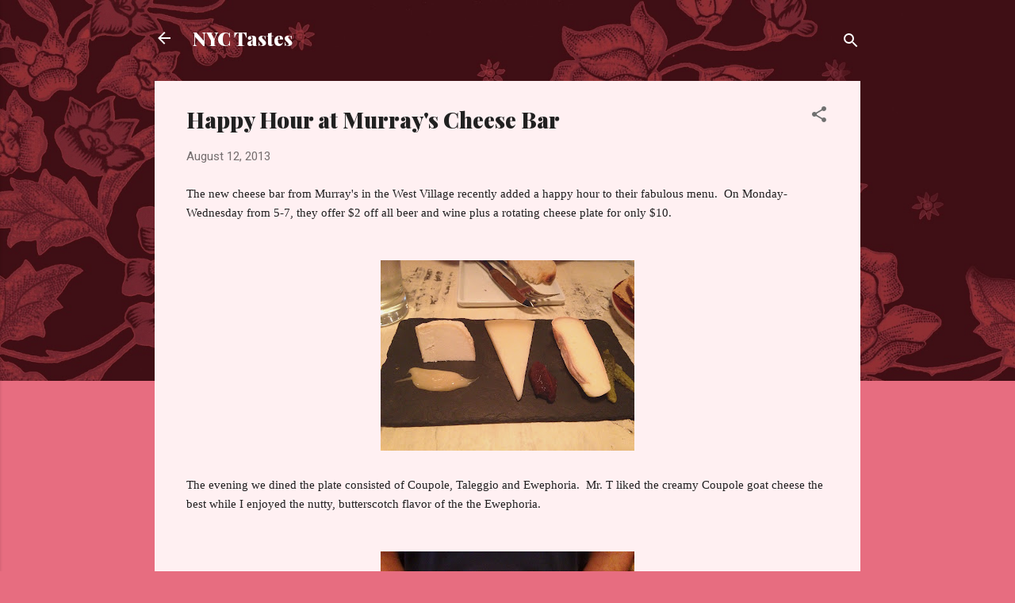

--- FILE ---
content_type: text/html; charset=UTF-8
request_url: http://www.nyctastes.com/2013/08/happy-hour-at-murrays-cheese-bar.html
body_size: 50065
content:
<!DOCTYPE html>
<html dir='ltr' lang='en'>
<head>
<meta content='width=device-width, initial-scale=1' name='viewport'/>
<title>Happy Hour at Murray&#39;s Cheese Bar</title>
<meta content='text/html; charset=UTF-8' http-equiv='Content-Type'/>
<!-- Chrome, Firefox OS and Opera -->
<meta content='#e76d80' name='theme-color'/>
<!-- Windows Phone -->
<meta content='#e76d80' name='msapplication-navbutton-color'/>
<meta content='blogger' name='generator'/>
<link href='http://www.nyctastes.com/favicon.ico' rel='icon' type='image/x-icon'/>
<link href='http://www.nyctastes.com/2013/08/happy-hour-at-murrays-cheese-bar.html' rel='canonical'/>
<link rel="alternate" type="application/atom+xml" title="NYC Tastes - Atom" href="http://www.nyctastes.com/feeds/posts/default" />
<link rel="alternate" type="application/rss+xml" title="NYC Tastes - RSS" href="http://www.nyctastes.com/feeds/posts/default?alt=rss" />
<link rel="service.post" type="application/atom+xml" title="NYC Tastes - Atom" href="https://www.blogger.com/feeds/8002744679606026862/posts/default" />

<link rel="alternate" type="application/atom+xml" title="NYC Tastes - Atom" href="http://www.nyctastes.com/feeds/3543105553401981514/comments/default" />
<!--Can't find substitution for tag [blog.ieCssRetrofitLinks]-->
<link href='https://blogger.googleusercontent.com/img/b/R29vZ2xl/AVvXsEhBade-qVeGXRbRWjN_yX8Wgdz-jbXJynXlyK8SAk8SY3R7w_PEuUnNGrxo0tkcKGLOBG7CAqgCgViu1vCf-Wd8UxPye2coPHYbUj7bFK7fTogegJviHqwxfuM8tev_Kgjohjw3RGqznws/s320/IMAGE_EF2A9ECA-8794-4632-997B-95094D9C05A4.JPG' rel='image_src'/>
<meta content='http://www.nyctastes.com/2013/08/happy-hour-at-murrays-cheese-bar.html' property='og:url'/>
<meta content='Happy Hour at Murray&#39;s Cheese Bar' property='og:title'/>
<meta content='The new cheese bar from Murray&#39;s in the West Village recently added a happy hour to their fabulous menu.  On Monday- Wednesday from 5-7, the...' property='og:description'/>
<meta content='https://blogger.googleusercontent.com/img/b/R29vZ2xl/AVvXsEhBade-qVeGXRbRWjN_yX8Wgdz-jbXJynXlyK8SAk8SY3R7w_PEuUnNGrxo0tkcKGLOBG7CAqgCgViu1vCf-Wd8UxPye2coPHYbUj7bFK7fTogegJviHqwxfuM8tev_Kgjohjw3RGqznws/w1200-h630-p-k-no-nu/IMAGE_EF2A9ECA-8794-4632-997B-95094D9C05A4.JPG' property='og:image'/>
<style type='text/css'>@font-face{font-family:'Playfair Display';font-style:normal;font-weight:900;font-display:swap;src:url(//fonts.gstatic.com/s/playfairdisplay/v40/nuFvD-vYSZviVYUb_rj3ij__anPXJzDwcbmjWBN2PKfsunDTbtPK-F2qC0usEw.woff2)format('woff2');unicode-range:U+0301,U+0400-045F,U+0490-0491,U+04B0-04B1,U+2116;}@font-face{font-family:'Playfair Display';font-style:normal;font-weight:900;font-display:swap;src:url(//fonts.gstatic.com/s/playfairdisplay/v40/nuFvD-vYSZviVYUb_rj3ij__anPXJzDwcbmjWBN2PKfsunDYbtPK-F2qC0usEw.woff2)format('woff2');unicode-range:U+0102-0103,U+0110-0111,U+0128-0129,U+0168-0169,U+01A0-01A1,U+01AF-01B0,U+0300-0301,U+0303-0304,U+0308-0309,U+0323,U+0329,U+1EA0-1EF9,U+20AB;}@font-face{font-family:'Playfair Display';font-style:normal;font-weight:900;font-display:swap;src:url(//fonts.gstatic.com/s/playfairdisplay/v40/nuFvD-vYSZviVYUb_rj3ij__anPXJzDwcbmjWBN2PKfsunDZbtPK-F2qC0usEw.woff2)format('woff2');unicode-range:U+0100-02BA,U+02BD-02C5,U+02C7-02CC,U+02CE-02D7,U+02DD-02FF,U+0304,U+0308,U+0329,U+1D00-1DBF,U+1E00-1E9F,U+1EF2-1EFF,U+2020,U+20A0-20AB,U+20AD-20C0,U+2113,U+2C60-2C7F,U+A720-A7FF;}@font-face{font-family:'Playfair Display';font-style:normal;font-weight:900;font-display:swap;src:url(//fonts.gstatic.com/s/playfairdisplay/v40/nuFvD-vYSZviVYUb_rj3ij__anPXJzDwcbmjWBN2PKfsunDXbtPK-F2qC0s.woff2)format('woff2');unicode-range:U+0000-00FF,U+0131,U+0152-0153,U+02BB-02BC,U+02C6,U+02DA,U+02DC,U+0304,U+0308,U+0329,U+2000-206F,U+20AC,U+2122,U+2191,U+2193,U+2212,U+2215,U+FEFF,U+FFFD;}@font-face{font-family:'Roboto';font-style:italic;font-weight:300;font-stretch:100%;font-display:swap;src:url(//fonts.gstatic.com/s/roboto/v50/KFOKCnqEu92Fr1Mu53ZEC9_Vu3r1gIhOszmOClHrs6ljXfMMLt_QuAX-k3Yi128m0kN2.woff2)format('woff2');unicode-range:U+0460-052F,U+1C80-1C8A,U+20B4,U+2DE0-2DFF,U+A640-A69F,U+FE2E-FE2F;}@font-face{font-family:'Roboto';font-style:italic;font-weight:300;font-stretch:100%;font-display:swap;src:url(//fonts.gstatic.com/s/roboto/v50/KFOKCnqEu92Fr1Mu53ZEC9_Vu3r1gIhOszmOClHrs6ljXfMMLt_QuAz-k3Yi128m0kN2.woff2)format('woff2');unicode-range:U+0301,U+0400-045F,U+0490-0491,U+04B0-04B1,U+2116;}@font-face{font-family:'Roboto';font-style:italic;font-weight:300;font-stretch:100%;font-display:swap;src:url(//fonts.gstatic.com/s/roboto/v50/KFOKCnqEu92Fr1Mu53ZEC9_Vu3r1gIhOszmOClHrs6ljXfMMLt_QuAT-k3Yi128m0kN2.woff2)format('woff2');unicode-range:U+1F00-1FFF;}@font-face{font-family:'Roboto';font-style:italic;font-weight:300;font-stretch:100%;font-display:swap;src:url(//fonts.gstatic.com/s/roboto/v50/KFOKCnqEu92Fr1Mu53ZEC9_Vu3r1gIhOszmOClHrs6ljXfMMLt_QuAv-k3Yi128m0kN2.woff2)format('woff2');unicode-range:U+0370-0377,U+037A-037F,U+0384-038A,U+038C,U+038E-03A1,U+03A3-03FF;}@font-face{font-family:'Roboto';font-style:italic;font-weight:300;font-stretch:100%;font-display:swap;src:url(//fonts.gstatic.com/s/roboto/v50/KFOKCnqEu92Fr1Mu53ZEC9_Vu3r1gIhOszmOClHrs6ljXfMMLt_QuHT-k3Yi128m0kN2.woff2)format('woff2');unicode-range:U+0302-0303,U+0305,U+0307-0308,U+0310,U+0312,U+0315,U+031A,U+0326-0327,U+032C,U+032F-0330,U+0332-0333,U+0338,U+033A,U+0346,U+034D,U+0391-03A1,U+03A3-03A9,U+03B1-03C9,U+03D1,U+03D5-03D6,U+03F0-03F1,U+03F4-03F5,U+2016-2017,U+2034-2038,U+203C,U+2040,U+2043,U+2047,U+2050,U+2057,U+205F,U+2070-2071,U+2074-208E,U+2090-209C,U+20D0-20DC,U+20E1,U+20E5-20EF,U+2100-2112,U+2114-2115,U+2117-2121,U+2123-214F,U+2190,U+2192,U+2194-21AE,U+21B0-21E5,U+21F1-21F2,U+21F4-2211,U+2213-2214,U+2216-22FF,U+2308-230B,U+2310,U+2319,U+231C-2321,U+2336-237A,U+237C,U+2395,U+239B-23B7,U+23D0,U+23DC-23E1,U+2474-2475,U+25AF,U+25B3,U+25B7,U+25BD,U+25C1,U+25CA,U+25CC,U+25FB,U+266D-266F,U+27C0-27FF,U+2900-2AFF,U+2B0E-2B11,U+2B30-2B4C,U+2BFE,U+3030,U+FF5B,U+FF5D,U+1D400-1D7FF,U+1EE00-1EEFF;}@font-face{font-family:'Roboto';font-style:italic;font-weight:300;font-stretch:100%;font-display:swap;src:url(//fonts.gstatic.com/s/roboto/v50/KFOKCnqEu92Fr1Mu53ZEC9_Vu3r1gIhOszmOClHrs6ljXfMMLt_QuGb-k3Yi128m0kN2.woff2)format('woff2');unicode-range:U+0001-000C,U+000E-001F,U+007F-009F,U+20DD-20E0,U+20E2-20E4,U+2150-218F,U+2190,U+2192,U+2194-2199,U+21AF,U+21E6-21F0,U+21F3,U+2218-2219,U+2299,U+22C4-22C6,U+2300-243F,U+2440-244A,U+2460-24FF,U+25A0-27BF,U+2800-28FF,U+2921-2922,U+2981,U+29BF,U+29EB,U+2B00-2BFF,U+4DC0-4DFF,U+FFF9-FFFB,U+10140-1018E,U+10190-1019C,U+101A0,U+101D0-101FD,U+102E0-102FB,U+10E60-10E7E,U+1D2C0-1D2D3,U+1D2E0-1D37F,U+1F000-1F0FF,U+1F100-1F1AD,U+1F1E6-1F1FF,U+1F30D-1F30F,U+1F315,U+1F31C,U+1F31E,U+1F320-1F32C,U+1F336,U+1F378,U+1F37D,U+1F382,U+1F393-1F39F,U+1F3A7-1F3A8,U+1F3AC-1F3AF,U+1F3C2,U+1F3C4-1F3C6,U+1F3CA-1F3CE,U+1F3D4-1F3E0,U+1F3ED,U+1F3F1-1F3F3,U+1F3F5-1F3F7,U+1F408,U+1F415,U+1F41F,U+1F426,U+1F43F,U+1F441-1F442,U+1F444,U+1F446-1F449,U+1F44C-1F44E,U+1F453,U+1F46A,U+1F47D,U+1F4A3,U+1F4B0,U+1F4B3,U+1F4B9,U+1F4BB,U+1F4BF,U+1F4C8-1F4CB,U+1F4D6,U+1F4DA,U+1F4DF,U+1F4E3-1F4E6,U+1F4EA-1F4ED,U+1F4F7,U+1F4F9-1F4FB,U+1F4FD-1F4FE,U+1F503,U+1F507-1F50B,U+1F50D,U+1F512-1F513,U+1F53E-1F54A,U+1F54F-1F5FA,U+1F610,U+1F650-1F67F,U+1F687,U+1F68D,U+1F691,U+1F694,U+1F698,U+1F6AD,U+1F6B2,U+1F6B9-1F6BA,U+1F6BC,U+1F6C6-1F6CF,U+1F6D3-1F6D7,U+1F6E0-1F6EA,U+1F6F0-1F6F3,U+1F6F7-1F6FC,U+1F700-1F7FF,U+1F800-1F80B,U+1F810-1F847,U+1F850-1F859,U+1F860-1F887,U+1F890-1F8AD,U+1F8B0-1F8BB,U+1F8C0-1F8C1,U+1F900-1F90B,U+1F93B,U+1F946,U+1F984,U+1F996,U+1F9E9,U+1FA00-1FA6F,U+1FA70-1FA7C,U+1FA80-1FA89,U+1FA8F-1FAC6,U+1FACE-1FADC,U+1FADF-1FAE9,U+1FAF0-1FAF8,U+1FB00-1FBFF;}@font-face{font-family:'Roboto';font-style:italic;font-weight:300;font-stretch:100%;font-display:swap;src:url(//fonts.gstatic.com/s/roboto/v50/KFOKCnqEu92Fr1Mu53ZEC9_Vu3r1gIhOszmOClHrs6ljXfMMLt_QuAf-k3Yi128m0kN2.woff2)format('woff2');unicode-range:U+0102-0103,U+0110-0111,U+0128-0129,U+0168-0169,U+01A0-01A1,U+01AF-01B0,U+0300-0301,U+0303-0304,U+0308-0309,U+0323,U+0329,U+1EA0-1EF9,U+20AB;}@font-face{font-family:'Roboto';font-style:italic;font-weight:300;font-stretch:100%;font-display:swap;src:url(//fonts.gstatic.com/s/roboto/v50/KFOKCnqEu92Fr1Mu53ZEC9_Vu3r1gIhOszmOClHrs6ljXfMMLt_QuAb-k3Yi128m0kN2.woff2)format('woff2');unicode-range:U+0100-02BA,U+02BD-02C5,U+02C7-02CC,U+02CE-02D7,U+02DD-02FF,U+0304,U+0308,U+0329,U+1D00-1DBF,U+1E00-1E9F,U+1EF2-1EFF,U+2020,U+20A0-20AB,U+20AD-20C0,U+2113,U+2C60-2C7F,U+A720-A7FF;}@font-face{font-family:'Roboto';font-style:italic;font-weight:300;font-stretch:100%;font-display:swap;src:url(//fonts.gstatic.com/s/roboto/v50/KFOKCnqEu92Fr1Mu53ZEC9_Vu3r1gIhOszmOClHrs6ljXfMMLt_QuAj-k3Yi128m0g.woff2)format('woff2');unicode-range:U+0000-00FF,U+0131,U+0152-0153,U+02BB-02BC,U+02C6,U+02DA,U+02DC,U+0304,U+0308,U+0329,U+2000-206F,U+20AC,U+2122,U+2191,U+2193,U+2212,U+2215,U+FEFF,U+FFFD;}@font-face{font-family:'Roboto';font-style:normal;font-weight:400;font-stretch:100%;font-display:swap;src:url(//fonts.gstatic.com/s/roboto/v50/KFOMCnqEu92Fr1ME7kSn66aGLdTylUAMQXC89YmC2DPNWubEbVmZiAr0klQmz24O0g.woff2)format('woff2');unicode-range:U+0460-052F,U+1C80-1C8A,U+20B4,U+2DE0-2DFF,U+A640-A69F,U+FE2E-FE2F;}@font-face{font-family:'Roboto';font-style:normal;font-weight:400;font-stretch:100%;font-display:swap;src:url(//fonts.gstatic.com/s/roboto/v50/KFOMCnqEu92Fr1ME7kSn66aGLdTylUAMQXC89YmC2DPNWubEbVmQiAr0klQmz24O0g.woff2)format('woff2');unicode-range:U+0301,U+0400-045F,U+0490-0491,U+04B0-04B1,U+2116;}@font-face{font-family:'Roboto';font-style:normal;font-weight:400;font-stretch:100%;font-display:swap;src:url(//fonts.gstatic.com/s/roboto/v50/KFOMCnqEu92Fr1ME7kSn66aGLdTylUAMQXC89YmC2DPNWubEbVmYiAr0klQmz24O0g.woff2)format('woff2');unicode-range:U+1F00-1FFF;}@font-face{font-family:'Roboto';font-style:normal;font-weight:400;font-stretch:100%;font-display:swap;src:url(//fonts.gstatic.com/s/roboto/v50/KFOMCnqEu92Fr1ME7kSn66aGLdTylUAMQXC89YmC2DPNWubEbVmXiAr0klQmz24O0g.woff2)format('woff2');unicode-range:U+0370-0377,U+037A-037F,U+0384-038A,U+038C,U+038E-03A1,U+03A3-03FF;}@font-face{font-family:'Roboto';font-style:normal;font-weight:400;font-stretch:100%;font-display:swap;src:url(//fonts.gstatic.com/s/roboto/v50/KFOMCnqEu92Fr1ME7kSn66aGLdTylUAMQXC89YmC2DPNWubEbVnoiAr0klQmz24O0g.woff2)format('woff2');unicode-range:U+0302-0303,U+0305,U+0307-0308,U+0310,U+0312,U+0315,U+031A,U+0326-0327,U+032C,U+032F-0330,U+0332-0333,U+0338,U+033A,U+0346,U+034D,U+0391-03A1,U+03A3-03A9,U+03B1-03C9,U+03D1,U+03D5-03D6,U+03F0-03F1,U+03F4-03F5,U+2016-2017,U+2034-2038,U+203C,U+2040,U+2043,U+2047,U+2050,U+2057,U+205F,U+2070-2071,U+2074-208E,U+2090-209C,U+20D0-20DC,U+20E1,U+20E5-20EF,U+2100-2112,U+2114-2115,U+2117-2121,U+2123-214F,U+2190,U+2192,U+2194-21AE,U+21B0-21E5,U+21F1-21F2,U+21F4-2211,U+2213-2214,U+2216-22FF,U+2308-230B,U+2310,U+2319,U+231C-2321,U+2336-237A,U+237C,U+2395,U+239B-23B7,U+23D0,U+23DC-23E1,U+2474-2475,U+25AF,U+25B3,U+25B7,U+25BD,U+25C1,U+25CA,U+25CC,U+25FB,U+266D-266F,U+27C0-27FF,U+2900-2AFF,U+2B0E-2B11,U+2B30-2B4C,U+2BFE,U+3030,U+FF5B,U+FF5D,U+1D400-1D7FF,U+1EE00-1EEFF;}@font-face{font-family:'Roboto';font-style:normal;font-weight:400;font-stretch:100%;font-display:swap;src:url(//fonts.gstatic.com/s/roboto/v50/KFOMCnqEu92Fr1ME7kSn66aGLdTylUAMQXC89YmC2DPNWubEbVn6iAr0klQmz24O0g.woff2)format('woff2');unicode-range:U+0001-000C,U+000E-001F,U+007F-009F,U+20DD-20E0,U+20E2-20E4,U+2150-218F,U+2190,U+2192,U+2194-2199,U+21AF,U+21E6-21F0,U+21F3,U+2218-2219,U+2299,U+22C4-22C6,U+2300-243F,U+2440-244A,U+2460-24FF,U+25A0-27BF,U+2800-28FF,U+2921-2922,U+2981,U+29BF,U+29EB,U+2B00-2BFF,U+4DC0-4DFF,U+FFF9-FFFB,U+10140-1018E,U+10190-1019C,U+101A0,U+101D0-101FD,U+102E0-102FB,U+10E60-10E7E,U+1D2C0-1D2D3,U+1D2E0-1D37F,U+1F000-1F0FF,U+1F100-1F1AD,U+1F1E6-1F1FF,U+1F30D-1F30F,U+1F315,U+1F31C,U+1F31E,U+1F320-1F32C,U+1F336,U+1F378,U+1F37D,U+1F382,U+1F393-1F39F,U+1F3A7-1F3A8,U+1F3AC-1F3AF,U+1F3C2,U+1F3C4-1F3C6,U+1F3CA-1F3CE,U+1F3D4-1F3E0,U+1F3ED,U+1F3F1-1F3F3,U+1F3F5-1F3F7,U+1F408,U+1F415,U+1F41F,U+1F426,U+1F43F,U+1F441-1F442,U+1F444,U+1F446-1F449,U+1F44C-1F44E,U+1F453,U+1F46A,U+1F47D,U+1F4A3,U+1F4B0,U+1F4B3,U+1F4B9,U+1F4BB,U+1F4BF,U+1F4C8-1F4CB,U+1F4D6,U+1F4DA,U+1F4DF,U+1F4E3-1F4E6,U+1F4EA-1F4ED,U+1F4F7,U+1F4F9-1F4FB,U+1F4FD-1F4FE,U+1F503,U+1F507-1F50B,U+1F50D,U+1F512-1F513,U+1F53E-1F54A,U+1F54F-1F5FA,U+1F610,U+1F650-1F67F,U+1F687,U+1F68D,U+1F691,U+1F694,U+1F698,U+1F6AD,U+1F6B2,U+1F6B9-1F6BA,U+1F6BC,U+1F6C6-1F6CF,U+1F6D3-1F6D7,U+1F6E0-1F6EA,U+1F6F0-1F6F3,U+1F6F7-1F6FC,U+1F700-1F7FF,U+1F800-1F80B,U+1F810-1F847,U+1F850-1F859,U+1F860-1F887,U+1F890-1F8AD,U+1F8B0-1F8BB,U+1F8C0-1F8C1,U+1F900-1F90B,U+1F93B,U+1F946,U+1F984,U+1F996,U+1F9E9,U+1FA00-1FA6F,U+1FA70-1FA7C,U+1FA80-1FA89,U+1FA8F-1FAC6,U+1FACE-1FADC,U+1FADF-1FAE9,U+1FAF0-1FAF8,U+1FB00-1FBFF;}@font-face{font-family:'Roboto';font-style:normal;font-weight:400;font-stretch:100%;font-display:swap;src:url(//fonts.gstatic.com/s/roboto/v50/KFOMCnqEu92Fr1ME7kSn66aGLdTylUAMQXC89YmC2DPNWubEbVmbiAr0klQmz24O0g.woff2)format('woff2');unicode-range:U+0102-0103,U+0110-0111,U+0128-0129,U+0168-0169,U+01A0-01A1,U+01AF-01B0,U+0300-0301,U+0303-0304,U+0308-0309,U+0323,U+0329,U+1EA0-1EF9,U+20AB;}@font-face{font-family:'Roboto';font-style:normal;font-weight:400;font-stretch:100%;font-display:swap;src:url(//fonts.gstatic.com/s/roboto/v50/KFOMCnqEu92Fr1ME7kSn66aGLdTylUAMQXC89YmC2DPNWubEbVmaiAr0klQmz24O0g.woff2)format('woff2');unicode-range:U+0100-02BA,U+02BD-02C5,U+02C7-02CC,U+02CE-02D7,U+02DD-02FF,U+0304,U+0308,U+0329,U+1D00-1DBF,U+1E00-1E9F,U+1EF2-1EFF,U+2020,U+20A0-20AB,U+20AD-20C0,U+2113,U+2C60-2C7F,U+A720-A7FF;}@font-face{font-family:'Roboto';font-style:normal;font-weight:400;font-stretch:100%;font-display:swap;src:url(//fonts.gstatic.com/s/roboto/v50/KFOMCnqEu92Fr1ME7kSn66aGLdTylUAMQXC89YmC2DPNWubEbVmUiAr0klQmz24.woff2)format('woff2');unicode-range:U+0000-00FF,U+0131,U+0152-0153,U+02BB-02BC,U+02C6,U+02DA,U+02DC,U+0304,U+0308,U+0329,U+2000-206F,U+20AC,U+2122,U+2191,U+2193,U+2212,U+2215,U+FEFF,U+FFFD;}</style>
<style id='page-skin-1' type='text/css'><!--
/*! normalize.css v3.0.1 | MIT License | git.io/normalize */html{font-family:sans-serif;-ms-text-size-adjust:100%;-webkit-text-size-adjust:100%}body{margin:0}article,aside,details,figcaption,figure,footer,header,hgroup,main,nav,section,summary{display:block}audio,canvas,progress,video{display:inline-block;vertical-align:baseline}audio:not([controls]){display:none;height:0}[hidden],template{display:none}a{background:transparent}a:active,a:hover{outline:0}abbr[title]{border-bottom:1px dotted}b,strong{font-weight:bold}dfn{font-style:italic}h1{font-size:2em;margin:.67em 0}mark{background:#ff0;color:#000}small{font-size:80%}sub,sup{font-size:75%;line-height:0;position:relative;vertical-align:baseline}sup{top:-0.5em}sub{bottom:-0.25em}img{border:0}svg:not(:root){overflow:hidden}figure{margin:1em 40px}hr{-moz-box-sizing:content-box;box-sizing:content-box;height:0}pre{overflow:auto}code,kbd,pre,samp{font-family:monospace,monospace;font-size:1em}button,input,optgroup,select,textarea{color:inherit;font:inherit;margin:0}button{overflow:visible}button,select{text-transform:none}button,html input[type="button"],input[type="reset"],input[type="submit"]{-webkit-appearance:button;cursor:pointer}button[disabled],html input[disabled]{cursor:default}button::-moz-focus-inner,input::-moz-focus-inner{border:0;padding:0}input{line-height:normal}input[type="checkbox"],input[type="radio"]{box-sizing:border-box;padding:0}input[type="number"]::-webkit-inner-spin-button,input[type="number"]::-webkit-outer-spin-button{height:auto}input[type="search"]{-webkit-appearance:textfield;-moz-box-sizing:content-box;-webkit-box-sizing:content-box;box-sizing:content-box}input[type="search"]::-webkit-search-cancel-button,input[type="search"]::-webkit-search-decoration{-webkit-appearance:none}fieldset{border:1px solid #c0c0c0;margin:0 2px;padding:.35em .625em .75em}legend{border:0;padding:0}textarea{overflow:auto}optgroup{font-weight:bold}table{border-collapse:collapse;border-spacing:0}td,th{padding:0}
/*!************************************************
* Blogger Template Style
* Name: Contempo
**************************************************/
body{
overflow-wrap:break-word;
word-break:break-word;
word-wrap:break-word
}
.hidden{
display:none
}
.invisible{
visibility:hidden
}
.container::after,.float-container::after{
clear:both;
content:"";
display:table
}
.clearboth{
clear:both
}
#comments .comment .comment-actions,.subscribe-popup .FollowByEmail .follow-by-email-submit,.widget.Profile .profile-link,.widget.Profile .profile-link.visit-profile{
background:0 0;
border:0;
box-shadow:none;
color:#e76d80;
cursor:pointer;
font-size:14px;
font-weight:700;
outline:0;
text-decoration:none;
text-transform:uppercase;
width:auto
}
.dim-overlay{
background-color:rgba(0,0,0,.54);
height:100vh;
left:0;
position:fixed;
top:0;
width:100%
}
#sharing-dim-overlay{
background-color:transparent
}
input::-ms-clear{
display:none
}
.blogger-logo,.svg-icon-24.blogger-logo{
fill:#ff9800;
opacity:1
}
.loading-spinner-large{
-webkit-animation:mspin-rotate 1.568s infinite linear;
animation:mspin-rotate 1.568s infinite linear;
height:48px;
overflow:hidden;
position:absolute;
width:48px;
z-index:200
}
.loading-spinner-large>div{
-webkit-animation:mspin-revrot 5332ms infinite steps(4);
animation:mspin-revrot 5332ms infinite steps(4)
}
.loading-spinner-large>div>div{
-webkit-animation:mspin-singlecolor-large-film 1333ms infinite steps(81);
animation:mspin-singlecolor-large-film 1333ms infinite steps(81);
background-size:100%;
height:48px;
width:3888px
}
.mspin-black-large>div>div,.mspin-grey_54-large>div>div{
background-image:url(https://www.blogblog.com/indie/mspin_black_large.svg)
}
.mspin-white-large>div>div{
background-image:url(https://www.blogblog.com/indie/mspin_white_large.svg)
}
.mspin-grey_54-large{
opacity:.54
}
@-webkit-keyframes mspin-singlecolor-large-film{
from{
-webkit-transform:translateX(0);
transform:translateX(0)
}
to{
-webkit-transform:translateX(-3888px);
transform:translateX(-3888px)
}
}
@keyframes mspin-singlecolor-large-film{
from{
-webkit-transform:translateX(0);
transform:translateX(0)
}
to{
-webkit-transform:translateX(-3888px);
transform:translateX(-3888px)
}
}
@-webkit-keyframes mspin-rotate{
from{
-webkit-transform:rotate(0);
transform:rotate(0)
}
to{
-webkit-transform:rotate(360deg);
transform:rotate(360deg)
}
}
@keyframes mspin-rotate{
from{
-webkit-transform:rotate(0);
transform:rotate(0)
}
to{
-webkit-transform:rotate(360deg);
transform:rotate(360deg)
}
}
@-webkit-keyframes mspin-revrot{
from{
-webkit-transform:rotate(0);
transform:rotate(0)
}
to{
-webkit-transform:rotate(-360deg);
transform:rotate(-360deg)
}
}
@keyframes mspin-revrot{
from{
-webkit-transform:rotate(0);
transform:rotate(0)
}
to{
-webkit-transform:rotate(-360deg);
transform:rotate(-360deg)
}
}
.skip-navigation{
background-color:#fff;
box-sizing:border-box;
color:#000;
display:block;
height:0;
left:0;
line-height:50px;
overflow:hidden;
padding-top:0;
position:fixed;
text-align:center;
top:0;
-webkit-transition:box-shadow .3s,height .3s,padding-top .3s;
transition:box-shadow .3s,height .3s,padding-top .3s;
width:100%;
z-index:900
}
.skip-navigation:focus{
box-shadow:0 4px 5px 0 rgba(0,0,0,.14),0 1px 10px 0 rgba(0,0,0,.12),0 2px 4px -1px rgba(0,0,0,.2);
height:50px
}
#main{
outline:0
}
.main-heading{
position:absolute;
clip:rect(1px,1px,1px,1px);
padding:0;
border:0;
height:1px;
width:1px;
overflow:hidden
}
.Attribution{
margin-top:1em;
text-align:center
}
.Attribution .blogger img,.Attribution .blogger svg{
vertical-align:bottom
}
.Attribution .blogger img{
margin-right:.5em
}
.Attribution div{
line-height:24px;
margin-top:.5em
}
.Attribution .copyright,.Attribution .image-attribution{
font-size:.7em;
margin-top:1.5em
}
.BLOG_mobile_video_class{
display:none
}
.bg-photo{
background-attachment:scroll!important
}
body .CSS_LIGHTBOX{
z-index:900
}
.extendable .show-less,.extendable .show-more{
border-color:#e76d80;
color:#e76d80;
margin-top:8px
}
.extendable .show-less.hidden,.extendable .show-more.hidden{
display:none
}
.inline-ad{
display:none;
max-width:100%;
overflow:hidden
}
.adsbygoogle{
display:block
}
#cookieChoiceInfo{
bottom:0;
top:auto
}
iframe.b-hbp-video{
border:0
}
.post-body img{
max-width:100%
}
.post-body iframe{
max-width:100%
}
.post-body a[imageanchor="1"]{
display:inline-block
}
.byline{
margin-right:1em
}
.byline:last-child{
margin-right:0
}
.link-copied-dialog{
max-width:520px;
outline:0
}
.link-copied-dialog .modal-dialog-buttons{
margin-top:8px
}
.link-copied-dialog .goog-buttonset-default{
background:0 0;
border:0
}
.link-copied-dialog .goog-buttonset-default:focus{
outline:0
}
.paging-control-container{
margin-bottom:16px
}
.paging-control-container .paging-control{
display:inline-block
}
.paging-control-container .comment-range-text::after,.paging-control-container .paging-control{
color:#e76d80
}
.paging-control-container .comment-range-text,.paging-control-container .paging-control{
margin-right:8px
}
.paging-control-container .comment-range-text::after,.paging-control-container .paging-control::after{
content:"\b7";
cursor:default;
padding-left:8px;
pointer-events:none
}
.paging-control-container .comment-range-text:last-child::after,.paging-control-container .paging-control:last-child::after{
content:none
}
.byline.reactions iframe{
height:20px
}
.b-notification{
color:#000;
background-color:#fff;
border-bottom:solid 1px #000;
box-sizing:border-box;
padding:16px 32px;
text-align:center
}
.b-notification.visible{
-webkit-transition:margin-top .3s cubic-bezier(.4,0,.2,1);
transition:margin-top .3s cubic-bezier(.4,0,.2,1)
}
.b-notification.invisible{
position:absolute
}
.b-notification-close{
position:absolute;
right:8px;
top:8px
}
.no-posts-message{
line-height:40px;
text-align:center
}
@media screen and (max-width:800px){
body.item-view .post-body a[imageanchor="1"][style*="float: left;"],body.item-view .post-body a[imageanchor="1"][style*="float: right;"]{
float:none!important;
clear:none!important
}
body.item-view .post-body a[imageanchor="1"] img{
display:block;
height:auto;
margin:0 auto
}
body.item-view .post-body>.separator:first-child>a[imageanchor="1"]:first-child{
margin-top:20px
}
.post-body a[imageanchor]{
display:block
}
body.item-view .post-body a[imageanchor="1"]{
margin-left:0!important;
margin-right:0!important
}
body.item-view .post-body a[imageanchor="1"]+a[imageanchor="1"]{
margin-top:16px
}
}
.item-control{
display:none
}
#comments{
border-top:1px dashed rgba(0,0,0,.54);
margin-top:20px;
padding:20px
}
#comments .comment-thread ol{
margin:0;
padding-left:0;
padding-left:0
}
#comments .comment .comment-replybox-single,#comments .comment-thread .comment-replies{
margin-left:60px
}
#comments .comment-thread .thread-count{
display:none
}
#comments .comment{
list-style-type:none;
padding:0 0 30px;
position:relative
}
#comments .comment .comment{
padding-bottom:8px
}
.comment .avatar-image-container{
position:absolute
}
.comment .avatar-image-container img{
border-radius:50%
}
.avatar-image-container svg,.comment .avatar-image-container .avatar-icon{
border-radius:50%;
border:solid 1px #707070;
box-sizing:border-box;
fill:#707070;
height:35px;
margin:0;
padding:7px;
width:35px
}
.comment .comment-block{
margin-top:10px;
margin-left:60px;
padding-bottom:0
}
#comments .comment-author-header-wrapper{
margin-left:40px
}
#comments .comment .thread-expanded .comment-block{
padding-bottom:20px
}
#comments .comment .comment-header .user,#comments .comment .comment-header .user a{
color:#212121;
font-style:normal;
font-weight:700
}
#comments .comment .comment-actions{
bottom:0;
margin-bottom:15px;
position:absolute
}
#comments .comment .comment-actions>*{
margin-right:8px
}
#comments .comment .comment-header .datetime{
bottom:0;
color:rgba(33,33,33,.54);
display:inline-block;
font-size:13px;
font-style:italic;
margin-left:8px
}
#comments .comment .comment-footer .comment-timestamp a,#comments .comment .comment-header .datetime a{
color:rgba(33,33,33,.54)
}
#comments .comment .comment-content,.comment .comment-body{
margin-top:12px;
word-break:break-word
}
.comment-body{
margin-bottom:12px
}
#comments.embed[data-num-comments="0"]{
border:0;
margin-top:0;
padding-top:0
}
#comments.embed[data-num-comments="0"] #comment-post-message,#comments.embed[data-num-comments="0"] div.comment-form>p,#comments.embed[data-num-comments="0"] p.comment-footer{
display:none
}
#comment-editor-src{
display:none
}
.comments .comments-content .loadmore.loaded{
max-height:0;
opacity:0;
overflow:hidden
}
.extendable .remaining-items{
height:0;
overflow:hidden;
-webkit-transition:height .3s cubic-bezier(.4,0,.2,1);
transition:height .3s cubic-bezier(.4,0,.2,1)
}
.extendable .remaining-items.expanded{
height:auto
}
.svg-icon-24,.svg-icon-24-button{
cursor:pointer;
height:24px;
width:24px;
min-width:24px
}
.touch-icon{
margin:-12px;
padding:12px
}
.touch-icon:active,.touch-icon:focus{
background-color:rgba(153,153,153,.4);
border-radius:50%
}
svg:not(:root).touch-icon{
overflow:visible
}
html[dir=rtl] .rtl-reversible-icon{
-webkit-transform:scaleX(-1);
-ms-transform:scaleX(-1);
transform:scaleX(-1)
}
.svg-icon-24-button,.touch-icon-button{
background:0 0;
border:0;
margin:0;
outline:0;
padding:0
}
.touch-icon-button .touch-icon:active,.touch-icon-button .touch-icon:focus{
background-color:transparent
}
.touch-icon-button:active .touch-icon,.touch-icon-button:focus .touch-icon{
background-color:rgba(153,153,153,.4);
border-radius:50%
}
.Profile .default-avatar-wrapper .avatar-icon{
border-radius:50%;
border:solid 1px #707070;
box-sizing:border-box;
fill:#707070;
margin:0
}
.Profile .individual .default-avatar-wrapper .avatar-icon{
padding:25px
}
.Profile .individual .avatar-icon,.Profile .individual .profile-img{
height:120px;
width:120px
}
.Profile .team .default-avatar-wrapper .avatar-icon{
padding:8px
}
.Profile .team .avatar-icon,.Profile .team .default-avatar-wrapper,.Profile .team .profile-img{
height:40px;
width:40px
}
.snippet-container{
margin:0;
position:relative;
overflow:hidden
}
.snippet-fade{
bottom:0;
box-sizing:border-box;
position:absolute;
width:96px
}
.snippet-fade{
right:0
}
.snippet-fade:after{
content:"\2026"
}
.snippet-fade:after{
float:right
}
.post-bottom{
-webkit-box-align:center;
-webkit-align-items:center;
-ms-flex-align:center;
align-items:center;
display:-webkit-box;
display:-webkit-flex;
display:-ms-flexbox;
display:flex;
-webkit-flex-wrap:wrap;
-ms-flex-wrap:wrap;
flex-wrap:wrap
}
.post-footer{
-webkit-box-flex:1;
-webkit-flex:1 1 auto;
-ms-flex:1 1 auto;
flex:1 1 auto;
-webkit-flex-wrap:wrap;
-ms-flex-wrap:wrap;
flex-wrap:wrap;
-webkit-box-ordinal-group:2;
-webkit-order:1;
-ms-flex-order:1;
order:1
}
.post-footer>*{
-webkit-box-flex:0;
-webkit-flex:0 1 auto;
-ms-flex:0 1 auto;
flex:0 1 auto
}
.post-footer .byline:last-child{
margin-right:1em
}
.jump-link{
-webkit-box-flex:0;
-webkit-flex:0 0 auto;
-ms-flex:0 0 auto;
flex:0 0 auto;
-webkit-box-ordinal-group:3;
-webkit-order:2;
-ms-flex-order:2;
order:2
}
.centered-top-container.sticky{
left:0;
position:fixed;
right:0;
top:0;
width:auto;
z-index:50;
-webkit-transition-property:opacity,-webkit-transform;
transition-property:opacity,-webkit-transform;
transition-property:transform,opacity;
transition-property:transform,opacity,-webkit-transform;
-webkit-transition-duration:.2s;
transition-duration:.2s;
-webkit-transition-timing-function:cubic-bezier(.4,0,.2,1);
transition-timing-function:cubic-bezier(.4,0,.2,1)
}
.centered-top-placeholder{
display:none
}
.collapsed-header .centered-top-placeholder{
display:block
}
.centered-top-container .Header .replaced h1,.centered-top-placeholder .Header .replaced h1{
display:none
}
.centered-top-container.sticky .Header .replaced h1{
display:block
}
.centered-top-container.sticky .Header .header-widget{
background:0 0
}
.centered-top-container.sticky .Header .header-image-wrapper{
display:none
}
.centered-top-container img,.centered-top-placeholder img{
max-width:100%
}
.collapsible{
-webkit-transition:height .3s cubic-bezier(.4,0,.2,1);
transition:height .3s cubic-bezier(.4,0,.2,1)
}
.collapsible,.collapsible>summary{
display:block;
overflow:hidden
}
.collapsible>:not(summary){
display:none
}
.collapsible[open]>:not(summary){
display:block
}
.collapsible:focus,.collapsible>summary:focus{
outline:0
}
.collapsible>summary{
cursor:pointer;
display:block;
padding:0
}
.collapsible:focus>summary,.collapsible>summary:focus{
background-color:transparent
}
.collapsible>summary::-webkit-details-marker{
display:none
}
.collapsible-title{
-webkit-box-align:center;
-webkit-align-items:center;
-ms-flex-align:center;
align-items:center;
display:-webkit-box;
display:-webkit-flex;
display:-ms-flexbox;
display:flex
}
.collapsible-title .title{
-webkit-box-flex:1;
-webkit-flex:1 1 auto;
-ms-flex:1 1 auto;
flex:1 1 auto;
-webkit-box-ordinal-group:1;
-webkit-order:0;
-ms-flex-order:0;
order:0;
overflow:hidden;
text-overflow:ellipsis;
white-space:nowrap
}
.collapsible-title .chevron-down,.collapsible[open] .collapsible-title .chevron-up{
display:block
}
.collapsible-title .chevron-up,.collapsible[open] .collapsible-title .chevron-down{
display:none
}
.flat-button{
cursor:pointer;
display:inline-block;
font-weight:700;
text-transform:uppercase;
border-radius:2px;
padding:8px;
margin:-8px
}
.flat-icon-button{
background:0 0;
border:0;
margin:0;
outline:0;
padding:0;
margin:-12px;
padding:12px;
cursor:pointer;
box-sizing:content-box;
display:inline-block;
line-height:0
}
.flat-icon-button,.flat-icon-button .splash-wrapper{
border-radius:50%
}
.flat-icon-button .splash.animate{
-webkit-animation-duration:.3s;
animation-duration:.3s
}
.overflowable-container{
max-height:46px;
overflow:hidden;
position:relative
}
.overflow-button{
cursor:pointer
}
#overflowable-dim-overlay{
background:0 0
}
.overflow-popup{
box-shadow:0 2px 2px 0 rgba(0,0,0,.14),0 3px 1px -2px rgba(0,0,0,.2),0 1px 5px 0 rgba(0,0,0,.12);
background-color:#fff0f2;
left:0;
max-width:calc(100% - 32px);
position:absolute;
top:0;
visibility:hidden;
z-index:101
}
.overflow-popup ul{
list-style:none
}
.overflow-popup .tabs li,.overflow-popup li{
display:block;
height:auto
}
.overflow-popup .tabs li{
padding-left:0;
padding-right:0
}
.overflow-button.hidden,.overflow-popup .tabs li.hidden,.overflow-popup li.hidden{
display:none
}
.pill-button{
background:0 0;
border:1px solid;
border-radius:12px;
cursor:pointer;
display:inline-block;
padding:4px 16px;
text-transform:uppercase
}
.ripple{
position:relative
}
.ripple>*{
z-index:1
}
.splash-wrapper{
bottom:0;
left:0;
overflow:hidden;
pointer-events:none;
position:absolute;
right:0;
top:0;
z-index:0
}
.splash{
background:#ccc;
border-radius:100%;
display:block;
opacity:.6;
position:absolute;
-webkit-transform:scale(0);
-ms-transform:scale(0);
transform:scale(0)
}
.splash.animate{
-webkit-animation:ripple-effect .4s linear;
animation:ripple-effect .4s linear
}
@-webkit-keyframes ripple-effect{
100%{
opacity:0;
-webkit-transform:scale(2.5);
transform:scale(2.5)
}
}
@keyframes ripple-effect{
100%{
opacity:0;
-webkit-transform:scale(2.5);
transform:scale(2.5)
}
}
.search{
display:-webkit-box;
display:-webkit-flex;
display:-ms-flexbox;
display:flex;
line-height:24px;
width:24px
}
.search.focused{
width:100%
}
.search.focused .section{
width:100%
}
.search form{
z-index:101
}
.search h3{
display:none
}
.search form{
display:-webkit-box;
display:-webkit-flex;
display:-ms-flexbox;
display:flex;
-webkit-box-flex:1;
-webkit-flex:1 0 0;
-ms-flex:1 0 0px;
flex:1 0 0;
border-bottom:solid 1px transparent;
padding-bottom:8px
}
.search form>*{
display:none
}
.search.focused form>*{
display:block
}
.search .search-input label{
display:none
}
.centered-top-placeholder.cloned .search form{
z-index:30
}
.search.focused form{
border-color:#ffffff;
position:relative;
width:auto
}
.collapsed-header .centered-top-container .search.focused form{
border-bottom-color:transparent
}
.search-expand{
-webkit-box-flex:0;
-webkit-flex:0 0 auto;
-ms-flex:0 0 auto;
flex:0 0 auto
}
.search-expand-text{
display:none
}
.search-close{
display:inline;
vertical-align:middle
}
.search-input{
-webkit-box-flex:1;
-webkit-flex:1 0 1px;
-ms-flex:1 0 1px;
flex:1 0 1px
}
.search-input input{
background:0 0;
border:0;
box-sizing:border-box;
color:#ffffff;
display:inline-block;
outline:0;
width:calc(100% - 48px)
}
.search-input input.no-cursor{
color:transparent;
text-shadow:0 0 0 #ffffff
}
.collapsed-header .centered-top-container .search-action,.collapsed-header .centered-top-container .search-input input{
color:#212121
}
.collapsed-header .centered-top-container .search-input input.no-cursor{
color:transparent;
text-shadow:0 0 0 #212121
}
.collapsed-header .centered-top-container .search-input input.no-cursor:focus,.search-input input.no-cursor:focus{
outline:0
}
.search-focused>*{
visibility:hidden
}
.search-focused .search,.search-focused .search-icon{
visibility:visible
}
.search.focused .search-action{
display:block
}
.search.focused .search-action:disabled{
opacity:.3
}
.widget.Sharing .sharing-button{
display:none
}
.widget.Sharing .sharing-buttons li{
padding:0
}
.widget.Sharing .sharing-buttons li span{
display:none
}
.post-share-buttons{
position:relative
}
.centered-bottom .share-buttons .svg-icon-24,.share-buttons .svg-icon-24{
fill:#707070
}
.sharing-open.touch-icon-button:active .touch-icon,.sharing-open.touch-icon-button:focus .touch-icon{
background-color:transparent
}
.share-buttons{
background-color:#fff0f2;
border-radius:2px;
box-shadow:0 2px 2px 0 rgba(0,0,0,.14),0 3px 1px -2px rgba(0,0,0,.2),0 1px 5px 0 rgba(0,0,0,.12);
color:#212121;
list-style:none;
margin:0;
padding:8px 0;
position:absolute;
top:-11px;
min-width:200px;
z-index:101
}
.share-buttons.hidden{
display:none
}
.sharing-button{
background:0 0;
border:0;
margin:0;
outline:0;
padding:0;
cursor:pointer
}
.share-buttons li{
margin:0;
height:48px
}
.share-buttons li:last-child{
margin-bottom:0
}
.share-buttons li .sharing-platform-button{
box-sizing:border-box;
cursor:pointer;
display:block;
height:100%;
margin-bottom:0;
padding:0 16px;
position:relative;
width:100%
}
.share-buttons li .sharing-platform-button:focus,.share-buttons li .sharing-platform-button:hover{
background-color:rgba(128,128,128,.1);
outline:0
}
.share-buttons li svg[class*=" sharing-"],.share-buttons li svg[class^=sharing-]{
position:absolute;
top:10px
}
.share-buttons li span.sharing-platform-button{
position:relative;
top:0
}
.share-buttons li .platform-sharing-text{
display:block;
font-size:16px;
line-height:48px;
white-space:nowrap
}
.share-buttons li .platform-sharing-text{
margin-left:56px
}
.sidebar-container{
background-color:#fff0f2;
max-width:284px;
overflow-y:auto;
-webkit-transition-property:-webkit-transform;
transition-property:-webkit-transform;
transition-property:transform;
transition-property:transform,-webkit-transform;
-webkit-transition-duration:.3s;
transition-duration:.3s;
-webkit-transition-timing-function:cubic-bezier(0,0,.2,1);
transition-timing-function:cubic-bezier(0,0,.2,1);
width:284px;
z-index:101;
-webkit-overflow-scrolling:touch
}
.sidebar-container .navigation{
line-height:0;
padding:16px
}
.sidebar-container .sidebar-back{
cursor:pointer
}
.sidebar-container .widget{
background:0 0;
margin:0 16px;
padding:16px 0
}
.sidebar-container .widget .title{
color:#212121;
margin:0
}
.sidebar-container .widget ul{
list-style:none;
margin:0;
padding:0
}
.sidebar-container .widget ul ul{
margin-left:1em
}
.sidebar-container .widget li{
font-size:16px;
line-height:normal
}
.sidebar-container .widget+.widget{
border-top:1px dashed #cccccc
}
.BlogArchive li{
margin:16px 0
}
.BlogArchive li:last-child{
margin-bottom:0
}
.Label li a{
display:inline-block
}
.BlogArchive .post-count,.Label .label-count{
float:right;
margin-left:.25em
}
.BlogArchive .post-count::before,.Label .label-count::before{
content:"("
}
.BlogArchive .post-count::after,.Label .label-count::after{
content:")"
}
.widget.Translate .skiptranslate>div{
display:block!important
}
.widget.Profile .profile-link{
display:-webkit-box;
display:-webkit-flex;
display:-ms-flexbox;
display:flex
}
.widget.Profile .team-member .default-avatar-wrapper,.widget.Profile .team-member .profile-img{
-webkit-box-flex:0;
-webkit-flex:0 0 auto;
-ms-flex:0 0 auto;
flex:0 0 auto;
margin-right:1em
}
.widget.Profile .individual .profile-link{
-webkit-box-orient:vertical;
-webkit-box-direction:normal;
-webkit-flex-direction:column;
-ms-flex-direction:column;
flex-direction:column
}
.widget.Profile .team .profile-link .profile-name{
-webkit-align-self:center;
-ms-flex-item-align:center;
align-self:center;
display:block;
-webkit-box-flex:1;
-webkit-flex:1 1 auto;
-ms-flex:1 1 auto;
flex:1 1 auto
}
.dim-overlay{
background-color:rgba(0,0,0,.54);
z-index:100
}
body.sidebar-visible{
overflow-y:hidden
}
@media screen and (max-width:1439px){
.sidebar-container{
bottom:0;
position:fixed;
top:0;
left:0;
right:auto
}
.sidebar-container.sidebar-invisible{
-webkit-transition-timing-function:cubic-bezier(.4,0,.6,1);
transition-timing-function:cubic-bezier(.4,0,.6,1);
-webkit-transform:translateX(-284px);
-ms-transform:translateX(-284px);
transform:translateX(-284px)
}
}
@media screen and (min-width:1440px){
.sidebar-container{
position:absolute;
top:0;
left:0;
right:auto
}
.sidebar-container .navigation{
display:none
}
}
.dialog{
box-shadow:0 2px 2px 0 rgba(0,0,0,.14),0 3px 1px -2px rgba(0,0,0,.2),0 1px 5px 0 rgba(0,0,0,.12);
background:#fff0f2;
box-sizing:border-box;
color:#201f20;
padding:30px;
position:fixed;
text-align:center;
width:calc(100% - 24px);
z-index:101
}
.dialog input[type=email],.dialog input[type=text]{
background-color:transparent;
border:0;
border-bottom:solid 1px rgba(32,31,32,.12);
color:#201f20;
display:block;
font-family:Roboto, sans-serif;
font-size:16px;
line-height:24px;
margin:auto;
padding-bottom:7px;
outline:0;
text-align:center;
width:100%
}
.dialog input[type=email]::-webkit-input-placeholder,.dialog input[type=text]::-webkit-input-placeholder{
color:#201f20
}
.dialog input[type=email]::-moz-placeholder,.dialog input[type=text]::-moz-placeholder{
color:#201f20
}
.dialog input[type=email]:-ms-input-placeholder,.dialog input[type=text]:-ms-input-placeholder{
color:#201f20
}
.dialog input[type=email]::-ms-input-placeholder,.dialog input[type=text]::-ms-input-placeholder{
color:#201f20
}
.dialog input[type=email]::placeholder,.dialog input[type=text]::placeholder{
color:#201f20
}
.dialog input[type=email]:focus,.dialog input[type=text]:focus{
border-bottom:solid 2px #e76d80;
padding-bottom:6px
}
.dialog input.no-cursor{
color:transparent;
text-shadow:0 0 0 #201f20
}
.dialog input.no-cursor:focus{
outline:0
}
.dialog input.no-cursor:focus{
outline:0
}
.dialog input[type=submit]{
font-family:Roboto, sans-serif
}
.dialog .goog-buttonset-default{
color:#e76d80
}
.subscribe-popup{
max-width:364px
}
.subscribe-popup h3{
color:#212121;
font-size:1.8em;
margin-top:0
}
.subscribe-popup .FollowByEmail h3{
display:none
}
.subscribe-popup .FollowByEmail .follow-by-email-submit{
color:#e76d80;
display:inline-block;
margin:0 auto;
margin-top:24px;
width:auto;
white-space:normal
}
.subscribe-popup .FollowByEmail .follow-by-email-submit:disabled{
cursor:default;
opacity:.3
}
@media (max-width:800px){
.blog-name div.widget.Subscribe{
margin-bottom:16px
}
body.item-view .blog-name div.widget.Subscribe{
margin:8px auto 16px auto;
width:100%
}
}
.tabs{
list-style:none
}
.tabs li{
display:inline-block
}
.tabs li a{
cursor:pointer;
display:inline-block;
font-weight:700;
text-transform:uppercase;
padding:12px 8px
}
.tabs .selected{
border-bottom:4px solid #ffffff
}
.tabs .selected a{
color:#ffffff
}
body#layout .bg-photo,body#layout .bg-photo-overlay{
display:none
}
body#layout .page_body{
padding:0;
position:relative;
top:0
}
body#layout .page{
display:inline-block;
left:inherit;
position:relative;
vertical-align:top;
width:540px
}
body#layout .centered{
max-width:954px
}
body#layout .navigation{
display:none
}
body#layout .sidebar-container{
display:inline-block;
width:40%
}
body#layout .hamburger-menu,body#layout .search{
display:none
}
.centered-top-container .svg-icon-24,body.collapsed-header .centered-top-placeholder .svg-icon-24{
fill:#ffffff
}
.sidebar-container .svg-icon-24{
fill:#707070
}
.centered-bottom .svg-icon-24,body.collapsed-header .centered-top-container .svg-icon-24{
fill:#707070
}
.centered-bottom .share-buttons .svg-icon-24,.share-buttons .svg-icon-24{
fill:#707070
}
body{
background-color:#e76d80;
color:#201f20;
font:15px Roboto, sans-serif;
margin:0;
min-height:100vh
}
img{
max-width:100%
}
h3{
color:#201f20;
font-size:16px
}
a{
text-decoration:none;
color:#e76d80
}
a:visited{
color:#e76d80
}
a:hover{
color:#e76d80
}
blockquote{
color:#212121;
font:italic 300 15px Roboto, sans-serif;
font-size:x-large;
text-align:center
}
.pill-button{
font-size:12px
}
.bg-photo-container{
height:480px;
overflow:hidden;
position:absolute;
width:100%;
z-index:1
}
.bg-photo{
background:#e76d80 url(https://themes.googleusercontent.com/image?id=TC2CRHa0y4siIGkamqjgwzU6Ad1soZszogv0Ua9Z7mZo4kQmF2jq18x2NnvVGpTt5q4iHwBuSasu) no-repeat scroll top center /* Credit: badins (https://www.shutterstock.com/pic-383848510.html) */;;
background-attachment:scroll;
background-size:cover;
-webkit-filter:blur(0px);
filter:blur(0px);
height:calc(100% + 2 * 0px);
left:0px;
position:absolute;
top:0px;
width:calc(100% + 2 * 0px)
}
.bg-photo-overlay{
background:rgba(0,0,0,.26);
background-size:cover;
height:480px;
position:absolute;
width:100%;
z-index:2
}
.hamburger-menu{
float:left;
margin-top:0
}
.sticky .hamburger-menu{
float:none;
position:absolute
}
.search{
border-bottom:solid 1px rgba(255, 255, 255, 0);
float:right;
position:relative;
-webkit-transition-property:width;
transition-property:width;
-webkit-transition-duration:.5s;
transition-duration:.5s;
-webkit-transition-timing-function:cubic-bezier(.4,0,.2,1);
transition-timing-function:cubic-bezier(.4,0,.2,1);
z-index:101
}
.search .dim-overlay{
background-color:transparent
}
.search form{
height:36px;
-webkit-transition-property:border-color;
transition-property:border-color;
-webkit-transition-delay:.5s;
transition-delay:.5s;
-webkit-transition-duration:.2s;
transition-duration:.2s;
-webkit-transition-timing-function:cubic-bezier(.4,0,.2,1);
transition-timing-function:cubic-bezier(.4,0,.2,1)
}
.search.focused{
width:calc(100% - 48px)
}
.search.focused form{
display:-webkit-box;
display:-webkit-flex;
display:-ms-flexbox;
display:flex;
-webkit-box-flex:1;
-webkit-flex:1 0 1px;
-ms-flex:1 0 1px;
flex:1 0 1px;
border-color:#ffffff;
margin-left:-24px;
padding-left:36px;
position:relative;
width:auto
}
.item-view .search,.sticky .search{
right:0;
float:none;
margin-left:0;
position:absolute
}
.item-view .search.focused,.sticky .search.focused{
width:calc(100% - 50px)
}
.item-view .search.focused form,.sticky .search.focused form{
border-bottom-color:#201f20
}
.centered-top-placeholder.cloned .search form{
z-index:30
}
.search_button{
-webkit-box-flex:0;
-webkit-flex:0 0 24px;
-ms-flex:0 0 24px;
flex:0 0 24px;
-webkit-box-orient:vertical;
-webkit-box-direction:normal;
-webkit-flex-direction:column;
-ms-flex-direction:column;
flex-direction:column
}
.search_button svg{
margin-top:0
}
.search-input{
height:48px
}
.search-input input{
display:block;
color:#ffffff;
font:16px Roboto, sans-serif;
height:48px;
line-height:48px;
padding:0;
width:100%
}
.search-input input::-webkit-input-placeholder{
color:rgba(255, 255, 255, 0.3);
opacity:.3
}
.search-input input::-moz-placeholder{
color:rgba(255, 255, 255, 0.3);
opacity:.3
}
.search-input input:-ms-input-placeholder{
color:rgba(255, 255, 255, 0.3);
opacity:.3
}
.search-input input::-ms-input-placeholder{
color:rgba(255, 255, 255, 0.3);
opacity:.3
}
.search-input input::placeholder{
color:rgba(255, 255, 255, 0.3);
opacity:.3
}
.search-action{
background:0 0;
border:0;
color:#ffffff;
cursor:pointer;
display:none;
height:48px;
margin-top:0
}
.sticky .search-action{
color:#201f20
}
.search.focused .search-action{
display:block
}
.search.focused .search-action:disabled{
opacity:.3
}
.page_body{
position:relative;
z-index:20
}
.page_body .widget{
margin-bottom:16px
}
.page_body .centered{
box-sizing:border-box;
display:-webkit-box;
display:-webkit-flex;
display:-ms-flexbox;
display:flex;
-webkit-box-orient:vertical;
-webkit-box-direction:normal;
-webkit-flex-direction:column;
-ms-flex-direction:column;
flex-direction:column;
margin:0 auto;
max-width:922px;
min-height:100vh;
padding:24px 0
}
.page_body .centered>*{
-webkit-box-flex:0;
-webkit-flex:0 0 auto;
-ms-flex:0 0 auto;
flex:0 0 auto
}
.page_body .centered>#footer{
margin-top:auto
}
.blog-name{
margin:24px 0 16px 0
}
.item-view .blog-name,.sticky .blog-name{
box-sizing:border-box;
margin-left:36px;
min-height:48px;
opacity:1;
padding-top:12px
}
.blog-name .subscribe-section-container{
margin-bottom:32px;
text-align:center;
-webkit-transition-property:opacity;
transition-property:opacity;
-webkit-transition-duration:.5s;
transition-duration:.5s
}
.item-view .blog-name .subscribe-section-container,.sticky .blog-name .subscribe-section-container{
margin:0 0 8px 0
}
.blog-name .PageList{
margin-top:16px;
padding-top:8px;
text-align:center
}
.blog-name .PageList .overflowable-contents{
width:100%
}
.blog-name .PageList h3.title{
color:#ffffff;
margin:8px auto;
text-align:center;
width:100%
}
.centered-top-container .blog-name{
-webkit-transition-property:opacity;
transition-property:opacity;
-webkit-transition-duration:.5s;
transition-duration:.5s
}
.item-view .return_link{
margin-bottom:12px;
margin-top:12px;
position:absolute
}
.item-view .blog-name{
display:-webkit-box;
display:-webkit-flex;
display:-ms-flexbox;
display:flex;
-webkit-flex-wrap:wrap;
-ms-flex-wrap:wrap;
flex-wrap:wrap;
margin:0 48px 27px 48px
}
.item-view .subscribe-section-container{
-webkit-box-flex:0;
-webkit-flex:0 0 auto;
-ms-flex:0 0 auto;
flex:0 0 auto
}
.item-view #header,.item-view .Header{
margin-bottom:5px;
margin-right:15px
}
.item-view .sticky .Header{
margin-bottom:0
}
.item-view .Header p{
margin:10px 0 0 0;
text-align:left
}
.item-view .post-share-buttons-bottom{
margin-right:16px
}
.sticky{
background:#fff0f2;
box-shadow:0 0 20px 0 rgba(0,0,0,.7);
box-sizing:border-box;
margin-left:0
}
.sticky #header{
margin-bottom:8px;
margin-right:8px
}
.sticky .centered-top{
margin:4px auto;
max-width:890px;
min-height:48px
}
.sticky .blog-name{
display:-webkit-box;
display:-webkit-flex;
display:-ms-flexbox;
display:flex;
margin:0 48px
}
.sticky .blog-name #header{
-webkit-box-flex:0;
-webkit-flex:0 1 auto;
-ms-flex:0 1 auto;
flex:0 1 auto;
-webkit-box-ordinal-group:2;
-webkit-order:1;
-ms-flex-order:1;
order:1;
overflow:hidden
}
.sticky .blog-name .subscribe-section-container{
-webkit-box-flex:0;
-webkit-flex:0 0 auto;
-ms-flex:0 0 auto;
flex:0 0 auto;
-webkit-box-ordinal-group:3;
-webkit-order:2;
-ms-flex-order:2;
order:2
}
.sticky .Header h1{
overflow:hidden;
text-overflow:ellipsis;
white-space:nowrap;
margin-right:-10px;
margin-bottom:-10px;
padding-right:10px;
padding-bottom:10px
}
.sticky .Header p{
display:none
}
.sticky .PageList{
display:none
}
.search-focused>*{
visibility:visible
}
.search-focused .hamburger-menu{
visibility:visible
}
.item-view .search-focused .blog-name,.sticky .search-focused .blog-name{
opacity:0
}
.centered-bottom,.centered-top-container,.centered-top-placeholder{
padding:0 16px
}
.centered-top{
position:relative
}
.item-view .centered-top.search-focused .subscribe-section-container,.sticky .centered-top.search-focused .subscribe-section-container{
opacity:0
}
.page_body.has-vertical-ads .centered .centered-bottom{
display:inline-block;
width:calc(100% - 176px)
}
.Header h1{
color:#ffffff;
font:900 44px Playfair Display, serif;
line-height:normal;
margin:0 0 13px 0;
text-align:center;
width:100%
}
.Header h1 a,.Header h1 a:hover,.Header h1 a:visited{
color:#ffffff
}
.item-view .Header h1,.sticky .Header h1{
font-size:24px;
line-height:24px;
margin:0;
text-align:left
}
.sticky .Header h1{
color:#201f20
}
.sticky .Header h1 a,.sticky .Header h1 a:hover,.sticky .Header h1 a:visited{
color:#201f20
}
.Header p{
color:#ffffff;
margin:0 0 13px 0;
opacity:.8;
text-align:center
}
.widget .title{
line-height:28px
}
.BlogArchive li{
font-size:16px
}
.BlogArchive .post-count{
color:#201f20
}
#page_body .FeaturedPost,.Blog .blog-posts .post-outer-container{
background:#fff0f2;
min-height:40px;
padding:30px 40px;
width:auto
}
.Blog .blog-posts .post-outer-container:last-child{
margin-bottom:0
}
.Blog .blog-posts .post-outer-container .post-outer{
border:0;
position:relative;
padding-bottom:.25em
}
.post-outer-container{
margin-bottom:16px
}
.post:first-child{
margin-top:0
}
.post .thumb{
float:left;
height:20%;
width:20%
}
.post-share-buttons-bottom,.post-share-buttons-top{
float:right
}
.post-share-buttons-bottom{
margin-right:24px
}
.post-footer,.post-header{
clear:left;
color:rgba(0, 0, 0, 0.54);
margin:0;
width:inherit
}
.blog-pager{
text-align:center
}
.blog-pager a{
color:#e76d80
}
.blog-pager a:visited{
color:#e76d80
}
.blog-pager a:hover{
color:#e76d80
}
.post-title{
font:900 28px Playfair Display, serif;
float:left;
margin:0 0 8px 0;
max-width:calc(100% - 48px)
}
.post-title a{
font:900 36px Playfair Display, serif
}
.post-title,.post-title a,.post-title a:hover,.post-title a:visited{
color:#212121
}
.post-body{
color:#201f20;
font:15px Roboto, sans-serif;
line-height:1.6em;
margin:1.5em 0 2em 0;
display:block
}
.post-body img{
height:inherit
}
.post-body .snippet-thumbnail{
float:left;
margin:0;
margin-right:2em;
max-height:128px;
max-width:128px
}
.post-body .snippet-thumbnail img{
max-width:100%
}
.main .FeaturedPost .widget-content{
border:0;
position:relative;
padding-bottom:.25em
}
.FeaturedPost img{
margin-top:2em
}
.FeaturedPost .snippet-container{
margin:2em 0
}
.FeaturedPost .snippet-container p{
margin:0
}
.FeaturedPost .snippet-thumbnail{
float:none;
height:auto;
margin-bottom:2em;
margin-right:0;
overflow:hidden;
max-height:calc(600px + 2em);
max-width:100%;
text-align:center;
width:100%
}
.FeaturedPost .snippet-thumbnail img{
max-width:100%;
width:100%
}
.byline{
color:rgba(0, 0, 0, 0.54);
display:inline-block;
line-height:24px;
margin-top:8px;
vertical-align:top
}
.byline.post-author:first-child{
margin-right:0
}
.byline.reactions .reactions-label{
line-height:22px;
vertical-align:top
}
.byline.post-share-buttons{
position:relative;
display:inline-block;
margin-top:0;
width:100%
}
.byline.post-share-buttons .sharing{
float:right
}
.flat-button.ripple:hover{
background-color:rgba(231,109,128,.12)
}
.flat-button.ripple .splash{
background-color:rgba(231,109,128,.4)
}
a.timestamp-link,a:active.timestamp-link,a:visited.timestamp-link{
color:inherit;
font:inherit;
text-decoration:inherit
}
.post-share-buttons{
margin-left:0
}
.clear-sharing{
min-height:24px
}
.comment-link{
color:#e76d80;
position:relative
}
.comment-link .num_comments{
margin-left:8px;
vertical-align:top
}
#comment-holder .continue{
display:none
}
#comment-editor{
margin-bottom:20px;
margin-top:20px
}
#comments .comment-form h4,#comments h3.title{
position:absolute;
clip:rect(1px,1px,1px,1px);
padding:0;
border:0;
height:1px;
width:1px;
overflow:hidden
}
.post-filter-message{
background-color:rgba(0,0,0,.7);
color:#fff;
display:table;
margin-bottom:16px;
width:100%
}
.post-filter-message div{
display:table-cell;
padding:15px 28px
}
.post-filter-message div:last-child{
padding-left:0;
text-align:right
}
.post-filter-message a{
white-space:nowrap
}
.post-filter-message .search-label,.post-filter-message .search-query{
font-weight:700;
color:#e76d80
}
#blog-pager{
margin:2em 0
}
#blog-pager a{
color:#ffffff;
font-size:14px
}
.subscribe-button{
border-color:#ffffff;
color:#ffffff
}
.sticky .subscribe-button{
border-color:#201f20;
color:#201f20
}
.tabs{
margin:0 auto;
padding:0
}
.tabs li{
margin:0 8px;
vertical-align:top
}
.tabs .overflow-button a,.tabs li a{
color:#cccccc;
font:700 normal 15px Roboto, sans-serif;
line-height:18px
}
.tabs .overflow-button a{
padding:12px 8px
}
.overflow-popup .tabs li{
text-align:left
}
.overflow-popup li a{
color:#201f20;
display:block;
padding:8px 20px
}
.overflow-popup li.selected a{
color:#212121
}
a.report_abuse{
font-weight:400
}
.Label li,.Label span.label-size,.byline.post-labels a{
background-color:rgba(231, 109, 128, 0.05);
border:1px solid rgba(231, 109, 128, 0.05);
border-radius:15px;
display:inline-block;
margin:4px 4px 4px 0;
padding:3px 8px
}
.Label a,.byline.post-labels a{
color:#e76d80
}
.Label ul{
list-style:none;
padding:0
}
.PopularPosts{
background-color:#fff0f2;
padding:30px 40px
}
.PopularPosts .item-content{
color:#201f20;
margin-top:24px
}
.PopularPosts a,.PopularPosts a:hover,.PopularPosts a:visited{
color:#e76d80
}
.PopularPosts .post-title,.PopularPosts .post-title a,.PopularPosts .post-title a:hover,.PopularPosts .post-title a:visited{
color:#212121;
font-size:18px;
font-weight:700;
line-height:24px
}
.PopularPosts,.PopularPosts h3.title a{
color:#201f20;
font:15px Roboto, sans-serif
}
.main .PopularPosts{
padding:16px 40px
}
.PopularPosts h3.title{
font-size:14px;
margin:0
}
.PopularPosts h3.post-title{
margin-bottom:0
}
.PopularPosts .byline{
color:rgba(0, 0, 0, 0.54)
}
.PopularPosts .jump-link{
float:right;
margin-top:16px
}
.PopularPosts .post-header .byline{
font-size:.9em;
font-style:italic;
margin-top:6px
}
.PopularPosts ul{
list-style:none;
padding:0;
margin:0
}
.PopularPosts .post{
padding:20px 0
}
.PopularPosts .post+.post{
border-top:1px dashed #cccccc
}
.PopularPosts .item-thumbnail{
float:left;
margin-right:32px
}
.PopularPosts .item-thumbnail img{
height:88px;
padding:0;
width:88px
}
.inline-ad{
margin-bottom:16px
}
.desktop-ad .inline-ad{
display:block
}
.adsbygoogle{
overflow:hidden
}
.vertical-ad-container{
float:right;
margin-right:16px;
width:128px
}
.vertical-ad-container .AdSense+.AdSense{
margin-top:16px
}
.inline-ad-placeholder,.vertical-ad-placeholder{
background:#fff0f2;
border:1px solid #000;
opacity:.9;
vertical-align:middle;
text-align:center
}
.inline-ad-placeholder span,.vertical-ad-placeholder span{
margin-top:290px;
display:block;
text-transform:uppercase;
font-weight:700;
color:#212121
}
.vertical-ad-placeholder{
height:600px
}
.vertical-ad-placeholder span{
margin-top:290px;
padding:0 40px
}
.inline-ad-placeholder{
height:90px
}
.inline-ad-placeholder span{
margin-top:36px
}
.Attribution{
color:#201f20
}
.Attribution a,.Attribution a:hover,.Attribution a:visited{
color:#ffffff
}
.Attribution svg{
fill:#ffffff
}
.sidebar-container{
box-shadow:1px 1px 3px rgba(0,0,0,.1)
}
.sidebar-container,.sidebar-container .sidebar_bottom{
background-color:#fff0f2
}
.sidebar-container .navigation,.sidebar-container .sidebar_top_wrapper{
background-color:#fff0f2
}
.sidebar-container .sidebar_top{
overflow:auto
}
.sidebar-container .sidebar_bottom{
width:100%;
padding-top:16px
}
.sidebar-container .widget:first-child{
padding-top:0
}
.sidebar_top .widget.Profile{
padding-bottom:16px
}
.widget.Profile{
margin:0;
width:100%
}
.widget.Profile h2{
display:none
}
.widget.Profile h3.title{
color:rgba(0,0,0,0.52);
margin:16px 32px
}
.widget.Profile .individual{
text-align:center
}
.widget.Profile .individual .profile-link{
padding:1em
}
.widget.Profile .individual .default-avatar-wrapper .avatar-icon{
margin:auto
}
.widget.Profile .team{
margin-bottom:32px;
margin-left:32px;
margin-right:32px
}
.widget.Profile ul{
list-style:none;
padding:0
}
.widget.Profile li{
margin:10px 0
}
.widget.Profile .profile-img{
border-radius:50%;
float:none
}
.widget.Profile .profile-link{
color:#212121;
font-size:.9em;
margin-bottom:1em;
opacity:.87;
overflow:hidden
}
.widget.Profile .profile-link.visit-profile{
border-style:solid;
border-width:1px;
border-radius:12px;
cursor:pointer;
font-size:12px;
font-weight:400;
padding:5px 20px;
display:inline-block;
line-height:normal
}
.widget.Profile dd{
color:rgba(0, 0, 0, 0.54);
margin:0 16px
}
.widget.Profile location{
margin-bottom:1em
}
.widget.Profile .profile-textblock{
font-size:14px;
line-height:24px;
position:relative
}
body.sidebar-visible .page_body{
overflow-y:scroll
}
body.sidebar-visible .bg-photo-container{
overflow-y:scroll
}
@media screen and (min-width:1440px){
.sidebar-container{
margin-top:480px;
min-height:calc(100% - 480px);
overflow:visible;
z-index:32
}
.sidebar-container .sidebar_top_wrapper{
background-color:#fff0f2;
height:480px;
margin-top:-480px
}
.sidebar-container .sidebar_top{
display:-webkit-box;
display:-webkit-flex;
display:-ms-flexbox;
display:flex;
height:480px;
-webkit-box-orient:horizontal;
-webkit-box-direction:normal;
-webkit-flex-direction:row;
-ms-flex-direction:row;
flex-direction:row;
max-height:480px
}
.sidebar-container .sidebar_bottom{
max-width:284px;
width:284px
}
body.collapsed-header .sidebar-container{
z-index:15
}
.sidebar-container .sidebar_top:empty{
display:none
}
.sidebar-container .sidebar_top>:only-child{
-webkit-box-flex:0;
-webkit-flex:0 0 auto;
-ms-flex:0 0 auto;
flex:0 0 auto;
-webkit-align-self:center;
-ms-flex-item-align:center;
align-self:center;
width:100%
}
.sidebar_top_wrapper.no-items{
display:none
}
}
.post-snippet.snippet-container{
max-height:120px
}
.post-snippet .snippet-item{
line-height:24px
}
.post-snippet .snippet-fade{
background:-webkit-linear-gradient(left,#fff0f2 0,#fff0f2 20%,rgba(255, 240, 242, 0) 100%);
background:linear-gradient(to left,#fff0f2 0,#fff0f2 20%,rgba(255, 240, 242, 0) 100%);
color:#201f20;
height:24px
}
.popular-posts-snippet.snippet-container{
max-height:72px
}
.popular-posts-snippet .snippet-item{
line-height:24px
}
.PopularPosts .popular-posts-snippet .snippet-fade{
color:#201f20;
height:24px
}
.main .popular-posts-snippet .snippet-fade{
background:-webkit-linear-gradient(left,#fff0f2 0,#fff0f2 20%,rgba(255, 240, 242, 0) 100%);
background:linear-gradient(to left,#fff0f2 0,#fff0f2 20%,rgba(255, 240, 242, 0) 100%)
}
.sidebar_bottom .popular-posts-snippet .snippet-fade{
background:-webkit-linear-gradient(left,#fff0f2 0,#fff0f2 20%,rgba(255, 240, 242, 0) 100%);
background:linear-gradient(to left,#fff0f2 0,#fff0f2 20%,rgba(255, 240, 242, 0) 100%)
}
.profile-snippet.snippet-container{
max-height:192px
}
.has-location .profile-snippet.snippet-container{
max-height:144px
}
.profile-snippet .snippet-item{
line-height:24px
}
.profile-snippet .snippet-fade{
background:-webkit-linear-gradient(left,#fff0f2 0,#fff0f2 20%,rgba(255, 240, 242, 0) 100%);
background:linear-gradient(to left,#fff0f2 0,#fff0f2 20%,rgba(255, 240, 242, 0) 100%);
color:rgba(0, 0, 0, 0.54);
height:24px
}
@media screen and (min-width:1440px){
.profile-snippet .snippet-fade{
background:-webkit-linear-gradient(left,#fff0f2 0,#fff0f2 20%,rgba(255, 240, 242, 0) 100%);
background:linear-gradient(to left,#fff0f2 0,#fff0f2 20%,rgba(255, 240, 242, 0) 100%)
}
}
@media screen and (max-width:800px){
.blog-name{
margin-top:0
}
body.item-view .blog-name{
margin:0 48px
}
.centered-bottom{
padding:8px
}
body.item-view .centered-bottom{
padding:0
}
.page_body .centered{
padding:10px 0
}
body.item-view #header,body.item-view .widget.Header{
margin-right:0
}
body.collapsed-header .centered-top-container .blog-name{
display:block
}
body.collapsed-header .centered-top-container .widget.Header h1{
text-align:center
}
.widget.Header header{
padding:0
}
.widget.Header h1{
font-size:23.467px;
line-height:23.467px;
margin-bottom:13px
}
body.item-view .widget.Header h1{
text-align:center
}
body.item-view .widget.Header p{
text-align:center
}
.blog-name .widget.PageList{
padding:0
}
body.item-view .centered-top{
margin-bottom:5px
}
.search-action,.search-input{
margin-bottom:-8px
}
.search form{
margin-bottom:8px
}
body.item-view .subscribe-section-container{
margin:5px 0 0 0;
width:100%
}
#page_body.section div.widget.FeaturedPost,div.widget.PopularPosts{
padding:16px
}
div.widget.Blog .blog-posts .post-outer-container{
padding:16px
}
div.widget.Blog .blog-posts .post-outer-container .post-outer{
padding:0
}
.post:first-child{
margin:0
}
.post-body .snippet-thumbnail{
margin:0 3vw 3vw 0
}
.post-body .snippet-thumbnail img{
height:20vw;
width:20vw;
max-height:128px;
max-width:128px
}
div.widget.PopularPosts div.item-thumbnail{
margin:0 3vw 3vw 0
}
div.widget.PopularPosts div.item-thumbnail img{
height:20vw;
width:20vw;
max-height:88px;
max-width:88px
}
.post-title{
line-height:1
}
.post-title,.post-title a{
font-size:20px
}
#page_body.section div.widget.FeaturedPost h3 a{
font-size:22px
}
.mobile-ad .inline-ad{
display:block
}
.page_body.has-vertical-ads .vertical-ad-container,.page_body.has-vertical-ads .vertical-ad-container ins{
display:none
}
.page_body.has-vertical-ads .centered .centered-bottom,.page_body.has-vertical-ads .centered .centered-top{
display:block;
width:auto
}
div.post-filter-message div{
padding:8px 16px
}
}
@media screen and (min-width:1440px){
body{
position:relative
}
body.item-view .blog-name{
margin-left:48px
}
.page_body{
margin-left:284px
}
.search{
margin-left:0
}
.search.focused{
width:100%
}
.sticky{
padding-left:284px
}
.hamburger-menu{
display:none
}
body.collapsed-header .page_body .centered-top-container{
padding-left:284px;
padding-right:0;
width:100%
}
body.collapsed-header .centered-top-container .search.focused{
width:100%
}
body.collapsed-header .centered-top-container .blog-name{
margin-left:0
}
body.collapsed-header.item-view .centered-top-container .search.focused{
width:calc(100% - 50px)
}
body.collapsed-header.item-view .centered-top-container .blog-name{
margin-left:40px
}
}

--></style>
<style id='template-skin-1' type='text/css'><!--
body#layout .hidden,
body#layout .invisible {
display: inherit;
}
body#layout .navigation {
display: none;
}
body#layout .page,
body#layout .sidebar_top,
body#layout .sidebar_bottom {
display: inline-block;
left: inherit;
position: relative;
vertical-align: top;
}
body#layout .page {
float: right;
margin-left: 20px;
width: 55%;
}
body#layout .sidebar-container {
float: right;
width: 40%;
}
body#layout .hamburger-menu {
display: none;
}
--></style>
<style>
    .bg-photo {background-image:url(https\:\/\/themes.googleusercontent.com\/image?id=TC2CRHa0y4siIGkamqjgwzU6Ad1soZszogv0Ua9Z7mZo4kQmF2jq18x2NnvVGpTt5q4iHwBuSasu);}
    
@media (max-width: 480px) { .bg-photo {background-image:url(https\:\/\/themes.googleusercontent.com\/image?id=TC2CRHa0y4siIGkamqjgwzU6Ad1soZszogv0Ua9Z7mZo4kQmF2jq18x2NnvVGpTt5q4iHwBuSasu&options=w480);}}
@media (max-width: 640px) and (min-width: 481px) { .bg-photo {background-image:url(https\:\/\/themes.googleusercontent.com\/image?id=TC2CRHa0y4siIGkamqjgwzU6Ad1soZszogv0Ua9Z7mZo4kQmF2jq18x2NnvVGpTt5q4iHwBuSasu&options=w640);}}
@media (max-width: 800px) and (min-width: 641px) { .bg-photo {background-image:url(https\:\/\/themes.googleusercontent.com\/image?id=TC2CRHa0y4siIGkamqjgwzU6Ad1soZszogv0Ua9Z7mZo4kQmF2jq18x2NnvVGpTt5q4iHwBuSasu&options=w800);}}
@media (max-width: 1200px) and (min-width: 801px) { .bg-photo {background-image:url(https\:\/\/themes.googleusercontent.com\/image?id=TC2CRHa0y4siIGkamqjgwzU6Ad1soZszogv0Ua9Z7mZo4kQmF2jq18x2NnvVGpTt5q4iHwBuSasu&options=w1200);}}
/* Last tag covers anything over one higher than the previous max-size cap. */
@media (min-width: 1201px) { .bg-photo {background-image:url(https\:\/\/themes.googleusercontent.com\/image?id=TC2CRHa0y4siIGkamqjgwzU6Ad1soZszogv0Ua9Z7mZo4kQmF2jq18x2NnvVGpTt5q4iHwBuSasu&options=w1600);}}
  </style>
<script async='async' src='//pagead2.googlesyndication.com/pagead/js/adsbygoogle.js'></script>
<script async='async' src='https://www.gstatic.com/external_hosted/clipboardjs/clipboard.min.js'></script>
<link href='https://www.blogger.com/dyn-css/authorization.css?targetBlogID=8002744679606026862&amp;zx=c71d7c67-9d23-42fc-b434-9fd9acdd5547' media='none' onload='if(media!=&#39;all&#39;)media=&#39;all&#39;' rel='stylesheet'/><noscript><link href='https://www.blogger.com/dyn-css/authorization.css?targetBlogID=8002744679606026862&amp;zx=c71d7c67-9d23-42fc-b434-9fd9acdd5547' rel='stylesheet'/></noscript>
<meta name='google-adsense-platform-account' content='ca-host-pub-1556223355139109'/>
<meta name='google-adsense-platform-domain' content='blogspot.com'/>

<!-- data-ad-client=ca-pub-1991828536675017 -->

</head>
<body class='item-view version-1-3-3 variant-indie_pink'>
<a class='skip-navigation' href='#main' tabindex='0'>
Skip to main content
</a>
<div class='page'>
<div class='bg-photo-overlay'></div>
<div class='bg-photo-container'>
<div class='bg-photo'></div>
</div>
<div class='page_body'>
<div class='centered'>
<div class='centered-top-placeholder'></div>
<header class='centered-top-container' role='banner'>
<div class='centered-top'>
<a class='return_link' href='http://www.nyctastes.com/'>
<button class='svg-icon-24-button back-button rtl-reversible-icon flat-icon-button ripple'>
<svg class='svg-icon-24'>
<use xlink:href='/responsive/sprite_v1_6.css.svg#ic_arrow_back_black_24dp' xmlns:xlink='http://www.w3.org/1999/xlink'></use>
</svg>
</button>
</a>
<div class='search'>
<button aria-label='Search' class='search-expand touch-icon-button'>
<div class='flat-icon-button ripple'>
<svg class='svg-icon-24 search-expand-icon'>
<use xlink:href='/responsive/sprite_v1_6.css.svg#ic_search_black_24dp' xmlns:xlink='http://www.w3.org/1999/xlink'></use>
</svg>
</div>
</button>
<div class='section' id='search_top' name='Search (Top)'><div class='widget BlogSearch' data-version='2' id='BlogSearch1'>
<h3 class='title'>
Search This Blog
</h3>
<div class='widget-content' role='search'>
<form action='http://www.nyctastes.com/search' target='_top'>
<div class='search-input'>
<input aria-label='Search this blog' autocomplete='off' name='q' placeholder='Search this blog' value=''/>
</div>
<input class='search-action flat-button' type='submit' value='Search'/>
</form>
</div>
</div></div>
</div>
<div class='clearboth'></div>
<div class='blog-name container'>
<div class='container section' id='header' name='Header'><div class='widget Header' data-version='2' id='Header1'>
<div class='header-widget'>
<div>
<h1>
<a href='http://www.nyctastes.com/'>
NYC Tastes
</a>
</h1>
</div>
<p>
</p>
</div>
</div></div>
<nav role='navigation'>
<div class='clearboth section' id='page_list_top' name='Page List (Top)'>
</div>
</nav>
</div>
</div>
</header>
<div>
<div class='vertical-ad-container no-items section' id='ads' name='Ads'>
</div>
<main class='centered-bottom' id='main' role='main' tabindex='-1'>
<div class='main section' id='page_body' name='Page Body'>
<div class='widget Blog' data-version='2' id='Blog1'>
<div class='blog-posts hfeed container'>
<article class='post-outer-container'>
<div class='post-outer'>
<div class='post'>
<script type='application/ld+json'>{
  "@context": "http://schema.org",
  "@type": "BlogPosting",
  "mainEntityOfPage": {
    "@type": "WebPage",
    "@id": "http://www.nyctastes.com/2013/08/happy-hour-at-murrays-cheese-bar.html"
  },
  "headline": "Happy Hour at Murray's Cheese Bar","description": "The new cheese bar from Murray\u0026#39;s in the West Village recently added a happy hour to their fabulous menu. &#160;On Monday- Wednesday from 5-7,...","datePublished": "2013-08-12T06:53:00-04:00",
  "dateModified": "2013-08-12T06:53:00-04:00","image": {
    "@type": "ImageObject","url": "https://blogger.googleusercontent.com/img/b/R29vZ2xl/AVvXsEhBade-qVeGXRbRWjN_yX8Wgdz-jbXJynXlyK8SAk8SY3R7w_PEuUnNGrxo0tkcKGLOBG7CAqgCgViu1vCf-Wd8UxPye2coPHYbUj7bFK7fTogegJviHqwxfuM8tev_Kgjohjw3RGqznws/w1200-h630-p-k-no-nu/IMAGE_EF2A9ECA-8794-4632-997B-95094D9C05A4.JPG",
    "height": 630,
    "width": 1200},"publisher": {
    "@type": "Organization",
    "name": "Blogger",
    "logo": {
      "@type": "ImageObject",
      "url": "https://blogger.googleusercontent.com/img/b/U2hvZWJveA/AVvXsEgfMvYAhAbdHksiBA24JKmb2Tav6K0GviwztID3Cq4VpV96HaJfy0viIu8z1SSw_G9n5FQHZWSRao61M3e58ImahqBtr7LiOUS6m_w59IvDYwjmMcbq3fKW4JSbacqkbxTo8B90dWp0Cese92xfLMPe_tg11g/h60/",
      "width": 206,
      "height": 60
    }
  },"author": {
    "@type": "Person",
    "name": "Roze"
  }
}</script>
<a name='3543105553401981514'></a>
<h3 class='post-title entry-title'>
Happy Hour at Murray's Cheese Bar
</h3>
<div class='post-share-buttons post-share-buttons-top'>
<div class='byline post-share-buttons goog-inline-block'>
<div aria-owns='sharing-popup-Blog1-byline-3543105553401981514' class='sharing' data-title='Happy Hour at Murray&#39;s Cheese Bar'>
<button aria-controls='sharing-popup-Blog1-byline-3543105553401981514' aria-label='Share' class='sharing-button touch-icon-button' id='sharing-button-Blog1-byline-3543105553401981514' role='button'>
<div class='flat-icon-button ripple'>
<svg class='svg-icon-24'>
<use xlink:href='/responsive/sprite_v1_6.css.svg#ic_share_black_24dp' xmlns:xlink='http://www.w3.org/1999/xlink'></use>
</svg>
</div>
</button>
<div class='share-buttons-container'>
<ul aria-hidden='true' aria-label='Share' class='share-buttons hidden' id='sharing-popup-Blog1-byline-3543105553401981514' role='menu'>
<li>
<span aria-label='Get link' class='sharing-platform-button sharing-element-link' data-href='https://www.blogger.com/share-post.g?blogID=8002744679606026862&postID=3543105553401981514&target=' data-url='http://www.nyctastes.com/2013/08/happy-hour-at-murrays-cheese-bar.html' role='menuitem' tabindex='-1' title='Get link'>
<svg class='svg-icon-24 touch-icon sharing-link'>
<use xlink:href='/responsive/sprite_v1_6.css.svg#ic_24_link_dark' xmlns:xlink='http://www.w3.org/1999/xlink'></use>
</svg>
<span class='platform-sharing-text'>Get link</span>
</span>
</li>
<li>
<span aria-label='Share to Facebook' class='sharing-platform-button sharing-element-facebook' data-href='https://www.blogger.com/share-post.g?blogID=8002744679606026862&postID=3543105553401981514&target=facebook' data-url='http://www.nyctastes.com/2013/08/happy-hour-at-murrays-cheese-bar.html' role='menuitem' tabindex='-1' title='Share to Facebook'>
<svg class='svg-icon-24 touch-icon sharing-facebook'>
<use xlink:href='/responsive/sprite_v1_6.css.svg#ic_24_facebook_dark' xmlns:xlink='http://www.w3.org/1999/xlink'></use>
</svg>
<span class='platform-sharing-text'>Facebook</span>
</span>
</li>
<li>
<span aria-label='Share to X' class='sharing-platform-button sharing-element-twitter' data-href='https://www.blogger.com/share-post.g?blogID=8002744679606026862&postID=3543105553401981514&target=twitter' data-url='http://www.nyctastes.com/2013/08/happy-hour-at-murrays-cheese-bar.html' role='menuitem' tabindex='-1' title='Share to X'>
<svg class='svg-icon-24 touch-icon sharing-twitter'>
<use xlink:href='/responsive/sprite_v1_6.css.svg#ic_24_twitter_dark' xmlns:xlink='http://www.w3.org/1999/xlink'></use>
</svg>
<span class='platform-sharing-text'>X</span>
</span>
</li>
<li>
<span aria-label='Share to Pinterest' class='sharing-platform-button sharing-element-pinterest' data-href='https://www.blogger.com/share-post.g?blogID=8002744679606026862&postID=3543105553401981514&target=pinterest' data-url='http://www.nyctastes.com/2013/08/happy-hour-at-murrays-cheese-bar.html' role='menuitem' tabindex='-1' title='Share to Pinterest'>
<svg class='svg-icon-24 touch-icon sharing-pinterest'>
<use xlink:href='/responsive/sprite_v1_6.css.svg#ic_24_pinterest_dark' xmlns:xlink='http://www.w3.org/1999/xlink'></use>
</svg>
<span class='platform-sharing-text'>Pinterest</span>
</span>
</li>
<li>
<span aria-label='Email' class='sharing-platform-button sharing-element-email' data-href='https://www.blogger.com/share-post.g?blogID=8002744679606026862&postID=3543105553401981514&target=email' data-url='http://www.nyctastes.com/2013/08/happy-hour-at-murrays-cheese-bar.html' role='menuitem' tabindex='-1' title='Email'>
<svg class='svg-icon-24 touch-icon sharing-email'>
<use xlink:href='/responsive/sprite_v1_6.css.svg#ic_24_email_dark' xmlns:xlink='http://www.w3.org/1999/xlink'></use>
</svg>
<span class='platform-sharing-text'>Email</span>
</span>
</li>
<li aria-hidden='true' class='hidden'>
<span aria-label='Share to other apps' class='sharing-platform-button sharing-element-other' data-url='http://www.nyctastes.com/2013/08/happy-hour-at-murrays-cheese-bar.html' role='menuitem' tabindex='-1' title='Share to other apps'>
<svg class='svg-icon-24 touch-icon sharing-sharingOther'>
<use xlink:href='/responsive/sprite_v1_6.css.svg#ic_more_horiz_black_24dp' xmlns:xlink='http://www.w3.org/1999/xlink'></use>
</svg>
<span class='platform-sharing-text'>Other Apps</span>
</span>
</li>
</ul>
</div>
</div>
</div>
</div>
<div class='post-header'>
<div class='post-header-line-1'>
<span class='byline post-timestamp'>
<meta content='http://www.nyctastes.com/2013/08/happy-hour-at-murrays-cheese-bar.html'/>
<a class='timestamp-link' href='http://www.nyctastes.com/2013/08/happy-hour-at-murrays-cheese-bar.html' rel='bookmark' title='permanent link'>
<time class='published' datetime='2013-08-12T06:53:00-04:00' title='2013-08-12T06:53:00-04:00'>
August 12, 2013
</time>
</a>
</span>
</div>
</div>
<div class='post-body entry-content float-container' id='post-body-3543105553401981514'>
<span style="font-family: Georgia, Times New Roman, serif;">The new cheese bar from Murray's in the West Village recently added a happy hour to their fabulous menu. &nbsp;On Monday- Wednesday from 5-7, they offer $2 off all beer and wine plus a rotating cheese plate for only $10.</span><br />
<span style="font-family: Georgia, Times New Roman, serif;"><br /></span>
<br />
<div class="separator" style="clear: both; text-align: center;">
<a href="https://blogger.googleusercontent.com/img/b/R29vZ2xl/AVvXsEhBade-qVeGXRbRWjN_yX8Wgdz-jbXJynXlyK8SAk8SY3R7w_PEuUnNGrxo0tkcKGLOBG7CAqgCgViu1vCf-Wd8UxPye2coPHYbUj7bFK7fTogegJviHqwxfuM8tev_Kgjohjw3RGqznws/s1600/IMAGE_EF2A9ECA-8794-4632-997B-95094D9C05A4.JPG" imageanchor="1" style="margin-left: 1em; margin-right: 1em;"><span style="font-family: Georgia, Times New Roman, serif;"><img border="0" height="240" src="https://blogger.googleusercontent.com/img/b/R29vZ2xl/AVvXsEhBade-qVeGXRbRWjN_yX8Wgdz-jbXJynXlyK8SAk8SY3R7w_PEuUnNGrxo0tkcKGLOBG7CAqgCgViu1vCf-Wd8UxPye2coPHYbUj7bFK7fTogegJviHqwxfuM8tev_Kgjohjw3RGqznws/s320/IMAGE_EF2A9ECA-8794-4632-997B-95094D9C05A4.JPG" width="320" /></span></a></div>
<div class="separator" style="clear: both; text-align: center;">
<span style="font-family: Georgia, Times New Roman, serif;"><br /></span></div>
<span style="font-family: Georgia, Times New Roman, serif;">The evening we dined the plate consisted of Coupole, Taleggio and Ewephoria. &nbsp;Mr. T liked the creamy Coupole goat cheese the best while I enjoyed the nutty, butterscotch flavor of the the Ewephoria. &nbsp;</span><br />
<span style="font-family: Georgia, Times New Roman, serif;"><br /></span>
<br />
<div class="separator" style="clear: both; text-align: center;">
<a href="https://blogger.googleusercontent.com/img/b/R29vZ2xl/AVvXsEjlMmtj5QnZdXtkhEhk8jkcmD5GZVfmqLe5mr2lerKpyNBVaY-g-kIb4NkHSbwInSdqhsatFjXYEwO44lesnqgH6Clrfs4mhUOZPrySkUEkOAjMyhs9VApVv0Z672UJ-zkHfiyXKeSQgWg/s1600/IMAGE_B39C11BD-7FB1-4A88-9413-E5F6B5FEA861.JPG" imageanchor="1" style="margin-left: 1em; margin-right: 1em;"><span style="font-family: Georgia, Times New Roman, serif;"><img border="0" height="240" src="https://blogger.googleusercontent.com/img/b/R29vZ2xl/AVvXsEjlMmtj5QnZdXtkhEhk8jkcmD5GZVfmqLe5mr2lerKpyNBVaY-g-kIb4NkHSbwInSdqhsatFjXYEwO44lesnqgH6Clrfs4mhUOZPrySkUEkOAjMyhs9VApVv0Z672UJ-zkHfiyXKeSQgWg/s320/IMAGE_B39C11BD-7FB1-4A88-9413-E5F6B5FEA861.JPG" width="320" /></span></a></div>
<div class="separator" style="clear: both; text-align: center;">
<span style="font-family: Georgia, Times New Roman, serif;"><br /></span></div>
<div class="separator" style="clear: both; text-align: left;">
<span style="font-family: Georgia, Times New Roman, serif;">Of course one can't live on just wine and cheese alone. &nbsp;Mr. T added on a Grilled Cheese sandwich that was rich and buttery with a creamy, cheesy bowl of Tomato Soup on the side.</span></div>
<div class="separator" style="clear: both; text-align: left;">
<span style="font-family: Georgia, Times New Roman, serif;"><br /></span></div>
<div class="separator" style="clear: both; text-align: center;">
<a href="https://blogger.googleusercontent.com/img/b/R29vZ2xl/AVvXsEhnzLEDDs57Y2Zjrol2NDvhX3dicvNTFJshGg3-dUG-X9hE-s4Mi78tnupbvYqb5RGgzk51n72JUeYWp09N6u28mKEsBkPGOD0cjZVX6hMN1QNKwndZf7zxsNudst7L8NgooKEHHH0-Bv0/s1600/IMAGE_B5236440-1B93-4EED-91FE-571AC1CC013F.JPG" imageanchor="1" style="margin-left: 1em; margin-right: 1em;"><span style="font-family: Georgia, Times New Roman, serif;"><img border="0" height="240" src="https://blogger.googleusercontent.com/img/b/R29vZ2xl/AVvXsEhnzLEDDs57Y2Zjrol2NDvhX3dicvNTFJshGg3-dUG-X9hE-s4Mi78tnupbvYqb5RGgzk51n72JUeYWp09N6u28mKEsBkPGOD0cjZVX6hMN1QNKwndZf7zxsNudst7L8NgooKEHHH0-Bv0/s320/IMAGE_B5236440-1B93-4EED-91FE-571AC1CC013F.JPG" width="320" /></span></a></div>
<div class="separator" style="clear: both; text-align: center;">
<span style="font-family: Georgia, Times New Roman, serif;"><br /></span></div>
<div class="separator" style="clear: both; text-align: left;">
<span style="font-family: Georgia, Times New Roman, serif;">I had a delicious Kale Cesar Salad with a lemony Cesar dressing, toasted breadcrumbs and cherry tomatoes. &nbsp;It was so light and&nbsp;refreshing&nbsp;I even had room for a mini dessert from Rocco's across the street:) &nbsp;Ahhhh...c</span><span style="font-family: Georgia, 'Times New Roman', serif;">heese and wine...two of my favorite things in the world done just right at Murray's.</span></div>
<div class="separator" style="clear: both; text-align: left;">
<span style="font-family: Georgia, Times New Roman, serif;"><br /></span></div>
<div class="separator" style="clear: both; text-align: left;">
<span style="font-family: Georgia, Times New Roman, serif;"><a href="http://www.murrayscheese.com/">Murray's Cheese</a></span></div>
</div>
<div class='post-bottom'>
<div class='post-footer float-container'>
<div class='post-footer-line post-footer-line-1'>
<span class='byline post-icons'>
<span class='item-action'>
<a href='https://www.blogger.com/email-post/8002744679606026862/3543105553401981514' title='Email Post'>
<svg class='svg-icon-24 touch-icon sharing-icon'>
<use xlink:href='/responsive/sprite_v1_6.css.svg#ic_24_email_dark' xmlns:xlink='http://www.w3.org/1999/xlink'></use>
</svg>
</a>
</span>
</span>
</div>
<div class='post-footer-line post-footer-line-2'>
<span class='byline post-labels'>
<span class='byline-label'>
</span>
<a href='http://www.nyctastes.com/search/label/Happy%20Hour' rel='tag'>Happy Hour</a>
<a href='http://www.nyctastes.com/search/label/Murray%27s%20Cheese%20bar' rel='tag'>Murray&#39;s Cheese bar</a>
<a href='http://www.nyctastes.com/search/label/West%20Village' rel='tag'>West Village</a>
</span>
</div>
<div class='post-footer-line post-footer-line-3'>
</div>
</div>
<div class='post-share-buttons post-share-buttons-bottom invisible'>
<div class='byline post-share-buttons goog-inline-block'>
<div aria-owns='sharing-popup-Blog1-byline-3543105553401981514' class='sharing' data-title='Happy Hour at Murray&#39;s Cheese Bar'>
<button aria-controls='sharing-popup-Blog1-byline-3543105553401981514' aria-label='Share' class='sharing-button touch-icon-button' id='sharing-button-Blog1-byline-3543105553401981514' role='button'>
<div class='flat-icon-button ripple'>
<svg class='svg-icon-24'>
<use xlink:href='/responsive/sprite_v1_6.css.svg#ic_share_black_24dp' xmlns:xlink='http://www.w3.org/1999/xlink'></use>
</svg>
</div>
</button>
<div class='share-buttons-container'>
<ul aria-hidden='true' aria-label='Share' class='share-buttons hidden' id='sharing-popup-Blog1-byline-3543105553401981514' role='menu'>
<li>
<span aria-label='Get link' class='sharing-platform-button sharing-element-link' data-href='https://www.blogger.com/share-post.g?blogID=8002744679606026862&postID=3543105553401981514&target=' data-url='http://www.nyctastes.com/2013/08/happy-hour-at-murrays-cheese-bar.html' role='menuitem' tabindex='-1' title='Get link'>
<svg class='svg-icon-24 touch-icon sharing-link'>
<use xlink:href='/responsive/sprite_v1_6.css.svg#ic_24_link_dark' xmlns:xlink='http://www.w3.org/1999/xlink'></use>
</svg>
<span class='platform-sharing-text'>Get link</span>
</span>
</li>
<li>
<span aria-label='Share to Facebook' class='sharing-platform-button sharing-element-facebook' data-href='https://www.blogger.com/share-post.g?blogID=8002744679606026862&postID=3543105553401981514&target=facebook' data-url='http://www.nyctastes.com/2013/08/happy-hour-at-murrays-cheese-bar.html' role='menuitem' tabindex='-1' title='Share to Facebook'>
<svg class='svg-icon-24 touch-icon sharing-facebook'>
<use xlink:href='/responsive/sprite_v1_6.css.svg#ic_24_facebook_dark' xmlns:xlink='http://www.w3.org/1999/xlink'></use>
</svg>
<span class='platform-sharing-text'>Facebook</span>
</span>
</li>
<li>
<span aria-label='Share to X' class='sharing-platform-button sharing-element-twitter' data-href='https://www.blogger.com/share-post.g?blogID=8002744679606026862&postID=3543105553401981514&target=twitter' data-url='http://www.nyctastes.com/2013/08/happy-hour-at-murrays-cheese-bar.html' role='menuitem' tabindex='-1' title='Share to X'>
<svg class='svg-icon-24 touch-icon sharing-twitter'>
<use xlink:href='/responsive/sprite_v1_6.css.svg#ic_24_twitter_dark' xmlns:xlink='http://www.w3.org/1999/xlink'></use>
</svg>
<span class='platform-sharing-text'>X</span>
</span>
</li>
<li>
<span aria-label='Share to Pinterest' class='sharing-platform-button sharing-element-pinterest' data-href='https://www.blogger.com/share-post.g?blogID=8002744679606026862&postID=3543105553401981514&target=pinterest' data-url='http://www.nyctastes.com/2013/08/happy-hour-at-murrays-cheese-bar.html' role='menuitem' tabindex='-1' title='Share to Pinterest'>
<svg class='svg-icon-24 touch-icon sharing-pinterest'>
<use xlink:href='/responsive/sprite_v1_6.css.svg#ic_24_pinterest_dark' xmlns:xlink='http://www.w3.org/1999/xlink'></use>
</svg>
<span class='platform-sharing-text'>Pinterest</span>
</span>
</li>
<li>
<span aria-label='Email' class='sharing-platform-button sharing-element-email' data-href='https://www.blogger.com/share-post.g?blogID=8002744679606026862&postID=3543105553401981514&target=email' data-url='http://www.nyctastes.com/2013/08/happy-hour-at-murrays-cheese-bar.html' role='menuitem' tabindex='-1' title='Email'>
<svg class='svg-icon-24 touch-icon sharing-email'>
<use xlink:href='/responsive/sprite_v1_6.css.svg#ic_24_email_dark' xmlns:xlink='http://www.w3.org/1999/xlink'></use>
</svg>
<span class='platform-sharing-text'>Email</span>
</span>
</li>
<li aria-hidden='true' class='hidden'>
<span aria-label='Share to other apps' class='sharing-platform-button sharing-element-other' data-url='http://www.nyctastes.com/2013/08/happy-hour-at-murrays-cheese-bar.html' role='menuitem' tabindex='-1' title='Share to other apps'>
<svg class='svg-icon-24 touch-icon sharing-sharingOther'>
<use xlink:href='/responsive/sprite_v1_6.css.svg#ic_more_horiz_black_24dp' xmlns:xlink='http://www.w3.org/1999/xlink'></use>
</svg>
<span class='platform-sharing-text'>Other Apps</span>
</span>
</li>
</ul>
</div>
</div>
</div>
</div>
</div>
</div>
</div>
<section class='comments' data-num-comments='0' id='comments'>
<a name='comments'></a>
<h3 class='title'>Comments</h3>
<div id='Blog1_comments-block-wrapper'>
</div>
<div class='footer'>
<a href='https://www.blogger.com/comment/fullpage/post/8002744679606026862/3543105553401981514' onclick=''>
Post a Comment
</a>
</div>
</section>
</article>
</div>
<style>
    .post-body a.b-tooltip-container {
      position: relative;
      display: inline-block;
    }

    .post-body a.b-tooltip-container .b-tooltip {
      display: block !important;
      position: absolute;
      top: 100%;
      left: 50%;
      transform: translate(-20%, 1px);
      visibility: hidden;
      opacity: 0;
      z-index: 1;
      transition: opacity 0.2s ease-in-out;
    }

    .post-body a.b-tooltip-container .b-tooltip iframe {
      width: 200px;
      height: 198px;
      max-width: none;
      border: none;
      border-radius: 20px;
      box-shadow: 1px 1px 3px 1px rgba(0, 0, 0, 0.2);
    }

    @media (hover: hover) {
      .post-body a.b-tooltip-container:hover .b-tooltip {
        visibility: visible;
        opacity: 1;
      }
    }
  </style>
</div>
</div>
</main>
</div>
<footer class='footer section' id='footer' name='Footer'>
<div class='widget Attribution' data-version='2' id='Attribution1'>
<div class='widget-content'>
<div class='blogger'>
<a href='https://www.blogger.com' rel='nofollow'>
<svg class='svg-icon-24'>
<use xlink:href='/responsive/sprite_v1_6.css.svg#ic_post_blogger_black_24dp' xmlns:xlink='http://www.w3.org/1999/xlink'></use>
</svg>
Powered by Blogger
</a>
</div>
<div class='image-attribution'>
Theme images by <a href="https://www.shutterstock.com/pic-383848510.html">badins</a>
</div>
</div>
</div></footer>
</div>
</div>
</div>
<aside class='sidebar-container container sidebar-invisible' role='complementary'>
<div class='navigation'>
<button class='svg-icon-24-button flat-icon-button ripple sidebar-back'>
<svg class='svg-icon-24'>
<use xlink:href='/responsive/sprite_v1_6.css.svg#ic_arrow_back_black_24dp' xmlns:xlink='http://www.w3.org/1999/xlink'></use>
</svg>
</button>
</div>
<div class='sidebar_top_wrapper'>
<div class='sidebar_top section' id='sidebar_top' name='Sidebar (Top)'><div class='widget Profile' data-version='2' id='Profile1'>
<div class='wrapper solo'>
<div class='widget-content individual'>
<a href='https://www.blogger.com/profile/09786195667923569989' rel='nofollow'>
<img alt='My photo' class='profile-img' height='113' src='//blogger.googleusercontent.com/img/b/R29vZ2xl/AVvXsEinyaoXzrvDv-MveoJarr2lfivwFemf1dI15bRdVvlTSGrfaD6rwlx2_-b7PF66IfO6pySXrwGrSmvroTc979yiiGOs4iBZf_yz7s0GxrhWkm71UXY5GS9FvaQKZAfY9w/s113/image.jpg' width='113'/>
</a>
<div class='profile-info'>
<dl class='profile-datablock has-location'>
<dt class='profile-data'>
<a class='profile-link g-profile' href='https://www.blogger.com/profile/09786195667923569989' rel='author nofollow'>
Roze
</a>
</dt>
<dd class='profile-data location'>New York, NY, United States</dd>
<dd class='profile-textblock profile-snippet snippet-container r-snippet-container'>
<div class='snippet-item r-snippetized'>
I just love trekking around this fabulous city finding everything from the best prix fixe lunches in Midtown to hidden dessert spots in Chinatown.  Food this good needs to be shared!
<br>
<br>
Email: <a href="mailto:roze@nyctastes.com">roze@nyctastes.com</a>
<br>
</div>
<div class='snippet-fade r-snippet-fade hidden'></div>
</dd>
</dl>
<a class='profile-link visit-profile pill-button' href='https://www.blogger.com/profile/09786195667923569989' rel='author'>
Visit profile
</a>
</div>
</div>
</div>
</div></div>
</div>
<div class='sidebar_bottom section' id='sidebar_bottom' name='Sidebar (Bottom)'><div class='widget HTML' data-version='2' id='HTML1'>
<div class='widget-content'>
<a href="https://twitter.com/nyctastes" class="twitter-follow-button" data-show-count="false" data-size="large">Follow @nyctastes</a>
<script>!function(d,s,id){var js,fjs=d.getElementsByTagName(s)[0],p=/^http:/.test(d.location)?'http':'https';if(!d.getElementById(id)){js=d.createElement(s);js.id=id;js.src=p+'://platform.twitter.com/widgets.js';fjs.parentNode.insertBefore(js,fjs);}}(document, 'script', 'twitter-wjs');</script>
</div>
</div><div class='widget BlogArchive' data-version='2' id='BlogArchive1'>
<details class='collapsible extendable'>
<summary>
<div class='collapsible-title'>
<h3 class='title'>
Archive
</h3>
<svg class='svg-icon-24 chevron-down'>
<use xlink:href='/responsive/sprite_v1_6.css.svg#ic_expand_more_black_24dp' xmlns:xlink='http://www.w3.org/1999/xlink'></use>
</svg>
<svg class='svg-icon-24 chevron-up'>
<use xlink:href='/responsive/sprite_v1_6.css.svg#ic_expand_less_black_24dp' xmlns:xlink='http://www.w3.org/1999/xlink'></use>
</svg>
</div>
</summary>
<div class='widget-content'>
<div id='ArchiveList'>
<div id='BlogArchive1_ArchiveList'>
<div class='first-items'>
<ul class='hierarchy'>
<li class='archivedate'>
<div class='hierarchy-title'>
<a class='post-count-link' href='http://www.nyctastes.com/2019/'>
2019
<span class='post-count'>39</span>
</a>
</div>
<div class='hierarchy-content'>
<ul class='hierarchy'>
<li class='archivedate'>
<div class='hierarchy-title'>
<a class='post-count-link' href='http://www.nyctastes.com/2019/08/'>
August
<span class='post-count'>2</span>
</a>
</div>
<div class='hierarchy-content'>
</div>
</li>
<li class='archivedate'>
<div class='hierarchy-title'>
<a class='post-count-link' href='http://www.nyctastes.com/2019/07/'>
July
<span class='post-count'>1</span>
</a>
</div>
<div class='hierarchy-content'>
</div>
</li>
<li class='archivedate'>
<div class='hierarchy-title'>
<a class='post-count-link' href='http://www.nyctastes.com/2019/06/'>
June
<span class='post-count'>7</span>
</a>
</div>
<div class='hierarchy-content'>
</div>
</li>
<li class='archivedate'>
<div class='hierarchy-title'>
<a class='post-count-link' href='http://www.nyctastes.com/2019/05/'>
May
<span class='post-count'>5</span>
</a>
</div>
<div class='hierarchy-content'>
</div>
</li>
<li class='archivedate'>
<div class='hierarchy-title'>
<a class='post-count-link' href='http://www.nyctastes.com/2019/04/'>
April
<span class='post-count'>6</span>
</a>
</div>
<div class='hierarchy-content'>
</div>
</li>
<li class='archivedate'>
<div class='hierarchy-title'>
<a class='post-count-link' href='http://www.nyctastes.com/2019/03/'>
March
<span class='post-count'>8</span>
</a>
</div>
<div class='hierarchy-content'>
</div>
</li>
<li class='archivedate'>
<div class='hierarchy-title'>
<a class='post-count-link' href='http://www.nyctastes.com/2019/02/'>
February
<span class='post-count'>4</span>
</a>
</div>
<div class='hierarchy-content'>
</div>
</li>
<li class='archivedate'>
<div class='hierarchy-title'>
<a class='post-count-link' href='http://www.nyctastes.com/2019/01/'>
January
<span class='post-count'>6</span>
</a>
</div>
<div class='hierarchy-content'>
</div>
</li>
</ul>
</div>
</li>
</ul>
</div>
<div class='remaining-items'>
<ul class='hierarchy'>
<li class='archivedate'>
<div class='hierarchy-title'>
<a class='post-count-link' href='http://www.nyctastes.com/2018/'>
2018
<span class='post-count'>81</span>
</a>
</div>
<div class='hierarchy-content'>
<ul class='hierarchy'>
<li class='archivedate'>
<div class='hierarchy-title'>
<a class='post-count-link' href='http://www.nyctastes.com/2018/12/'>
December
<span class='post-count'>1</span>
</a>
</div>
<div class='hierarchy-content'>
</div>
</li>
<li class='archivedate'>
<div class='hierarchy-title'>
<a class='post-count-link' href='http://www.nyctastes.com/2018/11/'>
November
<span class='post-count'>8</span>
</a>
</div>
<div class='hierarchy-content'>
</div>
</li>
<li class='archivedate'>
<div class='hierarchy-title'>
<a class='post-count-link' href='http://www.nyctastes.com/2018/10/'>
October
<span class='post-count'>8</span>
</a>
</div>
<div class='hierarchy-content'>
</div>
</li>
<li class='archivedate'>
<div class='hierarchy-title'>
<a class='post-count-link' href='http://www.nyctastes.com/2018/09/'>
September
<span class='post-count'>3</span>
</a>
</div>
<div class='hierarchy-content'>
</div>
</li>
<li class='archivedate'>
<div class='hierarchy-title'>
<a class='post-count-link' href='http://www.nyctastes.com/2018/08/'>
August
<span class='post-count'>8</span>
</a>
</div>
<div class='hierarchy-content'>
</div>
</li>
<li class='archivedate'>
<div class='hierarchy-title'>
<a class='post-count-link' href='http://www.nyctastes.com/2018/07/'>
July
<span class='post-count'>5</span>
</a>
</div>
<div class='hierarchy-content'>
</div>
</li>
<li class='archivedate'>
<div class='hierarchy-title'>
<a class='post-count-link' href='http://www.nyctastes.com/2018/06/'>
June
<span class='post-count'>5</span>
</a>
</div>
<div class='hierarchy-content'>
</div>
</li>
<li class='archivedate'>
<div class='hierarchy-title'>
<a class='post-count-link' href='http://www.nyctastes.com/2018/05/'>
May
<span class='post-count'>9</span>
</a>
</div>
<div class='hierarchy-content'>
</div>
</li>
<li class='archivedate'>
<div class='hierarchy-title'>
<a class='post-count-link' href='http://www.nyctastes.com/2018/04/'>
April
<span class='post-count'>9</span>
</a>
</div>
<div class='hierarchy-content'>
</div>
</li>
<li class='archivedate'>
<div class='hierarchy-title'>
<a class='post-count-link' href='http://www.nyctastes.com/2018/03/'>
March
<span class='post-count'>8</span>
</a>
</div>
<div class='hierarchy-content'>
</div>
</li>
<li class='archivedate'>
<div class='hierarchy-title'>
<a class='post-count-link' href='http://www.nyctastes.com/2018/02/'>
February
<span class='post-count'>7</span>
</a>
</div>
<div class='hierarchy-content'>
</div>
</li>
<li class='archivedate'>
<div class='hierarchy-title'>
<a class='post-count-link' href='http://www.nyctastes.com/2018/01/'>
January
<span class='post-count'>10</span>
</a>
</div>
<div class='hierarchy-content'>
</div>
</li>
</ul>
</div>
</li>
<li class='archivedate'>
<div class='hierarchy-title'>
<a class='post-count-link' href='http://www.nyctastes.com/2017/'>
2017
<span class='post-count'>132</span>
</a>
</div>
<div class='hierarchy-content'>
<ul class='hierarchy'>
<li class='archivedate'>
<div class='hierarchy-title'>
<a class='post-count-link' href='http://www.nyctastes.com/2017/12/'>
December
<span class='post-count'>5</span>
</a>
</div>
<div class='hierarchy-content'>
</div>
</li>
<li class='archivedate'>
<div class='hierarchy-title'>
<a class='post-count-link' href='http://www.nyctastes.com/2017/11/'>
November
<span class='post-count'>8</span>
</a>
</div>
<div class='hierarchy-content'>
</div>
</li>
<li class='archivedate'>
<div class='hierarchy-title'>
<a class='post-count-link' href='http://www.nyctastes.com/2017/10/'>
October
<span class='post-count'>7</span>
</a>
</div>
<div class='hierarchy-content'>
</div>
</li>
<li class='archivedate'>
<div class='hierarchy-title'>
<a class='post-count-link' href='http://www.nyctastes.com/2017/09/'>
September
<span class='post-count'>10</span>
</a>
</div>
<div class='hierarchy-content'>
</div>
</li>
<li class='archivedate'>
<div class='hierarchy-title'>
<a class='post-count-link' href='http://www.nyctastes.com/2017/08/'>
August
<span class='post-count'>13</span>
</a>
</div>
<div class='hierarchy-content'>
</div>
</li>
<li class='archivedate'>
<div class='hierarchy-title'>
<a class='post-count-link' href='http://www.nyctastes.com/2017/07/'>
July
<span class='post-count'>10</span>
</a>
</div>
<div class='hierarchy-content'>
</div>
</li>
<li class='archivedate'>
<div class='hierarchy-title'>
<a class='post-count-link' href='http://www.nyctastes.com/2017/06/'>
June
<span class='post-count'>14</span>
</a>
</div>
<div class='hierarchy-content'>
</div>
</li>
<li class='archivedate'>
<div class='hierarchy-title'>
<a class='post-count-link' href='http://www.nyctastes.com/2017/05/'>
May
<span class='post-count'>14</span>
</a>
</div>
<div class='hierarchy-content'>
</div>
</li>
<li class='archivedate'>
<div class='hierarchy-title'>
<a class='post-count-link' href='http://www.nyctastes.com/2017/04/'>
April
<span class='post-count'>10</span>
</a>
</div>
<div class='hierarchy-content'>
</div>
</li>
<li class='archivedate'>
<div class='hierarchy-title'>
<a class='post-count-link' href='http://www.nyctastes.com/2017/03/'>
March
<span class='post-count'>15</span>
</a>
</div>
<div class='hierarchy-content'>
</div>
</li>
<li class='archivedate'>
<div class='hierarchy-title'>
<a class='post-count-link' href='http://www.nyctastes.com/2017/02/'>
February
<span class='post-count'>13</span>
</a>
</div>
<div class='hierarchy-content'>
</div>
</li>
<li class='archivedate'>
<div class='hierarchy-title'>
<a class='post-count-link' href='http://www.nyctastes.com/2017/01/'>
January
<span class='post-count'>13</span>
</a>
</div>
<div class='hierarchy-content'>
</div>
</li>
</ul>
</div>
</li>
<li class='archivedate'>
<div class='hierarchy-title'>
<a class='post-count-link' href='http://www.nyctastes.com/2016/'>
2016
<span class='post-count'>153</span>
</a>
</div>
<div class='hierarchy-content'>
<ul class='hierarchy'>
<li class='archivedate'>
<div class='hierarchy-title'>
<a class='post-count-link' href='http://www.nyctastes.com/2016/12/'>
December
<span class='post-count'>7</span>
</a>
</div>
<div class='hierarchy-content'>
</div>
</li>
<li class='archivedate'>
<div class='hierarchy-title'>
<a class='post-count-link' href='http://www.nyctastes.com/2016/11/'>
November
<span class='post-count'>10</span>
</a>
</div>
<div class='hierarchy-content'>
</div>
</li>
<li class='archivedate'>
<div class='hierarchy-title'>
<a class='post-count-link' href='http://www.nyctastes.com/2016/10/'>
October
<span class='post-count'>10</span>
</a>
</div>
<div class='hierarchy-content'>
</div>
</li>
<li class='archivedate'>
<div class='hierarchy-title'>
<a class='post-count-link' href='http://www.nyctastes.com/2016/09/'>
September
<span class='post-count'>11</span>
</a>
</div>
<div class='hierarchy-content'>
</div>
</li>
<li class='archivedate'>
<div class='hierarchy-title'>
<a class='post-count-link' href='http://www.nyctastes.com/2016/08/'>
August
<span class='post-count'>15</span>
</a>
</div>
<div class='hierarchy-content'>
</div>
</li>
<li class='archivedate'>
<div class='hierarchy-title'>
<a class='post-count-link' href='http://www.nyctastes.com/2016/07/'>
July
<span class='post-count'>11</span>
</a>
</div>
<div class='hierarchy-content'>
</div>
</li>
<li class='archivedate'>
<div class='hierarchy-title'>
<a class='post-count-link' href='http://www.nyctastes.com/2016/06/'>
June
<span class='post-count'>15</span>
</a>
</div>
<div class='hierarchy-content'>
</div>
</li>
<li class='archivedate'>
<div class='hierarchy-title'>
<a class='post-count-link' href='http://www.nyctastes.com/2016/05/'>
May
<span class='post-count'>11</span>
</a>
</div>
<div class='hierarchy-content'>
</div>
</li>
<li class='archivedate'>
<div class='hierarchy-title'>
<a class='post-count-link' href='http://www.nyctastes.com/2016/04/'>
April
<span class='post-count'>16</span>
</a>
</div>
<div class='hierarchy-content'>
</div>
</li>
<li class='archivedate'>
<div class='hierarchy-title'>
<a class='post-count-link' href='http://www.nyctastes.com/2016/03/'>
March
<span class='post-count'>17</span>
</a>
</div>
<div class='hierarchy-content'>
</div>
</li>
<li class='archivedate'>
<div class='hierarchy-title'>
<a class='post-count-link' href='http://www.nyctastes.com/2016/02/'>
February
<span class='post-count'>15</span>
</a>
</div>
<div class='hierarchy-content'>
</div>
</li>
<li class='archivedate'>
<div class='hierarchy-title'>
<a class='post-count-link' href='http://www.nyctastes.com/2016/01/'>
January
<span class='post-count'>15</span>
</a>
</div>
<div class='hierarchy-content'>
</div>
</li>
</ul>
</div>
</li>
<li class='archivedate'>
<div class='hierarchy-title'>
<a class='post-count-link' href='http://www.nyctastes.com/2015/'>
2015
<span class='post-count'>185</span>
</a>
</div>
<div class='hierarchy-content'>
<ul class='hierarchy'>
<li class='archivedate'>
<div class='hierarchy-title'>
<a class='post-count-link' href='http://www.nyctastes.com/2015/12/'>
December
<span class='post-count'>11</span>
</a>
</div>
<div class='hierarchy-content'>
</div>
</li>
<li class='archivedate'>
<div class='hierarchy-title'>
<a class='post-count-link' href='http://www.nyctastes.com/2015/11/'>
November
<span class='post-count'>16</span>
</a>
</div>
<div class='hierarchy-content'>
</div>
</li>
<li class='archivedate'>
<div class='hierarchy-title'>
<a class='post-count-link' href='http://www.nyctastes.com/2015/10/'>
October
<span class='post-count'>13</span>
</a>
</div>
<div class='hierarchy-content'>
</div>
</li>
<li class='archivedate'>
<div class='hierarchy-title'>
<a class='post-count-link' href='http://www.nyctastes.com/2015/09/'>
September
<span class='post-count'>17</span>
</a>
</div>
<div class='hierarchy-content'>
</div>
</li>
<li class='archivedate'>
<div class='hierarchy-title'>
<a class='post-count-link' href='http://www.nyctastes.com/2015/08/'>
August
<span class='post-count'>16</span>
</a>
</div>
<div class='hierarchy-content'>
</div>
</li>
<li class='archivedate'>
<div class='hierarchy-title'>
<a class='post-count-link' href='http://www.nyctastes.com/2015/07/'>
July
<span class='post-count'>17</span>
</a>
</div>
<div class='hierarchy-content'>
</div>
</li>
<li class='archivedate'>
<div class='hierarchy-title'>
<a class='post-count-link' href='http://www.nyctastes.com/2015/06/'>
June
<span class='post-count'>16</span>
</a>
</div>
<div class='hierarchy-content'>
</div>
</li>
<li class='archivedate'>
<div class='hierarchy-title'>
<a class='post-count-link' href='http://www.nyctastes.com/2015/05/'>
May
<span class='post-count'>15</span>
</a>
</div>
<div class='hierarchy-content'>
</div>
</li>
<li class='archivedate'>
<div class='hierarchy-title'>
<a class='post-count-link' href='http://www.nyctastes.com/2015/04/'>
April
<span class='post-count'>15</span>
</a>
</div>
<div class='hierarchy-content'>
</div>
</li>
<li class='archivedate'>
<div class='hierarchy-title'>
<a class='post-count-link' href='http://www.nyctastes.com/2015/03/'>
March
<span class='post-count'>16</span>
</a>
</div>
<div class='hierarchy-content'>
</div>
</li>
<li class='archivedate'>
<div class='hierarchy-title'>
<a class='post-count-link' href='http://www.nyctastes.com/2015/02/'>
February
<span class='post-count'>17</span>
</a>
</div>
<div class='hierarchy-content'>
</div>
</li>
<li class='archivedate'>
<div class='hierarchy-title'>
<a class='post-count-link' href='http://www.nyctastes.com/2015/01/'>
January
<span class='post-count'>16</span>
</a>
</div>
<div class='hierarchy-content'>
</div>
</li>
</ul>
</div>
</li>
<li class='archivedate'>
<div class='hierarchy-title'>
<a class='post-count-link' href='http://www.nyctastes.com/2014/'>
2014
<span class='post-count'>192</span>
</a>
</div>
<div class='hierarchy-content'>
<ul class='hierarchy'>
<li class='archivedate'>
<div class='hierarchy-title'>
<a class='post-count-link' href='http://www.nyctastes.com/2014/12/'>
December
<span class='post-count'>13</span>
</a>
</div>
<div class='hierarchy-content'>
</div>
</li>
<li class='archivedate'>
<div class='hierarchy-title'>
<a class='post-count-link' href='http://www.nyctastes.com/2014/11/'>
November
<span class='post-count'>14</span>
</a>
</div>
<div class='hierarchy-content'>
</div>
</li>
<li class='archivedate'>
<div class='hierarchy-title'>
<a class='post-count-link' href='http://www.nyctastes.com/2014/10/'>
October
<span class='post-count'>13</span>
</a>
</div>
<div class='hierarchy-content'>
</div>
</li>
<li class='archivedate'>
<div class='hierarchy-title'>
<a class='post-count-link' href='http://www.nyctastes.com/2014/09/'>
September
<span class='post-count'>16</span>
</a>
</div>
<div class='hierarchy-content'>
</div>
</li>
<li class='archivedate'>
<div class='hierarchy-title'>
<a class='post-count-link' href='http://www.nyctastes.com/2014/08/'>
August
<span class='post-count'>14</span>
</a>
</div>
<div class='hierarchy-content'>
</div>
</li>
<li class='archivedate'>
<div class='hierarchy-title'>
<a class='post-count-link' href='http://www.nyctastes.com/2014/07/'>
July
<span class='post-count'>17</span>
</a>
</div>
<div class='hierarchy-content'>
</div>
</li>
<li class='archivedate'>
<div class='hierarchy-title'>
<a class='post-count-link' href='http://www.nyctastes.com/2014/06/'>
June
<span class='post-count'>16</span>
</a>
</div>
<div class='hierarchy-content'>
</div>
</li>
<li class='archivedate'>
<div class='hierarchy-title'>
<a class='post-count-link' href='http://www.nyctastes.com/2014/05/'>
May
<span class='post-count'>13</span>
</a>
</div>
<div class='hierarchy-content'>
</div>
</li>
<li class='archivedate'>
<div class='hierarchy-title'>
<a class='post-count-link' href='http://www.nyctastes.com/2014/04/'>
April
<span class='post-count'>18</span>
</a>
</div>
<div class='hierarchy-content'>
</div>
</li>
<li class='archivedate'>
<div class='hierarchy-title'>
<a class='post-count-link' href='http://www.nyctastes.com/2014/03/'>
March
<span class='post-count'>17</span>
</a>
</div>
<div class='hierarchy-content'>
</div>
</li>
<li class='archivedate'>
<div class='hierarchy-title'>
<a class='post-count-link' href='http://www.nyctastes.com/2014/02/'>
February
<span class='post-count'>20</span>
</a>
</div>
<div class='hierarchy-content'>
</div>
</li>
<li class='archivedate'>
<div class='hierarchy-title'>
<a class='post-count-link' href='http://www.nyctastes.com/2014/01/'>
January
<span class='post-count'>21</span>
</a>
</div>
<div class='hierarchy-content'>
</div>
</li>
</ul>
</div>
</li>
<li class='archivedate'>
<div class='hierarchy-title'>
<a class='post-count-link' href='http://www.nyctastes.com/2013/'>
2013
<span class='post-count'>238</span>
</a>
</div>
<div class='hierarchy-content'>
<ul class='hierarchy'>
<li class='archivedate'>
<div class='hierarchy-title'>
<a class='post-count-link' href='http://www.nyctastes.com/2013/12/'>
December
<span class='post-count'>19</span>
</a>
</div>
<div class='hierarchy-content'>
</div>
</li>
<li class='archivedate'>
<div class='hierarchy-title'>
<a class='post-count-link' href='http://www.nyctastes.com/2013/11/'>
November
<span class='post-count'>19</span>
</a>
</div>
<div class='hierarchy-content'>
</div>
</li>
<li class='archivedate'>
<div class='hierarchy-title'>
<a class='post-count-link' href='http://www.nyctastes.com/2013/10/'>
October
<span class='post-count'>20</span>
</a>
</div>
<div class='hierarchy-content'>
</div>
</li>
<li class='archivedate'>
<div class='hierarchy-title'>
<a class='post-count-link' href='http://www.nyctastes.com/2013/09/'>
September
<span class='post-count'>18</span>
</a>
</div>
<div class='hierarchy-content'>
</div>
</li>
<li class='archivedate'>
<div class='hierarchy-title'>
<a class='post-count-link' href='http://www.nyctastes.com/2013/08/'>
August
<span class='post-count'>22</span>
</a>
</div>
<div class='hierarchy-content'>
<ul class='posts hierarchy'>
<li>
<a href='http://www.nyctastes.com/2013/08/cheers-to-labor-day-weekend.html'>Cheers to Labor Day Weekend!</a>
</li>
<li>
<a href='http://www.nyctastes.com/2013/08/delaney-barbeque.html'>Delaney Barbeque</a>
</li>
<li>
<a href='http://www.nyctastes.com/2013/08/riverpark.html'>Riverpark</a>
</li>
<li>
<a href='http://www.nyctastes.com/2013/08/bomboloni-time.html'>Bomboloni Time!</a>
</li>
<li>
<a href='http://www.nyctastes.com/2013/08/keens-steakhouse.html'>Keens Steakhouse</a>
</li>
<li>
<a href='http://www.nyctastes.com/2013/08/new-brew-friday-hoponious-union_23.html'>New Brew Friday- Hoponious Union</a>
</li>
<li>
<a href='http://www.nyctastes.com/2013/08/reichenbach-hall.html'>Reichenbach Hall</a>
</li>
<li>
<a href='http://www.nyctastes.com/2013/08/maison-kayser.html'>Maison Kayser</a>
</li>
<li>
<a href='http://www.nyctastes.com/2013/08/brunch-at-isola.html'>Brunch at Isola</a>
</li>
<li>
<a href='http://www.nyctastes.com/2013/08/restaurant-week-at-la-fonda-del-sol.html'>Restaurant Week at La Fonda Del Sol</a>
</li>
<li>
<a href='http://www.nyctastes.com/2013/08/new-brew-friday-mikkeller-vanilla-shake.html'>New Brew Friday- Mikkeller Vanilla Shake</a>
</li>
<li>
<a href='http://www.nyctastes.com/2013/08/return-from-maine.html'>Return from Maine!</a>
</li>
<li>
<a href='http://www.nyctastes.com/2013/08/more-of-los-tacos-no-1.html'>More of Los Tacos No 1</a>
</li>
<li>
<a href='http://www.nyctastes.com/2013/08/brunch-at-gramercy-terrace.html'>Brunch at Gramercy Terrace</a>
</li>
<li>
<a href='http://www.nyctastes.com/2013/08/happy-hour-at-murrays-cheese-bar.html'>Happy Hour at Murray&#39;s Cheese Bar</a>
</li>
<li>
<a href='http://www.nyctastes.com/2013/08/new-brew-friday-hill-farmstead-edition.html'>New Brew Friday- Hill Farmstead Edition</a>
</li>
<li>
<a href='http://www.nyctastes.com/2013/08/a-sweet-treat-for-thursday.html'>A Sweet Treat for Thursday</a>
</li>
<li>
<a href='http://www.nyctastes.com/2013/08/paulie-gees.html'>Paulie Gee&#39;s</a>
</li>
<li>
<a href='http://www.nyctastes.com/2013/08/noosa-yogurt.html'>Noosa Yogurt</a>
</li>
<li>
<a href='http://www.nyctastes.com/2013/08/los-tacos-no-1.html'>Los Tacos No. 1</a>
</li>
<li>
<a href='http://www.nyctastes.com/2013/08/new-brew-friday-gandhi-bot.html'>New Brew Friday- Gandhi-Bot</a>
</li>
<li>
<a href='http://www.nyctastes.com/2013/08/umami-burger.html'>Umami Burger</a>
</li>
</ul>
</div>
</li>
<li class='archivedate'>
<div class='hierarchy-title'>
<a class='post-count-link' href='http://www.nyctastes.com/2013/07/'>
July
<span class='post-count'>23</span>
</a>
</div>
<div class='hierarchy-content'>
</div>
</li>
<li class='archivedate'>
<div class='hierarchy-title'>
<a class='post-count-link' href='http://www.nyctastes.com/2013/06/'>
June
<span class='post-count'>18</span>
</a>
</div>
<div class='hierarchy-content'>
</div>
</li>
<li class='archivedate'>
<div class='hierarchy-title'>
<a class='post-count-link' href='http://www.nyctastes.com/2013/05/'>
May
<span class='post-count'>21</span>
</a>
</div>
<div class='hierarchy-content'>
</div>
</li>
<li class='archivedate'>
<div class='hierarchy-title'>
<a class='post-count-link' href='http://www.nyctastes.com/2013/04/'>
April
<span class='post-count'>20</span>
</a>
</div>
<div class='hierarchy-content'>
</div>
</li>
<li class='archivedate'>
<div class='hierarchy-title'>
<a class='post-count-link' href='http://www.nyctastes.com/2013/03/'>
March
<span class='post-count'>17</span>
</a>
</div>
<div class='hierarchy-content'>
</div>
</li>
<li class='archivedate'>
<div class='hierarchy-title'>
<a class='post-count-link' href='http://www.nyctastes.com/2013/02/'>
February
<span class='post-count'>19</span>
</a>
</div>
<div class='hierarchy-content'>
</div>
</li>
<li class='archivedate'>
<div class='hierarchy-title'>
<a class='post-count-link' href='http://www.nyctastes.com/2013/01/'>
January
<span class='post-count'>22</span>
</a>
</div>
<div class='hierarchy-content'>
</div>
</li>
</ul>
</div>
</li>
<li class='archivedate'>
<div class='hierarchy-title'>
<a class='post-count-link' href='http://www.nyctastes.com/2012/'>
2012
<span class='post-count'>232</span>
</a>
</div>
<div class='hierarchy-content'>
<ul class='hierarchy'>
<li class='archivedate'>
<div class='hierarchy-title'>
<a class='post-count-link' href='http://www.nyctastes.com/2012/12/'>
December
<span class='post-count'>19</span>
</a>
</div>
<div class='hierarchy-content'>
</div>
</li>
<li class='archivedate'>
<div class='hierarchy-title'>
<a class='post-count-link' href='http://www.nyctastes.com/2012/11/'>
November
<span class='post-count'>19</span>
</a>
</div>
<div class='hierarchy-content'>
</div>
</li>
<li class='archivedate'>
<div class='hierarchy-title'>
<a class='post-count-link' href='http://www.nyctastes.com/2012/10/'>
October
<span class='post-count'>16</span>
</a>
</div>
<div class='hierarchy-content'>
</div>
</li>
<li class='archivedate'>
<div class='hierarchy-title'>
<a class='post-count-link' href='http://www.nyctastes.com/2012/09/'>
September
<span class='post-count'>16</span>
</a>
</div>
<div class='hierarchy-content'>
</div>
</li>
<li class='archivedate'>
<div class='hierarchy-title'>
<a class='post-count-link' href='http://www.nyctastes.com/2012/08/'>
August
<span class='post-count'>20</span>
</a>
</div>
<div class='hierarchy-content'>
</div>
</li>
<li class='archivedate'>
<div class='hierarchy-title'>
<a class='post-count-link' href='http://www.nyctastes.com/2012/07/'>
July
<span class='post-count'>19</span>
</a>
</div>
<div class='hierarchy-content'>
</div>
</li>
<li class='archivedate'>
<div class='hierarchy-title'>
<a class='post-count-link' href='http://www.nyctastes.com/2012/06/'>
June
<span class='post-count'>19</span>
</a>
</div>
<div class='hierarchy-content'>
</div>
</li>
<li class='archivedate'>
<div class='hierarchy-title'>
<a class='post-count-link' href='http://www.nyctastes.com/2012/05/'>
May
<span class='post-count'>20</span>
</a>
</div>
<div class='hierarchy-content'>
</div>
</li>
<li class='archivedate'>
<div class='hierarchy-title'>
<a class='post-count-link' href='http://www.nyctastes.com/2012/04/'>
April
<span class='post-count'>23</span>
</a>
</div>
<div class='hierarchy-content'>
</div>
</li>
<li class='archivedate'>
<div class='hierarchy-title'>
<a class='post-count-link' href='http://www.nyctastes.com/2012/03/'>
March
<span class='post-count'>22</span>
</a>
</div>
<div class='hierarchy-content'>
</div>
</li>
<li class='archivedate'>
<div class='hierarchy-title'>
<a class='post-count-link' href='http://www.nyctastes.com/2012/02/'>
February
<span class='post-count'>20</span>
</a>
</div>
<div class='hierarchy-content'>
</div>
</li>
<li class='archivedate'>
<div class='hierarchy-title'>
<a class='post-count-link' href='http://www.nyctastes.com/2012/01/'>
January
<span class='post-count'>19</span>
</a>
</div>
<div class='hierarchy-content'>
</div>
</li>
</ul>
</div>
</li>
<li class='archivedate'>
<div class='hierarchy-title'>
<a class='post-count-link' href='http://www.nyctastes.com/2011/'>
2011
<span class='post-count'>176</span>
</a>
</div>
<div class='hierarchy-content'>
<ul class='hierarchy'>
<li class='archivedate'>
<div class='hierarchy-title'>
<a class='post-count-link' href='http://www.nyctastes.com/2011/12/'>
December
<span class='post-count'>15</span>
</a>
</div>
<div class='hierarchy-content'>
</div>
</li>
<li class='archivedate'>
<div class='hierarchy-title'>
<a class='post-count-link' href='http://www.nyctastes.com/2011/11/'>
November
<span class='post-count'>16</span>
</a>
</div>
<div class='hierarchy-content'>
</div>
</li>
<li class='archivedate'>
<div class='hierarchy-title'>
<a class='post-count-link' href='http://www.nyctastes.com/2011/10/'>
October
<span class='post-count'>15</span>
</a>
</div>
<div class='hierarchy-content'>
</div>
</li>
<li class='archivedate'>
<div class='hierarchy-title'>
<a class='post-count-link' href='http://www.nyctastes.com/2011/09/'>
September
<span class='post-count'>17</span>
</a>
</div>
<div class='hierarchy-content'>
</div>
</li>
<li class='archivedate'>
<div class='hierarchy-title'>
<a class='post-count-link' href='http://www.nyctastes.com/2011/08/'>
August
<span class='post-count'>17</span>
</a>
</div>
<div class='hierarchy-content'>
</div>
</li>
<li class='archivedate'>
<div class='hierarchy-title'>
<a class='post-count-link' href='http://www.nyctastes.com/2011/07/'>
July
<span class='post-count'>16</span>
</a>
</div>
<div class='hierarchy-content'>
</div>
</li>
<li class='archivedate'>
<div class='hierarchy-title'>
<a class='post-count-link' href='http://www.nyctastes.com/2011/06/'>
June
<span class='post-count'>16</span>
</a>
</div>
<div class='hierarchy-content'>
</div>
</li>
<li class='archivedate'>
<div class='hierarchy-title'>
<a class='post-count-link' href='http://www.nyctastes.com/2011/05/'>
May
<span class='post-count'>14</span>
</a>
</div>
<div class='hierarchy-content'>
</div>
</li>
<li class='archivedate'>
<div class='hierarchy-title'>
<a class='post-count-link' href='http://www.nyctastes.com/2011/04/'>
April
<span class='post-count'>16</span>
</a>
</div>
<div class='hierarchy-content'>
</div>
</li>
<li class='archivedate'>
<div class='hierarchy-title'>
<a class='post-count-link' href='http://www.nyctastes.com/2011/03/'>
March
<span class='post-count'>12</span>
</a>
</div>
<div class='hierarchy-content'>
</div>
</li>
<li class='archivedate'>
<div class='hierarchy-title'>
<a class='post-count-link' href='http://www.nyctastes.com/2011/02/'>
February
<span class='post-count'>9</span>
</a>
</div>
<div class='hierarchy-content'>
</div>
</li>
<li class='archivedate'>
<div class='hierarchy-title'>
<a class='post-count-link' href='http://www.nyctastes.com/2011/01/'>
January
<span class='post-count'>13</span>
</a>
</div>
<div class='hierarchy-content'>
</div>
</li>
</ul>
</div>
</li>
<li class='archivedate'>
<div class='hierarchy-title'>
<a class='post-count-link' href='http://www.nyctastes.com/2010/'>
2010
<span class='post-count'>163</span>
</a>
</div>
<div class='hierarchy-content'>
<ul class='hierarchy'>
<li class='archivedate'>
<div class='hierarchy-title'>
<a class='post-count-link' href='http://www.nyctastes.com/2010/12/'>
December
<span class='post-count'>13</span>
</a>
</div>
<div class='hierarchy-content'>
</div>
</li>
<li class='archivedate'>
<div class='hierarchy-title'>
<a class='post-count-link' href='http://www.nyctastes.com/2010/11/'>
November
<span class='post-count'>14</span>
</a>
</div>
<div class='hierarchy-content'>
</div>
</li>
<li class='archivedate'>
<div class='hierarchy-title'>
<a class='post-count-link' href='http://www.nyctastes.com/2010/10/'>
October
<span class='post-count'>14</span>
</a>
</div>
<div class='hierarchy-content'>
</div>
</li>
<li class='archivedate'>
<div class='hierarchy-title'>
<a class='post-count-link' href='http://www.nyctastes.com/2010/09/'>
September
<span class='post-count'>12</span>
</a>
</div>
<div class='hierarchy-content'>
</div>
</li>
<li class='archivedate'>
<div class='hierarchy-title'>
<a class='post-count-link' href='http://www.nyctastes.com/2010/08/'>
August
<span class='post-count'>15</span>
</a>
</div>
<div class='hierarchy-content'>
</div>
</li>
<li class='archivedate'>
<div class='hierarchy-title'>
<a class='post-count-link' href='http://www.nyctastes.com/2010/07/'>
July
<span class='post-count'>15</span>
</a>
</div>
<div class='hierarchy-content'>
</div>
</li>
<li class='archivedate'>
<div class='hierarchy-title'>
<a class='post-count-link' href='http://www.nyctastes.com/2010/06/'>
June
<span class='post-count'>13</span>
</a>
</div>
<div class='hierarchy-content'>
</div>
</li>
<li class='archivedate'>
<div class='hierarchy-title'>
<a class='post-count-link' href='http://www.nyctastes.com/2010/05/'>
May
<span class='post-count'>14</span>
</a>
</div>
<div class='hierarchy-content'>
</div>
</li>
<li class='archivedate'>
<div class='hierarchy-title'>
<a class='post-count-link' href='http://www.nyctastes.com/2010/04/'>
April
<span class='post-count'>13</span>
</a>
</div>
<div class='hierarchy-content'>
</div>
</li>
<li class='archivedate'>
<div class='hierarchy-title'>
<a class='post-count-link' href='http://www.nyctastes.com/2010/03/'>
March
<span class='post-count'>15</span>
</a>
</div>
<div class='hierarchy-content'>
</div>
</li>
<li class='archivedate'>
<div class='hierarchy-title'>
<a class='post-count-link' href='http://www.nyctastes.com/2010/02/'>
February
<span class='post-count'>13</span>
</a>
</div>
<div class='hierarchy-content'>
</div>
</li>
<li class='archivedate'>
<div class='hierarchy-title'>
<a class='post-count-link' href='http://www.nyctastes.com/2010/01/'>
January
<span class='post-count'>12</span>
</a>
</div>
<div class='hierarchy-content'>
</div>
</li>
</ul>
</div>
</li>
<li class='archivedate'>
<div class='hierarchy-title'>
<a class='post-count-link' href='http://www.nyctastes.com/2009/'>
2009
<span class='post-count'>160</span>
</a>
</div>
<div class='hierarchy-content'>
<ul class='hierarchy'>
<li class='archivedate'>
<div class='hierarchy-title'>
<a class='post-count-link' href='http://www.nyctastes.com/2009/12/'>
December
<span class='post-count'>12</span>
</a>
</div>
<div class='hierarchy-content'>
</div>
</li>
<li class='archivedate'>
<div class='hierarchy-title'>
<a class='post-count-link' href='http://www.nyctastes.com/2009/11/'>
November
<span class='post-count'>13</span>
</a>
</div>
<div class='hierarchy-content'>
</div>
</li>
<li class='archivedate'>
<div class='hierarchy-title'>
<a class='post-count-link' href='http://www.nyctastes.com/2009/10/'>
October
<span class='post-count'>16</span>
</a>
</div>
<div class='hierarchy-content'>
</div>
</li>
<li class='archivedate'>
<div class='hierarchy-title'>
<a class='post-count-link' href='http://www.nyctastes.com/2009/09/'>
September
<span class='post-count'>13</span>
</a>
</div>
<div class='hierarchy-content'>
</div>
</li>
<li class='archivedate'>
<div class='hierarchy-title'>
<a class='post-count-link' href='http://www.nyctastes.com/2009/08/'>
August
<span class='post-count'>12</span>
</a>
</div>
<div class='hierarchy-content'>
</div>
</li>
<li class='archivedate'>
<div class='hierarchy-title'>
<a class='post-count-link' href='http://www.nyctastes.com/2009/07/'>
July
<span class='post-count'>17</span>
</a>
</div>
<div class='hierarchy-content'>
</div>
</li>
<li class='archivedate'>
<div class='hierarchy-title'>
<a class='post-count-link' href='http://www.nyctastes.com/2009/06/'>
June
<span class='post-count'>10</span>
</a>
</div>
<div class='hierarchy-content'>
</div>
</li>
<li class='archivedate'>
<div class='hierarchy-title'>
<a class='post-count-link' href='http://www.nyctastes.com/2009/05/'>
May
<span class='post-count'>11</span>
</a>
</div>
<div class='hierarchy-content'>
</div>
</li>
<li class='archivedate'>
<div class='hierarchy-title'>
<a class='post-count-link' href='http://www.nyctastes.com/2009/04/'>
April
<span class='post-count'>15</span>
</a>
</div>
<div class='hierarchy-content'>
</div>
</li>
<li class='archivedate'>
<div class='hierarchy-title'>
<a class='post-count-link' href='http://www.nyctastes.com/2009/03/'>
March
<span class='post-count'>18</span>
</a>
</div>
<div class='hierarchy-content'>
</div>
</li>
<li class='archivedate'>
<div class='hierarchy-title'>
<a class='post-count-link' href='http://www.nyctastes.com/2009/02/'>
February
<span class='post-count'>11</span>
</a>
</div>
<div class='hierarchy-content'>
</div>
</li>
<li class='archivedate'>
<div class='hierarchy-title'>
<a class='post-count-link' href='http://www.nyctastes.com/2009/01/'>
January
<span class='post-count'>12</span>
</a>
</div>
<div class='hierarchy-content'>
</div>
</li>
</ul>
</div>
</li>
<li class='archivedate'>
<div class='hierarchy-title'>
<a class='post-count-link' href='http://www.nyctastes.com/2008/'>
2008
<span class='post-count'>113</span>
</a>
</div>
<div class='hierarchy-content'>
<ul class='hierarchy'>
<li class='archivedate'>
<div class='hierarchy-title'>
<a class='post-count-link' href='http://www.nyctastes.com/2008/12/'>
December
<span class='post-count'>6</span>
</a>
</div>
<div class='hierarchy-content'>
</div>
</li>
<li class='archivedate'>
<div class='hierarchy-title'>
<a class='post-count-link' href='http://www.nyctastes.com/2008/11/'>
November
<span class='post-count'>9</span>
</a>
</div>
<div class='hierarchy-content'>
</div>
</li>
<li class='archivedate'>
<div class='hierarchy-title'>
<a class='post-count-link' href='http://www.nyctastes.com/2008/10/'>
October
<span class='post-count'>11</span>
</a>
</div>
<div class='hierarchy-content'>
</div>
</li>
<li class='archivedate'>
<div class='hierarchy-title'>
<a class='post-count-link' href='http://www.nyctastes.com/2008/09/'>
September
<span class='post-count'>10</span>
</a>
</div>
<div class='hierarchy-content'>
</div>
</li>
<li class='archivedate'>
<div class='hierarchy-title'>
<a class='post-count-link' href='http://www.nyctastes.com/2008/08/'>
August
<span class='post-count'>8</span>
</a>
</div>
<div class='hierarchy-content'>
</div>
</li>
<li class='archivedate'>
<div class='hierarchy-title'>
<a class='post-count-link' href='http://www.nyctastes.com/2008/07/'>
July
<span class='post-count'>9</span>
</a>
</div>
<div class='hierarchy-content'>
</div>
</li>
<li class='archivedate'>
<div class='hierarchy-title'>
<a class='post-count-link' href='http://www.nyctastes.com/2008/06/'>
June
<span class='post-count'>8</span>
</a>
</div>
<div class='hierarchy-content'>
</div>
</li>
<li class='archivedate'>
<div class='hierarchy-title'>
<a class='post-count-link' href='http://www.nyctastes.com/2008/05/'>
May
<span class='post-count'>8</span>
</a>
</div>
<div class='hierarchy-content'>
</div>
</li>
<li class='archivedate'>
<div class='hierarchy-title'>
<a class='post-count-link' href='http://www.nyctastes.com/2008/04/'>
April
<span class='post-count'>10</span>
</a>
</div>
<div class='hierarchy-content'>
</div>
</li>
<li class='archivedate'>
<div class='hierarchy-title'>
<a class='post-count-link' href='http://www.nyctastes.com/2008/03/'>
March
<span class='post-count'>11</span>
</a>
</div>
<div class='hierarchy-content'>
</div>
</li>
<li class='archivedate'>
<div class='hierarchy-title'>
<a class='post-count-link' href='http://www.nyctastes.com/2008/02/'>
February
<span class='post-count'>8</span>
</a>
</div>
<div class='hierarchy-content'>
</div>
</li>
<li class='archivedate'>
<div class='hierarchy-title'>
<a class='post-count-link' href='http://www.nyctastes.com/2008/01/'>
January
<span class='post-count'>15</span>
</a>
</div>
<div class='hierarchy-content'>
</div>
</li>
</ul>
</div>
</li>
<li class='archivedate'>
<div class='hierarchy-title'>
<a class='post-count-link' href='http://www.nyctastes.com/2007/'>
2007
<span class='post-count'>61</span>
</a>
</div>
<div class='hierarchy-content'>
<ul class='hierarchy'>
<li class='archivedate'>
<div class='hierarchy-title'>
<a class='post-count-link' href='http://www.nyctastes.com/2007/12/'>
December
<span class='post-count'>8</span>
</a>
</div>
<div class='hierarchy-content'>
</div>
</li>
<li class='archivedate'>
<div class='hierarchy-title'>
<a class='post-count-link' href='http://www.nyctastes.com/2007/11/'>
November
<span class='post-count'>8</span>
</a>
</div>
<div class='hierarchy-content'>
</div>
</li>
<li class='archivedate'>
<div class='hierarchy-title'>
<a class='post-count-link' href='http://www.nyctastes.com/2007/10/'>
October
<span class='post-count'>10</span>
</a>
</div>
<div class='hierarchy-content'>
</div>
</li>
<li class='archivedate'>
<div class='hierarchy-title'>
<a class='post-count-link' href='http://www.nyctastes.com/2007/09/'>
September
<span class='post-count'>4</span>
</a>
</div>
<div class='hierarchy-content'>
</div>
</li>
<li class='archivedate'>
<div class='hierarchy-title'>
<a class='post-count-link' href='http://www.nyctastes.com/2007/08/'>
August
<span class='post-count'>9</span>
</a>
</div>
<div class='hierarchy-content'>
</div>
</li>
<li class='archivedate'>
<div class='hierarchy-title'>
<a class='post-count-link' href='http://www.nyctastes.com/2007/07/'>
July
<span class='post-count'>18</span>
</a>
</div>
<div class='hierarchy-content'>
</div>
</li>
<li class='archivedate'>
<div class='hierarchy-title'>
<a class='post-count-link' href='http://www.nyctastes.com/2007/06/'>
June
<span class='post-count'>2</span>
</a>
</div>
<div class='hierarchy-content'>
</div>
</li>
<li class='archivedate'>
<div class='hierarchy-title'>
<a class='post-count-link' href='http://www.nyctastes.com/2007/04/'>
April
<span class='post-count'>1</span>
</a>
</div>
<div class='hierarchy-content'>
</div>
</li>
<li class='archivedate'>
<div class='hierarchy-title'>
<a class='post-count-link' href='http://www.nyctastes.com/2007/01/'>
January
<span class='post-count'>1</span>
</a>
</div>
<div class='hierarchy-content'>
</div>
</li>
</ul>
</div>
</li>
<li class='archivedate'>
<div class='hierarchy-title'>
<a class='post-count-link' href='http://www.nyctastes.com/2006/'>
2006
<span class='post-count'>1</span>
</a>
</div>
<div class='hierarchy-content'>
<ul class='hierarchy'>
<li class='archivedate'>
<div class='hierarchy-title'>
<a class='post-count-link' href='http://www.nyctastes.com/2006/11/'>
November
<span class='post-count'>1</span>
</a>
</div>
<div class='hierarchy-content'>
</div>
</li>
</ul>
</div>
</li>
</ul>
</div>
<span class='show-more pill-button'>Show more</span>
<span class='show-less hidden pill-button'>Show less</span>
</div>
</div>
</div>
</details>
</div><div class='widget Label' data-version='2' id='Label1'>
<details class='collapsible extendable'>
<summary>
<div class='collapsible-title'>
<h3 class='title'>
Labels
</h3>
<svg class='svg-icon-24 chevron-down'>
<use xlink:href='/responsive/sprite_v1_6.css.svg#ic_expand_more_black_24dp' xmlns:xlink='http://www.w3.org/1999/xlink'></use>
</svg>
<svg class='svg-icon-24 chevron-up'>
<use xlink:href='/responsive/sprite_v1_6.css.svg#ic_expand_less_black_24dp' xmlns:xlink='http://www.w3.org/1999/xlink'></use>
</svg>
</div>
</summary>
<div class='widget-content list-label-widget-content'>
<div class='first-items'>
<ul>
<li><a class='label-name' href='http://www.nyctastes.com/search/label/%27'>&#39;</a></li>
<li><a class='label-name' href='http://www.nyctastes.com/search/label/%26pizza'>&amp;pizza</a></li>
<li><a class='label-name' href='http://www.nyctastes.com/search/label/121%20Restaurant'>121 Restaurant</a></li>
<li><a class='label-name' href='http://www.nyctastes.com/search/label/13th%20and%203rd%20Wines'>13th and 3rd Wines</a></li>
<li><a class='label-name' href='http://www.nyctastes.com/search/label/15%20East'>15 East</a></li>
<li><a class='label-name' href='http://www.nyctastes.com/search/label/1707%20Wine%20Bar'>1707 Wine Bar</a></li>
<li><a class='label-name' href='http://www.nyctastes.com/search/label/1849'>1849</a></li>
<li><a class='label-name' href='http://www.nyctastes.com/search/label/2%20West'>2 West</a></li>
<li><a class='label-name' href='http://www.nyctastes.com/search/label/2007%20Review'>2007 Review</a></li>
<li><a class='label-name' href='http://www.nyctastes.com/search/label/2008%20Wish%20List'>2008 Wish List</a></li>
</ul>
</div>
<div class='remaining-items'>
<ul>
<li><a class='label-name' href='http://www.nyctastes.com/search/label/2010%20wish%20list'>2010 wish list</a></li>
<li><a class='label-name' href='http://www.nyctastes.com/search/label/2014%20Wish%20List'>2014 Wish List</a></li>
<li><a class='label-name' href='http://www.nyctastes.com/search/label/2015%20Wish%20List'>2015 Wish List</a></li>
<li><a class='label-name' href='http://www.nyctastes.com/search/label/2017%20Wish%20List'>2017 Wish List</a></li>
<li><a class='label-name' href='http://www.nyctastes.com/search/label/2018'>2018</a></li>
<li><a class='label-name' href='http://www.nyctastes.com/search/label/2018%20wish%20list'>2018 wish list</a></li>
<li><a class='label-name' href='http://www.nyctastes.com/search/label/21%20Greenpoint'>21 Greenpoint</a></li>
<li><a class='label-name' href='http://www.nyctastes.com/search/label/2West%20Restaurant'>2West Restaurant</a></li>
<li><a class='label-name' href='http://www.nyctastes.com/search/label/42%20North%20Brewing'>42 North Brewing</a></li>
<li><a class='label-name' href='http://www.nyctastes.com/search/label/5ivesteak'>5ivesteak</a></li>
<li><a class='label-name' href='http://www.nyctastes.com/search/label/7afoods'>7afoods</a></li>
<li><a class='label-name' href='http://www.nyctastes.com/search/label/7venth%20Sun%20Brewing'>7venth Sun Brewing</a></li>
<li><a class='label-name' href='http://www.nyctastes.com/search/label/88%20Palace'>88 Palace</a></li>
<li><a class='label-name' href='http://www.nyctastes.com/search/label/9th%20Arrondissement'>9th Arrondissement</a></li>
<li><a class='label-name' href='http://www.nyctastes.com/search/label/9th%20Avenue%20Food%20Festival'>9th Avenue Food Festival</a></li>
<li><a class='label-name' href='http://www.nyctastes.com/search/label/A%20NY%20State%20Dinner'>A NY State Dinner</a></li>
<li><a class='label-name' href='http://www.nyctastes.com/search/label/A%20Voce%20Madison'>A Voce Madison</a></li>
<li><a class='label-name' href='http://www.nyctastes.com/search/label/Aaron%20Burr%20Cidery'>Aaron Burr Cidery</a></li>
<li><a class='label-name' href='http://www.nyctastes.com/search/label/ABC%20Cocina'>ABC Cocina</a></li>
<li><a class='label-name' href='http://www.nyctastes.com/search/label/ABC%20Kitchen'>ABC Kitchen</a></li>
<li><a class='label-name' href='http://www.nyctastes.com/search/label/Abraco'>Abraco</a></li>
<li><a class='label-name' href='http://www.nyctastes.com/search/label/ABV'>ABV</a></li>
<li><a class='label-name' href='http://www.nyctastes.com/search/label/Acme%20Bar%20and%20Grill'>Acme Bar and Grill</a></li>
<li><a class='label-name' href='http://www.nyctastes.com/search/label/Acme%20NYC'>Acme NYC</a></li>
<li><a class='label-name' href='http://www.nyctastes.com/search/label/Agave'>Agave</a></li>
<li><a class='label-name' href='http://www.nyctastes.com/search/label/Ai%20Fiori'>Ai Fiori</a></li>
<li><a class='label-name' href='http://www.nyctastes.com/search/label/Al%20Di%20La'>Al Di La</a></li>
<li><a class='label-name' href='http://www.nyctastes.com/search/label/Albannach'>Albannach</a></li>
<li><a class='label-name' href='http://www.nyctastes.com/search/label/Alchemy'>Alchemy</a></li>
<li><a class='label-name' href='http://www.nyctastes.com/search/label/Aldea'>Aldea</a></li>
<li><a class='label-name' href='http://www.nyctastes.com/search/label/Alder'>Alder</a></li>
<li><a class='label-name' href='http://www.nyctastes.com/search/label/Aldo%20Sohm%20Wine%20Bar'>Aldo Sohm Wine Bar</a></li>
<li><a class='label-name' href='http://www.nyctastes.com/search/label/Alewife'>Alewife</a></li>
<li><a class='label-name' href='http://www.nyctastes.com/search/label/Alinea'>Alinea</a></li>
<li><a class='label-name' href='http://www.nyctastes.com/search/label/All%20Star%20BBQ'>All Star BBQ</a></li>
<li><a class='label-name' href='http://www.nyctastes.com/search/label/Allagash%20Brewery'>Allagash Brewery</a></li>
<li><a class='label-name' href='http://www.nyctastes.com/search/label/Allen%20and%20Delancey'>Allen and Delancey</a></li>
<li><a class='label-name' href='http://www.nyctastes.com/search/label/Allen%20Burger%20Venture'>Allen Burger Venture</a></li>
<li><a class='label-name' href='http://www.nyctastes.com/search/label/Almond%20Restaurant'>Almond Restaurant</a></li>
<li><a class='label-name' href='http://www.nyctastes.com/search/label/Alphabet%20City'>Alphabet City</a></li>
<li><a class='label-name' href='http://www.nyctastes.com/search/label/Alpine%20Beer%20Company'>Alpine Beer Company</a></li>
<li><a class='label-name' href='http://www.nyctastes.com/search/label/Alta'>Alta</a></li>
<li><a class='label-name' href='http://www.nyctastes.com/search/label/Alvarado%20Street%20Brewery'>Alvarado Street Brewery</a></li>
<li><a class='label-name' href='http://www.nyctastes.com/search/label/Amada'>Amada</a></li>
<li><a class='label-name' href='http://www.nyctastes.com/search/label/Amai%20Tea%20House'>Amai Tea House</a></li>
<li><a class='label-name' href='http://www.nyctastes.com/search/label/Amali'>Amali</a></li>
<li><a class='label-name' href='http://www.nyctastes.com/search/label/Amali%20Mou'>Amali Mou</a></li>
<li><a class='label-name' href='http://www.nyctastes.com/search/label/Amarone'>Amarone</a></li>
<li><a class='label-name' href='http://www.nyctastes.com/search/label/Amber%20Sushi'>Amber Sushi</a></li>
<li><a class='label-name' href='http://www.nyctastes.com/search/label/American%20Cut'>American Cut</a></li>
<li><a class='label-name' href='http://www.nyctastes.com/search/label/Amor%20y%20Amargo'>Amor y Amargo</a></li>
<li><a class='label-name' href='http://www.nyctastes.com/search/label/Amorino%20Gelato'>Amorino Gelato</a></li>
<li><a class='label-name' href='http://www.nyctastes.com/search/label/Ample%20Hills%20Creamery'>Ample Hills Creamery</a></li>
<li><a class='label-name' href='http://www.nyctastes.com/search/label/Amsterdam%20Ale%20House'>Amsterdam Ale House</a></li>
<li><a class='label-name' href='http://www.nyctastes.com/search/label/Amy%20Ruth%27s'>Amy Ruth&#39;s</a></li>
<li><a class='label-name' href='http://www.nyctastes.com/search/label/Anakota%20Winery'>Anakota Winery</a></li>
<li><a class='label-name' href='http://www.nyctastes.com/search/label/Anastasia%27s'>Anastasia&#39;s</a></li>
<li><a class='label-name' href='http://www.nyctastes.com/search/label/Andrea%20Scovero'>Andrea Scovero</a></li>
<li><a class='label-name' href='http://www.nyctastes.com/search/label/Angel%20Share'>Angel Share</a></li>
<li><a class='label-name' href='http://www.nyctastes.com/search/label/Angostura%20Bitters'>Angostura Bitters</a></li>
<li><a class='label-name' href='http://www.nyctastes.com/search/label/Angostura%20Cocktail%20Challenge'>Angostura Cocktail Challenge</a></li>
<li><a class='label-name' href='http://www.nyctastes.com/search/label/Angry%20Chair%20Brewing'>Angry Chair Brewing</a></li>
<li><a class='label-name' href='http://www.nyctastes.com/search/label/Anthony%20Bourdain'>Anthony Bourdain</a></li>
<li><a class='label-name' href='http://www.nyctastes.com/search/label/Anthony%20Road%20Winery'>Anthony Road Winery</a></li>
<li><a class='label-name' href='http://www.nyctastes.com/search/label/Apotheke'>Apotheke</a></li>
<li><a class='label-name' href='http://www.nyctastes.com/search/label/Aquagrill'>Aquagrill</a></li>
<li><a class='label-name' href='http://www.nyctastes.com/search/label/Arnold%27s'>Arnold&#39;s</a></li>
<li><a class='label-name' href='http://www.nyctastes.com/search/label/Arthur%20Puncheon'>Arthur Puncheon</a></li>
<li><a class='label-name' href='http://www.nyctastes.com/search/label/Artichoke'>Artichoke</a></li>
<li><a class='label-name' href='http://www.nyctastes.com/search/label/Artisanal'>Artisanal</a></li>
<li><a class='label-name' href='http://www.nyctastes.com/search/label/Asahi'>Asahi</a></li>
<li><a class='label-name' href='http://www.nyctastes.com/search/label/Asia%20de%20cuba'>Asia de cuba</a></li>
<li><a class='label-name' href='http://www.nyctastes.com/search/label/Asia%20Dog'>Asia Dog</a></li>
<li><a class='label-name' href='http://www.nyctastes.com/search/label/Asiate'>Asiate</a></li>
<li><a class='label-name' href='http://www.nyctastes.com/search/label/Aslin%20Beer%20Company'>Aslin Beer Company</a></li>
<li><a class='label-name' href='http://www.nyctastes.com/search/label/astoria'>astoria</a></li>
<li><a class='label-name' href='http://www.nyctastes.com/search/label/Astoria%20Bier%20and%20Cheese'>Astoria Bier and Cheese</a></li>
<li><a class='label-name' href='http://www.nyctastes.com/search/label/Astrolabe%20Winery'>Astrolabe Winery</a></li>
<li><a class='label-name' href='http://www.nyctastes.com/search/label/Atlantic%20Social'>Atlantic Social</a></li>
<li><a class='label-name' href='http://www.nyctastes.com/search/label/Atoboy'>Atoboy</a></li>
<li><a class='label-name' href='http://www.nyctastes.com/search/label/Au%20Cheval'>Au Cheval</a></li>
<li><a class='label-name' href='http://www.nyctastes.com/search/label/Au%20Petit%20Fer%20a%20Cheval'>Au Petit Fer a Cheval</a></li>
<li><a class='label-name' href='http://www.nyctastes.com/search/label/Aura%20Thai'>Aura Thai</a></li>
<li><a class='label-name' href='http://www.nyctastes.com/search/label/Aureole'>Aureole</a></li>
<li><a class='label-name' href='http://www.nyctastes.com/search/label/Aurora%20Brew%20Works'>Aurora Brew Works</a></li>
<li><a class='label-name' href='http://www.nyctastes.com/search/label/Austin%20Beerworks'>Austin Beerworks</a></li>
<li><a class='label-name' href='http://www.nyctastes.com/search/label/Avli'>Avli</a></li>
<li><a class='label-name' href='http://www.nyctastes.com/search/label/Avra%20Madison'>Avra Madison</a></li>
<li><a class='label-name' href='http://www.nyctastes.com/search/label/Azuki'>Azuki</a></li>
<li><a class='label-name' href='http://www.nyctastes.com/search/label/Babbo'>Babbo</a></li>
<li><a class='label-name' href='http://www.nyctastes.com/search/label/babka'>babka</a></li>
<li><a class='label-name' href='http://www.nyctastes.com/search/label/Babu%20Ji'>Babu Ji</a></li>
<li><a class='label-name' href='http://www.nyctastes.com/search/label/Bacchus'>Bacchus</a></li>
<li><a class='label-name' href='http://www.nyctastes.com/search/label/Back%20Forty'>Back Forty</a></li>
<li><a class='label-name' href='http://www.nyctastes.com/search/label/Backbar'>Backbar</a></li>
<li><a class='label-name' href='http://www.nyctastes.com/search/label/Badshah'>Badshah</a></li>
<li><a class='label-name' href='http://www.nyctastes.com/search/label/Bagatelle'>Bagatelle</a></li>
<li><a class='label-name' href='http://www.nyctastes.com/search/label/Baita'>Baita</a></li>
<li><a class='label-name' href='http://www.nyctastes.com/search/label/Baked%20Alaska'>Baked Alaska</a></li>
<li><a class='label-name' href='http://www.nyctastes.com/search/label/Baked%20by%20Melissa'>Baked by Melissa</a></li>
<li><a class='label-name' href='http://www.nyctastes.com/search/label/bakery'>bakery</a></li>
<li><a class='label-name' href='http://www.nyctastes.com/search/label/Balaboosta'>Balaboosta</a></li>
<li><a class='label-name' href='http://www.nyctastes.com/search/label/Ballast%20Point'>Ballast Point</a></li>
<li><a class='label-name' href='http://www.nyctastes.com/search/label/Ballyhoo'>Ballyhoo</a></li>
<li><a class='label-name' href='http://www.nyctastes.com/search/label/Balthazar'>Balthazar</a></li>
<li><a class='label-name' href='http://www.nyctastes.com/search/label/Bamiyan'>Bamiyan</a></li>
<li><a class='label-name' href='http://www.nyctastes.com/search/label/Baoguette'>Baoguette</a></li>
<li><a class='label-name' href='http://www.nyctastes.com/search/label/bar'>bar</a></li>
<li><a class='label-name' href='http://www.nyctastes.com/search/label/Bar%20Basque'>Bar Basque</a></li>
<li><a class='label-name' href='http://www.nyctastes.com/search/label/Bar%20Bill%20Tavern'>Bar Bill Tavern</a></li>
<li><a class='label-name' href='http://www.nyctastes.com/search/label/Bar%20Centrale'>Bar Centrale</a></li>
<li><a class='label-name' href='http://www.nyctastes.com/search/label/bar%20dining'>bar dining</a></li>
<li><a class='label-name' href='http://www.nyctastes.com/search/label/Bar%20Goto'>Bar Goto</a></li>
<li><a class='label-name' href='http://www.nyctastes.com/search/label/Bar%20Hemingway'>Bar Hemingway</a></li>
<li><a class='label-name' href='http://www.nyctastes.com/search/label/Bar%20Masa'>Bar Masa</a></li>
<li><a class='label-name' href='http://www.nyctastes.com/search/label/Bar%20Milano'>Bar Milano</a></li>
<li><a class='label-name' href='http://www.nyctastes.com/search/label/Bar%20Pisellino'>Bar Pisellino</a></li>
<li><a class='label-name' href='http://www.nyctastes.com/search/label/Bar%20Pitti'>Bar Pitti</a></li>
<li><a class='label-name' href='http://www.nyctastes.com/search/label/bar%20sardine'>bar sardine</a></li>
<li><a class='label-name' href='http://www.nyctastes.com/search/label/Bar%20Stuzzichini'>Bar Stuzzichini</a></li>
<li><a class='label-name' href='http://www.nyctastes.com/search/label/Bar%20Suzette'>Bar Suzette</a></li>
<li><a class='label-name' href='http://www.nyctastes.com/search/label/Bar%20Tabac'>Bar Tabac</a></li>
<li><a class='label-name' href='http://www.nyctastes.com/search/label/Barano'>Barano</a></li>
<li><a class='label-name' href='http://www.nyctastes.com/search/label/Barbalu'>Barbalu</a></li>
<li><a class='label-name' href='http://www.nyctastes.com/search/label/Barbounia'>Barbounia</a></li>
<li><a class='label-name' href='http://www.nyctastes.com/search/label/Barbuzzo'>Barbuzzo</a></li>
<li><a class='label-name' href='http://www.nyctastes.com/search/label/Barcade%20Brooklyn'>Barcade Brooklyn</a></li>
<li><a class='label-name' href='http://www.nyctastes.com/search/label/Barcade%20Jersey%20City'>Barcade Jersey City</a></li>
<li><a class='label-name' href='http://www.nyctastes.com/search/label/Barchetta'>Barchetta</a></li>
<li><a class='label-name' href='http://www.nyctastes.com/search/label/Barcoop%20Bevy'>Barcoop Bevy</a></li>
<li><a class='label-name' href='http://www.nyctastes.com/search/label/Bareburger'>Bareburger</a></li>
<li><a class='label-name' href='http://www.nyctastes.com/search/label/Barn%20Joo'>Barn Joo</a></li>
<li><a class='label-name' href='http://www.nyctastes.com/search/label/Barrier%20Brewing'>Barrier Brewing</a></li>
<li><a class='label-name' href='http://www.nyctastes.com/search/label/Barton%20%26%20Guestier'>Barton &amp; Guestier</a></li>
<li><a class='label-name' href='http://www.nyctastes.com/search/label/Bastard%20Restaurant'>Bastard Restaurant</a></li>
<li><a class='label-name' href='http://www.nyctastes.com/search/label/Batard'>Batard</a></li>
<li><a class='label-name' href='http://www.nyctastes.com/search/label/bathroom'>bathroom</a></li>
<li><a class='label-name' href='http://www.nyctastes.com/search/label/Battery%20Park'>Battery Park</a></li>
<li><a class='label-name' href='http://www.nyctastes.com/search/label/Bayridge'>Bayridge</a></li>
<li><a class='label-name' href='http://www.nyctastes.com/search/label/Bayside%20Brewery'>Bayside Brewery</a></li>
<li><a class='label-name' href='http://www.nyctastes.com/search/label/BBQ'>BBQ</a></li>
<li><a class='label-name' href='http://www.nyctastes.com/search/label/BBQ%20Fried%20Chicken'>BBQ Fried Chicken</a></li>
<li><a class='label-name' href='http://www.nyctastes.com/search/label/Beaker%20%26%20Gray'>Beaker &amp; Gray</a></li>
<li><a class='label-name' href='http://www.nyctastes.com/search/label/Bear%20Republic'>Bear Republic</a></li>
<li><a class='label-name' href='http://www.nyctastes.com/search/label/Bedford%20Post%20Inn'>Bedford Post Inn</a></li>
<li><a class='label-name' href='http://www.nyctastes.com/search/label/Bee%20Dessert'>Bee Dessert</a></li>
<li><a class='label-name' href='http://www.nyctastes.com/search/label/Beecher%27s%20Cheese'>Beecher&#39;s Cheese</a></li>
<li><a class='label-name' href='http://www.nyctastes.com/search/label/Beef%20and%20Barrel'>Beef and Barrel</a></li>
<li><a class='label-name' href='http://www.nyctastes.com/search/label/beef%20tartare'>beef tartare</a></li>
<li><a class='label-name' href='http://www.nyctastes.com/search/label/beer'>beer</a></li>
<li><a class='label-name' href='http://www.nyctastes.com/search/label/beer%20events'>beer events</a></li>
<li><a class='label-name' href='http://www.nyctastes.com/search/label/beer%20hall'>beer hall</a></li>
<li><a class='label-name' href='http://www.nyctastes.com/search/label/Beer%20Table'>Beer Table</a></li>
<li><a class='label-name' href='http://www.nyctastes.com/search/label/BeerParc'>BeerParc</a></li>
<li><a class='label-name' href='http://www.nyctastes.com/search/label/Belga%20Queen'>Belga Queen</a></li>
<li><a class='label-name' href='http://www.nyctastes.com/search/label/Belgian%20Restaurant'>Belgian Restaurant</a></li>
<li><a class='label-name' href='http://www.nyctastes.com/search/label/Belgium'>Belgium</a></li>
<li><a class='label-name' href='http://www.nyctastes.com/search/label/Bells%20Brewery'>Bells Brewery</a></li>
<li><a class='label-name' href='http://www.nyctastes.com/search/label/Bells%20Hopslam'>Bells Hopslam</a></li>
<li><a class='label-name' href='http://www.nyctastes.com/search/label/Belly%20Shack'>Belly Shack</a></li>
<li><a class='label-name' href='http://www.nyctastes.com/search/label/Belmont%20Lounge'>Belmont Lounge</a></li>
<li><a class='label-name' href='http://www.nyctastes.com/search/label/Belt%20Line%20Brewery'>Belt Line Brewery</a></li>
<li><a class='label-name' href='http://www.nyctastes.com/search/label/Benares'>Benares</a></li>
<li><a class='label-name' href='http://www.nyctastes.com/search/label/Benchmark%20Restaurant'>Benchmark Restaurant</a></li>
<li><a class='label-name' href='http://www.nyctastes.com/search/label/Benvenuto%20Brunello'>Benvenuto Brunello</a></li>
<li><a class='label-name' href='http://www.nyctastes.com/search/label/Berg%27n'>Berg&#39;n</a></li>
<li><a class='label-name' href='http://www.nyctastes.com/search/label/Besfren'>Besfren</a></li>
<li><a class='label-name' href='http://www.nyctastes.com/search/label/Bespoke%20Chocolate'>Bespoke Chocolate</a></li>
<li><a class='label-name' href='http://www.nyctastes.com/search/label/Bespoke%20Kitchen'>Bespoke Kitchen</a></li>
<li><a class='label-name' href='http://www.nyctastes.com/search/label/Best%20of%202008'>Best of 2008</a></li>
<li><a class='label-name' href='http://www.nyctastes.com/search/label/Best%20of%202009'>Best of 2009</a></li>
<li><a class='label-name' href='http://www.nyctastes.com/search/label/Best%20of%202010'>Best of 2010</a></li>
<li><a class='label-name' href='http://www.nyctastes.com/search/label/Best%20of%202011'>Best of 2011</a></li>
<li><a class='label-name' href='http://www.nyctastes.com/search/label/Best%20of%202012'>Best of 2012</a></li>
<li><a class='label-name' href='http://www.nyctastes.com/search/label/Best%20of%202013'>Best of 2013</a></li>
<li><a class='label-name' href='http://www.nyctastes.com/search/label/Best%20of%202014'>Best of 2014</a></li>
<li><a class='label-name' href='http://www.nyctastes.com/search/label/Best%20of%202015'>Best of 2015</a></li>
<li><a class='label-name' href='http://www.nyctastes.com/search/label/Best%20of%202016'>Best of 2016</a></li>
<li><a class='label-name' href='http://www.nyctastes.com/search/label/Best%20of%202017'>Best of 2017</a></li>
<li><a class='label-name' href='http://www.nyctastes.com/search/label/Beurre%20and%20Sel'>Beurre and Sel</a></li>
<li><a class='label-name' href='http://www.nyctastes.com/search/label/Beyond%20Sushi'>Beyond Sushi</a></li>
<li><a class='label-name' href='http://www.nyctastes.com/search/label/Bianca'>Bianca</a></li>
<li><a class='label-name' href='http://www.nyctastes.com/search/label/Bice'>Bice</a></li>
<li><a class='label-name' href='http://www.nyctastes.com/search/label/Bien%20Cuit'>Bien Cuit</a></li>
<li><a class='label-name' href='http://www.nyctastes.com/search/label/Big%20Apple%20BBQ'>Big Apple BBQ</a></li>
<li><a class='label-name' href='http://www.nyctastes.com/search/label/Big%20Bob%20Gibson'>Big Bob Gibson</a></li>
<li><a class='label-name' href='http://www.nyctastes.com/search/label/Big%20Ditch%20Brewing'>Big Ditch Brewing</a></li>
<li><a class='label-name' href='http://www.nyctastes.com/search/label/Big%20Tray%20Chicken'>Big Tray Chicken</a></li>
<li><a class='label-name' href='http://www.nyctastes.com/search/label/Bigelow%27s'>Bigelow&#39;s</a></li>
<li><a class='label-name' href='http://www.nyctastes.com/search/label/Biggie%27s%20Crack%20Toffee'>Biggie&#39;s Crack Toffee</a></li>
<li><a class='label-name' href='http://www.nyctastes.com/search/label/Bills%20bar%20and%20burger'>Bills bar and burger</a></li>
<li><a class='label-name' href='http://www.nyctastes.com/search/label/Billy%27s%20Bakery'>Billy&#39;s Bakery</a></li>
<li><a class='label-name' href='http://www.nyctastes.com/search/label/Birch%20Coffee'>Birch Coffee</a></li>
<li><a class='label-name' href='http://www.nyctastes.com/search/label/Birreria'>Birreria</a></li>
<li><a class='label-name' href='http://www.nyctastes.com/search/label/Birrifico%20Michele'>Birrifico Michele</a></li>
<li><a class='label-name' href='http://www.nyctastes.com/search/label/Bistrot%20Victoires'>Bistrot Victoires</a></li>
<li><a class='label-name' href='http://www.nyctastes.com/search/label/Biwa'>Biwa</a></li>
<li><a class='label-name' href='http://www.nyctastes.com/search/label/Black%20Diamond%20Caviar'>Black Diamond Caviar</a></li>
<li><a class='label-name' href='http://www.nyctastes.com/search/label/Black%20Friday'>Black Friday</a></li>
<li><a class='label-name' href='http://www.nyctastes.com/search/label/Black%20Hound%20Bakery'>Black Hound Bakery</a></li>
<li><a class='label-name' href='http://www.nyctastes.com/search/label/Black%20Iron%20Burger'>Black Iron Burger</a></li>
<li><a class='label-name' href='http://www.nyctastes.com/search/label/Black%20Seed%20Bagels'>Black Seed Bagels</a></li>
<li><a class='label-name' href='http://www.nyctastes.com/search/label/black%20truffles'>black truffles</a></li>
<li><a class='label-name' href='http://www.nyctastes.com/search/label/Blackback'>Blackback</a></li>
<li><a class='label-name' href='http://www.nyctastes.com/search/label/Blackberry%20Farm'>Blackberry Farm</a></li>
<li><a class='label-name' href='http://www.nyctastes.com/search/label/Blackbird'>Blackbird</a></li>
<li><a class='label-name' href='http://www.nyctastes.com/search/label/Blacklock'>Blacklock</a></li>
<li><a class='label-name' href='http://www.nyctastes.com/search/label/Blat%20Vodka'>Blat Vodka</a></li>
<li><a class='label-name' href='http://www.nyctastes.com/search/label/Blenheim'>Blenheim</a></li>
<li><a class='label-name' href='http://www.nyctastes.com/search/label/Blind%20Lady%20Ale%20House'>Blind Lady Ale House</a></li>
<li><a class='label-name' href='http://www.nyctastes.com/search/label/Blind%20Tiger'>Blind Tiger</a></li>
<li><a class='label-name' href='http://www.nyctastes.com/search/label/Blondie%27s'>Blondie&#39;s</a></li>
<li><a class='label-name' href='http://www.nyctastes.com/search/label/Bloody%20Mary'>Bloody Mary</a></li>
<li><a class='label-name' href='http://www.nyctastes.com/search/label/BLT%20Prime'>BLT Prime</a></li>
<li><a class='label-name' href='http://www.nyctastes.com/search/label/Blue%209%20Burger'>Blue 9 Burger</a></li>
<li><a class='label-name' href='http://www.nyctastes.com/search/label/Blue%20Apron%20Ale'>Blue Apron Ale</a></li>
<li><a class='label-name' href='http://www.nyctastes.com/search/label/Blue%20Duck%20Bakery%20Cafe'>Blue Duck Bakery Cafe</a></li>
<li><a class='label-name' href='http://www.nyctastes.com/search/label/Blue%20Hill'>Blue Hill</a></li>
<li><a class='label-name' href='http://www.nyctastes.com/search/label/Blue%20Hill%20Stone%20Barns'>Blue Hill Stone Barns</a></li>
<li><a class='label-name' href='http://www.nyctastes.com/search/label/Blue%20Monk'>Blue Monk</a></li>
<li><a class='label-name' href='http://www.nyctastes.com/search/label/Blue%20Ribbon%20Bakery'>Blue Ribbon Bakery</a></li>
<li><a class='label-name' href='http://www.nyctastes.com/search/label/Blue%20Ribbon%20Downing%20Street%20Bar'>Blue Ribbon Downing Street Bar</a></li>
<li><a class='label-name' href='http://www.nyctastes.com/search/label/Blue%20Ribbon%20Sushi%20and%20Grill'>Blue Ribbon Sushi and Grill</a></li>
<li><a class='label-name' href='http://www.nyctastes.com/search/label/Blue%20Smoke'>Blue Smoke</a></li>
<li><a class='label-name' href='http://www.nyctastes.com/search/label/Blue%20Water%20Grill'>Blue Water Grill</a></li>
<li><a class='label-name' href='http://www.nyctastes.com/search/label/Bo%27s%20Kitchen%20%26%20Bar'>Bo&#39;s Kitchen &amp; Bar</a></li>
<li><a class='label-name' href='http://www.nyctastes.com/search/label/Boat%20Basin%20Cafe'>Boat Basin Cafe</a></li>
<li><a class='label-name' href='http://www.nyctastes.com/search/label/Boats'>Boats</a></li>
<li><a class='label-name' href='http://www.nyctastes.com/search/label/Bobwhite%20Counter'>Bobwhite Counter</a></li>
<li><a class='label-name' href='http://www.nyctastes.com/search/label/Bocca'>Bocca</a></li>
<li><a class='label-name' href='http://www.nyctastes.com/search/label/Bohemian'>Bohemian</a></li>
<li><a class='label-name' href='http://www.nyctastes.com/search/label/Boilermaker'>Boilermaker</a></li>
<li><a class='label-name' href='http://www.nyctastes.com/search/label/Bokkereyder'>Bokkereyder</a></li>
<li><a class='label-name' href='http://www.nyctastes.com/search/label/bomboloni'>bomboloni</a></li>
<li><a class='label-name' href='http://www.nyctastes.com/search/label/Bonderants'>Bonderants</a></li>
<li><a class='label-name' href='http://www.nyctastes.com/search/label/Bonnie%27s%20Grill'>Bonnie&#39;s Grill</a></li>
<li><a class='label-name' href='http://www.nyctastes.com/search/label/Booker%20and%20Dax'>Booker and Dax</a></li>
<li><a class='label-name' href='http://www.nyctastes.com/search/label/Boqueria'>Boqueria</a></li>
<li><a class='label-name' href='http://www.nyctastes.com/search/label/Bordeaux'>Bordeaux</a></li>
<li><a class='label-name' href='http://www.nyctastes.com/search/label/Borough%20Food%20and%20Drink'>Borough Food and Drink</a></li>
<li><a class='label-name' href='http://www.nyctastes.com/search/label/Boston'>Boston</a></li>
<li><a class='label-name' href='http://www.nyctastes.com/search/label/Boucherie'>Boucherie</a></li>
<li><a class='label-name' href='http://www.nyctastes.com/search/label/Bouchon%20Bakery'>Bouchon Bakery</a></li>
<li><a class='label-name' href='http://www.nyctastes.com/search/label/Bouley'>Bouley</a></li>
<li><a class='label-name' href='http://www.nyctastes.com/search/label/Bourbon%20County%20Stout'>Bourbon County Stout</a></li>
<li><a class='label-name' href='http://www.nyctastes.com/search/label/Brabant%20Belgian%20Brasserie'>Brabant Belgian Brasserie</a></li>
<li><a class='label-name' href='http://www.nyctastes.com/search/label/Brass%20Monkey'>Brass Monkey</a></li>
<li><a class='label-name' href='http://www.nyctastes.com/search/label/Brasserie'>Brasserie</a></li>
<li><a class='label-name' href='http://www.nyctastes.com/search/label/Brasserie%20Bordelaise'>Brasserie Bordelaise</a></li>
<li><a class='label-name' href='http://www.nyctastes.com/search/label/Breads%20Bakery'>Breads Bakery</a></li>
<li><a class='label-name' href='http://www.nyctastes.com/search/label/breakfast'>breakfast</a></li>
<li><a class='label-name' href='http://www.nyctastes.com/search/label/Breezy%20Hill%20Orchard'>Breezy Hill Orchard</a></li>
<li><a class='label-name' href='http://www.nyctastes.com/search/label/Brennan%20and%20Carr'>Brennan and Carr</a></li>
<li><a class='label-name' href='http://www.nyctastes.com/search/label/Brew%20Hop%205K'>Brew Hop 5K</a></li>
<li><a class='label-name' href='http://www.nyctastes.com/search/label/Brewery'>Brewery</a></li>
<li><a class='label-name' href='http://www.nyctastes.com/search/label/Brewski'>Brewski</a></li>
<li><a class='label-name' href='http://www.nyctastes.com/search/label/Bridge%20Lane'>Bridge Lane</a></li>
<li><a class='label-name' href='http://www.nyctastes.com/search/label/Bridgeview%20Tavern'>Bridgeview Tavern</a></li>
<li><a class='label-name' href='http://www.nyctastes.com/search/label/Brighton%20Beach'>Brighton Beach</a></li>
<li><a class='label-name' href='http://www.nyctastes.com/search/label/Brio%20Flatiron'>Brio Flatiron</a></li>
<li><a class='label-name' href='http://www.nyctastes.com/search/label/BrisketTown'>BrisketTown</a></li>
<li><a class='label-name' href='http://www.nyctastes.com/search/label/Bronx%20Brewery'>Bronx Brewery</a></li>
<li><a class='label-name' href='http://www.nyctastes.com/search/label/Brooklyn'>Brooklyn</a></li>
<li><a class='label-name' href='http://www.nyctastes.com/search/label/Brooklyn%20Born%20Chocolate'>Brooklyn Born Chocolate</a></li>
<li><a class='label-name' href='http://www.nyctastes.com/search/label/Brooklyn%20Bowl'>Brooklyn Bowl</a></li>
<li><a class='label-name' href='http://www.nyctastes.com/search/label/Brooklyn%20Brewery'>Brooklyn Brewery</a></li>
<li><a class='label-name' href='http://www.nyctastes.com/search/label/Brooklyn%20Diner'>Brooklyn Diner</a></li>
<li><a class='label-name' href='http://www.nyctastes.com/search/label/Brooklyn%20Expo'>Brooklyn Expo</a></li>
<li><a class='label-name' href='http://www.nyctastes.com/search/label/Brooklyn%20Oenology'>Brooklyn Oenology</a></li>
<li><a class='label-name' href='http://www.nyctastes.com/search/label/Brother%20Jimmy%27s%20BBQ'>Brother Jimmy&#39;s BBQ</a></li>
<li><a class='label-name' href='http://www.nyctastes.com/search/label/Bruce%20%26%20Son%20Cheese%20Emporium'>Bruce &amp; Son Cheese Emporium</a></li>
<li><a class='label-name' href='http://www.nyctastes.com/search/label/brunch'>brunch</a></li>
<li><a class='label-name' href='http://www.nyctastes.com/search/label/Brussel'>Brussel</a></li>
<li><a class='label-name' href='http://www.nyctastes.com/search/label/Brussels'>Brussels</a></li>
<li><a class='label-name' href='http://www.nyctastes.com/search/label/Bryant%20Park'>Bryant Park</a></li>
<li><a class='label-name' href='http://www.nyctastes.com/search/label/Buffalo'>Buffalo</a></li>
<li><a class='label-name' href='http://www.nyctastes.com/search/label/Bullfrog%20Brewery'>Bullfrog Brewery</a></li>
<li><a class='label-name' href='http://www.nyctastes.com/search/label/burger'>burger</a></li>
<li><a class='label-name' href='http://www.nyctastes.com/search/label/Burger%20%26%20Lobster'>Burger &amp; Lobster</a></li>
<li><a class='label-name' href='http://www.nyctastes.com/search/label/Burger%20and%20Barrel'>Burger and Barrel</a></li>
<li><a class='label-name' href='http://www.nyctastes.com/search/label/burgers'>burgers</a></li>
<li><a class='label-name' href='http://www.nyctastes.com/search/label/Burgers%20and%20Cupcakes'>Burgers and Cupcakes</a></li>
<li><a class='label-name' href='http://www.nyctastes.com/search/label/Burlington'>Burlington</a></li>
<li><a class='label-name' href='http://www.nyctastes.com/search/label/Butai'>Butai</a></li>
<li><a class='label-name' href='http://www.nyctastes.com/search/label/Butcher%20and%20Bee'>Butcher and Bee</a></li>
<li><a class='label-name' href='http://www.nyctastes.com/search/label/Butcher%20and%20Singer'>Butcher and Singer</a></li>
<li><a class='label-name' href='http://www.nyctastes.com/search/label/Butterfly%20Bakeshop'>Butterfly Bakeshop</a></li>
<li><a class='label-name' href='http://www.nyctastes.com/search/label/Butterwood%20Bakery'>Butterwood Bakery</a></li>
<li><a class='label-name' href='http://www.nyctastes.com/search/label/Buvette'>Buvette</a></li>
<li><a class='label-name' href='http://www.nyctastes.com/search/label/BXL'>BXL</a></li>
<li><a class='label-name' href='http://www.nyctastes.com/search/label/BYOB'>BYOB</a></li>
<li><a class='label-name' href='http://www.nyctastes.com/search/label/Cabana'>Cabana</a></li>
<li><a class='label-name' href='http://www.nyctastes.com/search/label/Cabernet%20sauvignon'>Cabernet sauvignon</a></li>
<li><a class='label-name' href='http://www.nyctastes.com/search/label/Cafe%20Boulud'>Cafe Boulud</a></li>
<li><a class='label-name' href='http://www.nyctastes.com/search/label/Cafe%20Centro'>Cafe Centro</a></li>
<li><a class='label-name' href='http://www.nyctastes.com/search/label/Cafe%20de%20Flore'>Cafe de Flore</a></li>
<li><a class='label-name' href='http://www.nyctastes.com/search/label/Cafe%20Deux%20Magots'>Cafe Deux Magots</a></li>
<li><a class='label-name' href='http://www.nyctastes.com/search/label/Cafe%20el%20Mercato'>Cafe el Mercato</a></li>
<li><a class='label-name' href='http://www.nyctastes.com/search/label/Cafe%20el%20Presidente'>Cafe el Presidente</a></li>
<li><a class='label-name' href='http://www.nyctastes.com/search/label/Cafe%20Habana'>Cafe Habana</a></li>
<li><a class='label-name' href='http://www.nyctastes.com/search/label/Cafe%20Lavazza'>Cafe Lavazza</a></li>
<li><a class='label-name' href='http://www.nyctastes.com/search/label/Cafe%20Mogador'>Cafe Mogador</a></li>
<li><a class='label-name' href='http://www.nyctastes.com/search/label/Cafe%20Mozart'>Cafe Mozart</a></li>
<li><a class='label-name' href='http://www.nyctastes.com/search/label/Cafe%20of%20Love'>Cafe of Love</a></li>
<li><a class='label-name' href='http://www.nyctastes.com/search/label/Cafe%20Sabarsky'>Cafe Sabarsky</a></li>
<li><a class='label-name' href='http://www.nyctastes.com/search/label/Cafe%20Sabarsky%2FFledermaus'>Cafe Sabarsky/Fledermaus</a></li>
<li><a class='label-name' href='http://www.nyctastes.com/search/label/Caffe%20Dante'>Caffe Dante</a></li>
<li><a class='label-name' href='http://www.nyctastes.com/search/label/Caffe%20Vergano'>Caffe Vergano</a></li>
<li><a class='label-name' href='http://www.nyctastes.com/search/label/Cagen'>Cagen</a></li>
<li><a class='label-name' href='http://www.nyctastes.com/search/label/Cake%20Boss%20Cafe'>Cake Boss Cafe</a></li>
<li><a class='label-name' href='http://www.nyctastes.com/search/label/Cake%20Thai'>Cake Thai</a></li>
<li><a class='label-name' href='http://www.nyctastes.com/search/label/cake%20truffles'>cake truffles</a></li>
<li><a class='label-name' href='http://www.nyctastes.com/search/label/Calandra%20Cheese'>Calandra Cheese</a></li>
<li><a class='label-name' href='http://www.nyctastes.com/search/label/Caldera%20Brewing'>Caldera Brewing</a></li>
<li><a class='label-name' href='http://www.nyctastes.com/search/label/Calexico%20Cart'>Calexico Cart</a></li>
<li><a class='label-name' href='http://www.nyctastes.com/search/label/Calicraft%20Brewing%20Company'>Calicraft Brewing Company</a></li>
<li><a class='label-name' href='http://www.nyctastes.com/search/label/California'>California</a></li>
<li><a class='label-name' href='http://www.nyctastes.com/search/label/Camille%20Braun'>Camille Braun</a></li>
<li><a class='label-name' href='http://www.nyctastes.com/search/label/Canada'>Canada</a></li>
<li><a class='label-name' href='http://www.nyctastes.com/search/label/Candy'>Candy</a></li>
<li><a class='label-name' href='http://www.nyctastes.com/search/label/Cantele%20Winery'>Cantele Winery</a></li>
<li><a class='label-name' href='http://www.nyctastes.com/search/label/Cantillon%2020%20Ans%20d%27Amite'>Cantillon 20 Ans d&#39;Amite</a></li>
<li><a class='label-name' href='http://www.nyctastes.com/search/label/Cantillon%20Brewery'>Cantillon Brewery</a></li>
<li><a class='label-name' href='http://www.nyctastes.com/search/label/Caparzo'>Caparzo</a></li>
<li><a class='label-name' href='http://www.nyctastes.com/search/label/Captain%20Lawrence'>Captain Lawrence</a></li>
<li><a class='label-name' href='http://www.nyctastes.com/search/label/Carbone'>Carbone</a></li>
<li><a class='label-name' href='http://www.nyctastes.com/search/label/Carl%27s%20Cheesesteak'>Carl&#39;s Cheesesteak</a></li>
<li><a class='label-name' href='http://www.nyctastes.com/search/label/Carmine%27s'>Carmine&#39;s</a></li>
<li><a class='label-name' href='http://www.nyctastes.com/search/label/Carroll%20Gardens'>Carroll Gardens</a></li>
<li><a class='label-name' href='http://www.nyctastes.com/search/label/carrot%20tartare'>carrot tartare</a></li>
<li><a class='label-name' href='http://www.nyctastes.com/search/label/Carte%20Blanche'>Carte Blanche</a></li>
<li><a class='label-name' href='http://www.nyctastes.com/search/label/Casa%20Maya%20Salsa'>Casa Maya Salsa</a></li>
<li><a class='label-name' href='http://www.nyctastes.com/search/label/Casa%20Mono'>Casa Mono</a></li>
<li><a class='label-name' href='http://www.nyctastes.com/search/label/Casa%20Neta'>Casa Neta</a></li>
<li><a class='label-name' href='http://www.nyctastes.com/search/label/Casellula'>Casellula</a></li>
<li><a class='label-name' href='http://www.nyctastes.com/search/label/CBS'>CBS</a></li>
<li><a class='label-name' href='http://www.nyctastes.com/search/label/Celsius'>Celsius</a></li>
<li><a class='label-name' href='http://www.nyctastes.com/search/label/Central%20Park%20Boathouse'>Central Park Boathouse</a></li>
<li><a class='label-name' href='http://www.nyctastes.com/search/label/Cha-an%20Tea%20House'>Cha-an Tea House</a></li>
<li><a class='label-name' href='http://www.nyctastes.com/search/label/Chalk%20Point%20Kitchen'>Chalk Point Kitchen</a></li>
<li><a class='label-name' href='http://www.nyctastes.com/search/label/Char%20No%204'>Char No 4</a></li>
<li><a class='label-name' href='http://www.nyctastes.com/search/label/Charlie%20the%20Butcher'>Charlie the Butcher</a></li>
<li><a class='label-name' href='http://www.nyctastes.com/search/label/Chateau%20d%27Esclans'>Chateau d&#39;Esclans</a></li>
<li><a class='label-name' href='http://www.nyctastes.com/search/label/Ch%C3%A2teau%20Guadet'>Château Guadet</a></li>
<li><a class='label-name' href='http://www.nyctastes.com/search/label/Chateau%20Montus'>Chateau Montus</a></li>
<li><a class='label-name' href='http://www.nyctastes.com/search/label/Chateau%20Mouton%20Rothschild'>Chateau Mouton Rothschild</a></li>
<li><a class='label-name' href='http://www.nyctastes.com/search/label/Chateau%20Paloumey'>Chateau Paloumey</a></li>
<li><a class='label-name' href='http://www.nyctastes.com/search/label/Chateau%20Roubine'>Chateau Roubine</a></li>
<li><a class='label-name' href='http://www.nyctastes.com/search/label/cheese'>cheese</a></li>
<li><a class='label-name' href='http://www.nyctastes.com/search/label/cheeseburger'>cheeseburger</a></li>
<li><a class='label-name' href='http://www.nyctastes.com/search/label/Cheesesteak'>Cheesesteak</a></li>
<li><a class='label-name' href='http://www.nyctastes.com/search/label/Chef%20Benny'>Chef Benny</a></li>
<li><a class='label-name' href='http://www.nyctastes.com/search/label/Chef%20Franco%20Barrio'>Chef Franco Barrio</a></li>
<li><a class='label-name' href='http://www.nyctastes.com/search/label/Chef%20Isa%20Fabro'>Chef Isa Fabro</a></li>
<li><a class='label-name' href='http://www.nyctastes.com/search/label/Chef%20Ty%20Leon'>Chef Ty Leon</a></li>
<li><a class='label-name' href='http://www.nyctastes.com/search/label/Chef%20Wamu'>Chef Wamu</a></li>
<li><a class='label-name' href='http://www.nyctastes.com/search/label/ChefBoyarNetty'>ChefBoyarNetty</a></li>
<li><a class='label-name' href='http://www.nyctastes.com/search/label/Chelsea'>Chelsea</a></li>
<li><a class='label-name' href='http://www.nyctastes.com/search/label/Chelsea%20Brewery'>Chelsea Brewery</a></li>
<li><a class='label-name' href='http://www.nyctastes.com/search/label/Chelsea%20Market'>Chelsea Market</a></li>
<li><a class='label-name' href='http://www.nyctastes.com/search/label/Cherche%20Midi'>Cherche Midi</a></li>
<li><a class='label-name' href='http://www.nyctastes.com/search/label/Chez%20Leon'>Chez Leon</a></li>
<li><a class='label-name' href='http://www.nyctastes.com/search/label/Chez%20Ma%20Tante'>Chez Ma Tante</a></li>
<li><a class='label-name' href='http://www.nyctastes.com/search/label/Chez%20Sardine'>Chez Sardine</a></li>
<li><a class='label-name' href='http://www.nyctastes.com/search/label/Chicken%20Biscuit'>Chicken Biscuit</a></li>
<li><a class='label-name' href='http://www.nyctastes.com/search/label/Chicken%20Parm'>Chicken Parm</a></li>
<li><a class='label-name' href='http://www.nyctastes.com/search/label/Chicken%20Shack'>Chicken Shack</a></li>
<li><a class='label-name' href='http://www.nyctastes.com/search/label/chicken%20wings'>chicken wings</a></li>
<li><a class='label-name' href='http://www.nyctastes.com/search/label/Chikalicious'>Chikalicious</a></li>
<li><a class='label-name' href='http://www.nyctastes.com/search/label/ChikaLicious%20Dessert%20Club'>ChikaLicious Dessert Club</a></li>
<li><a class='label-name' href='http://www.nyctastes.com/search/label/Chinatown'>Chinatown</a></li>
<li><a class='label-name' href='http://www.nyctastes.com/search/label/Chinatown%20Brasserie'>Chinatown Brasserie</a></li>
<li><a class='label-name' href='http://www.nyctastes.com/search/label/Chinatown%20Ice%20Cream'>Chinatown Ice Cream</a></li>
<li><a class='label-name' href='http://www.nyctastes.com/search/label/Chinese%20Food'>Chinese Food</a></li>
<li><a class='label-name' href='http://www.nyctastes.com/search/label/Chinesischer%20Turm'>Chinesischer Turm</a></li>
<li><a class='label-name' href='http://www.nyctastes.com/search/label/Chino%27s'>Chino&#39;s</a></li>
<li><a class='label-name' href='http://www.nyctastes.com/search/label/Chocolat%20Moderne'>Chocolat Moderne</a></li>
<li><a class='label-name' href='http://www.nyctastes.com/search/label/chocolate'>chocolate</a></li>
<li><a class='label-name' href='http://www.nyctastes.com/search/label/Chocolate%20Bar%20Buffalo'>Chocolate Bar Buffalo</a></li>
<li><a class='label-name' href='http://www.nyctastes.com/search/label/chocolate%20chip%20cookie'>chocolate chip cookie</a></li>
<li><a class='label-name' href='http://www.nyctastes.com/search/label/Chocolate%20Chip%20Cookie%20Milk%20Shot'>Chocolate Chip Cookie Milk Shot</a></li>
<li><a class='label-name' href='http://www.nyctastes.com/search/label/Chocolate%20Rain'>Chocolate Rain</a></li>
<li><a class='label-name' href='http://www.nyctastes.com/search/label/Choice%20Eats%202009'>Choice Eats 2009</a></li>
<li><a class='label-name' href='http://www.nyctastes.com/search/label/Choice%20Kitchen%20and%20Cocktails'>Choice Kitchen and Cocktails</a></li>
<li><a class='label-name' href='http://www.nyctastes.com/search/label/Christmas'>Christmas</a></li>
<li><a class='label-name' href='http://www.nyctastes.com/search/label/Christos%20Steakhouse'>Christos Steakhouse</a></li>
<li><a class='label-name' href='http://www.nyctastes.com/search/label/churros'>churros</a></li>
<li><a class='label-name' href='http://www.nyctastes.com/search/label/Ciano'>Ciano</a></li>
<li><a class='label-name' href='http://www.nyctastes.com/search/label/Cienfuegos'>Cienfuegos</a></li>
<li><a class='label-name' href='http://www.nyctastes.com/search/label/Cigar%20City%20Brewing'>Cigar City Brewing</a></li>
<li><a class='label-name' href='http://www.nyctastes.com/search/label/Cinnamon%20Snail'>Cinnamon Snail</a></li>
<li><a class='label-name' href='http://www.nyctastes.com/search/label/Cipriani'>Cipriani</a></li>
<li><a class='label-name' href='http://www.nyctastes.com/search/label/Circa%20Brewing'>Circa Brewing</a></li>
<li><a class='label-name' href='http://www.nyctastes.com/search/label/Citifield'>Citifield</a></li>
<li><a class='label-name' href='http://www.nyctastes.com/search/label/Citizen%20Cider'>Citizen Cider</a></li>
<li><a class='label-name' href='http://www.nyctastes.com/search/label/City%20Bakery'>City Bakery</a></li>
<li><a class='label-name' href='http://www.nyctastes.com/search/label/City%20Crab'>City Crab</a></li>
<li><a class='label-name' href='http://www.nyctastes.com/search/label/City%20Hall'>City Hall</a></li>
<li><a class='label-name' href='http://www.nyctastes.com/search/label/City%20Harvest'>City Harvest</a></li>
<li><a class='label-name' href='http://www.nyctastes.com/search/label/City%20Kitchen'>City Kitchen</a></li>
<li><a class='label-name' href='http://www.nyctastes.com/search/label/City%20Tavern'>City Tavern</a></li>
<li><a class='label-name' href='http://www.nyctastes.com/search/label/City%20Winery'>City Winery</a></li>
<li><a class='label-name' href='http://www.nyctastes.com/search/label/Clover%20Club'>Clover Club</a></li>
<li><a class='label-name' href='http://www.nyctastes.com/search/label/cockatils'>cockatils</a></li>
<li><a class='label-name' href='http://www.nyctastes.com/search/label/cocktail'>cocktail</a></li>
<li><a class='label-name' href='http://www.nyctastes.com/search/label/cocktail%20bar'>cocktail bar</a></li>
<li><a class='label-name' href='http://www.nyctastes.com/search/label/Cocktail%20Congress'>Cocktail Congress</a></li>
<li><a class='label-name' href='http://www.nyctastes.com/search/label/cocktails'>cocktails</a></li>
<li><a class='label-name' href='http://www.nyctastes.com/search/label/Cocoron%20Soba'>Cocoron Soba</a></li>
<li><a class='label-name' href='http://www.nyctastes.com/search/label/coffee'>coffee</a></li>
<li><a class='label-name' href='http://www.nyctastes.com/search/label/Coffee%20Collective'>Coffee Collective</a></li>
<li><a class='label-name' href='http://www.nyctastes.com/search/label/coffee%20drinks'>coffee drinks</a></li>
<li><a class='label-name' href='http://www.nyctastes.com/search/label/coffee%20shop'>coffee shop</a></li>
<li><a class='label-name' href='http://www.nyctastes.com/search/label/Col%20D%27Orcia'>Col D&#39;Orcia</a></li>
<li><a class='label-name' href='http://www.nyctastes.com/search/label/Coles'>Coles</a></li>
<li><a class='label-name' href='http://www.nyctastes.com/search/label/Colicchio%20and%20Sons'>Colicchio and Sons</a></li>
<li><a class='label-name' href='http://www.nyctastes.com/search/label/Collesi'>Collesi</a></li>
<li><a class='label-name' href='http://www.nyctastes.com/search/label/Comfort'>Comfort</a></li>
<li><a class='label-name' href='http://www.nyctastes.com/search/label/Community%20Table'>Community Table</a></li>
<li><a class='label-name' href='http://www.nyctastes.com/search/label/Company%20Pizza'>Company Pizza</a></li>
<li><a class='label-name' href='http://www.nyctastes.com/search/label/Concerto%20Reggiano%20Lambrusco'>Concerto Reggiano Lambrusco</a></li>
<li><a class='label-name' href='http://www.nyctastes.com/search/label/Congee%20Village'>Congee Village</a></li>
<li><a class='label-name' href='http://www.nyctastes.com/search/label/Congee%20Vllage'>Congee Vllage</a></li>
<li><a class='label-name' href='http://www.nyctastes.com/search/label/Connecticut'>Connecticut</a></li>
<li><a class='label-name' href='http://www.nyctastes.com/search/label/Contra'>Contra</a></li>
<li><a class='label-name' href='http://www.nyctastes.com/search/label/Cook.Eat.Drink.Live'>Cook.Eat.Drink.Live</a></li>
<li><a class='label-name' href='http://www.nyctastes.com/search/label/cookie'>cookie</a></li>
<li><a class='label-name' href='http://www.nyctastes.com/search/label/Cookie%20D%C5%8C'>Cookie DŌ</a></li>
<li><a class='label-name' href='http://www.nyctastes.com/search/label/cookie%20dough'>cookie dough</a></li>
<li><a class='label-name' href='http://www.nyctastes.com/search/label/Cookshop'>Cookshop</a></li>
<li><a class='label-name' href='http://www.nyctastes.com/search/label/Cooper%27s%20Craft%20%26%20Kitchen'>Cooper&#39;s Craft &amp; Kitchen</a></li>
<li><a class='label-name' href='http://www.nyctastes.com/search/label/Copenhagen'>Copenhagen</a></li>
<li><a class='label-name' href='http://www.nyctastes.com/search/label/Copenhagen%20Beer%20Celebration'>Copenhagen Beer Celebration</a></li>
<li><a class='label-name' href='http://www.nyctastes.com/search/label/Corkbuzz%20Wine%20Studio'>Corkbuzz Wine Studio</a></li>
<li><a class='label-name' href='http://www.nyctastes.com/search/label/Cornelia%20Street%20Cafe'>Cornelia Street Cafe</a></li>
<li><a class='label-name' href='http://www.nyctastes.com/search/label/Corrado%20Corrado%20Bakery'>Corrado Corrado Bakery</a></li>
<li><a class='label-name' href='http://www.nyctastes.com/search/label/Cosme'>Cosme</a></li>
<li><a class='label-name' href='http://www.nyctastes.com/search/label/Costata'>Costata</a></li>
<li><a class='label-name' href='http://www.nyctastes.com/search/label/Cote'>Cote</a></li>
<li><a class='label-name' href='http://www.nyctastes.com/search/label/County'>County</a></li>
<li><a class='label-name' href='http://www.nyctastes.com/search/label/County%20NYC'>County NYC</a></li>
<li><a class='label-name' href='http://www.nyctastes.com/search/label/Court%20Street%20Bakery'>Court Street Bakery</a></li>
<li><a class='label-name' href='http://www.nyctastes.com/search/label/Court%20Street%20Grocers'>Court Street Grocers</a></li>
<li><a class='label-name' href='http://www.nyctastes.com/search/label/Covent%20Garden'>Covent Garden</a></li>
<li><a class='label-name' href='http://www.nyctastes.com/search/label/Covina'>Covina</a></li>
<li><a class='label-name' href='http://www.nyctastes.com/search/label/Cowgirl%20Sea%20Horse%20Cafe'>Cowgirl Sea Horse Cafe</a></li>
<li><a class='label-name' href='http://www.nyctastes.com/search/label/Crabtree%20Kittle%20House'>Crabtree Kittle House</a></li>
<li><a class='label-name' href='http://www.nyctastes.com/search/label/Craft'>Craft</a></li>
<li><a class='label-name' href='http://www.nyctastes.com/search/label/Craft%20Beer'>Craft Beer</a></li>
<li><a class='label-name' href='http://www.nyctastes.com/search/label/Craft%20Beer%20Co.'>Craft Beer Co.</a></li>
<li><a class='label-name' href='http://www.nyctastes.com/search/label/Craftbar'>Craftbar</a></li>
<li><a class='label-name' href='http://www.nyctastes.com/search/label/Creamline'>Creamline</a></li>
<li><a class='label-name' href='http://www.nyctastes.com/search/label/Creative%20Shack%20and%20Eaters%20Drinkers'>Creative Shack and Eaters Drinkers</a></li>
<li><a class='label-name' href='http://www.nyctastes.com/search/label/cremant'>cremant</a></li>
<li><a class='label-name' href='http://www.nyctastes.com/search/label/Crif%20Dogs'>Crif Dogs</a></li>
<li><a class='label-name' href='http://www.nyctastes.com/search/label/Crocktoberfest'>Crocktoberfest</a></li>
<li><a class='label-name' href='http://www.nyctastes.com/search/label/Crocodile%20Lounge'>Crocodile Lounge</a></li>
<li><a class='label-name' href='http://www.nyctastes.com/search/label/croissant'>croissant</a></li>
<li><a class='label-name' href='http://www.nyctastes.com/search/label/Cronut'>Cronut</a></li>
<li><a class='label-name' href='http://www.nyctastes.com/search/label/Croque%20Monsiuer'>Croque Monsiuer</a></li>
<li><a class='label-name' href='http://www.nyctastes.com/search/label/Croteaux%20Vineyards'>Croteaux Vineyards</a></li>
<li><a class='label-name' href='http://www.nyctastes.com/search/label/Crow%27s%20Nest'>Crow&#39;s Nest</a></li>
<li><a class='label-name' href='http://www.nyctastes.com/search/label/Crown%20Heights'>Crown Heights</a></li>
<li><a class='label-name' href='http://www.nyctastes.com/search/label/Cru'>Cru</a></li>
<li><a class='label-name' href='http://www.nyctastes.com/search/label/crullers'>crullers</a></li>
<li><a class='label-name' href='http://www.nyctastes.com/search/label/Crumbs'>Crumbs</a></li>
<li><a class='label-name' href='http://www.nyctastes.com/search/label/Cuisine%20de%20Bar'>Cuisine de Bar</a></li>
<li><a class='label-name' href='http://www.nyctastes.com/search/label/cupcakes'>cupcakes</a></li>
<li><a class='label-name' href='http://www.nyctastes.com/search/label/Cupcakes%20in%20Heels'>Cupcakes in Heels</a></li>
<li><a class='label-name' href='http://www.nyctastes.com/search/label/Da%20Marino'>Da Marino</a></li>
<li><a class='label-name' href='http://www.nyctastes.com/search/label/Daddy%20O%27s'>Daddy O&#39;s</a></li>
<li><a class='label-name' href='http://www.nyctastes.com/search/label/Daily%20Provisions'>Daily Provisions</a></li>
<li><a class='label-name' href='http://www.nyctastes.com/search/label/Dalton%27s'>Dalton&#39;s</a></li>
<li><a class='label-name' href='http://www.nyctastes.com/search/label/Daniel'>Daniel</a></li>
<li><a class='label-name' href='http://www.nyctastes.com/search/label/Daniel%27s%20Restaurant'>Daniel&#39;s Restaurant</a></li>
<li><a class='label-name' href='http://www.nyctastes.com/search/label/Danji'>Danji</a></li>
<li><a class='label-name' href='http://www.nyctastes.com/search/label/Danny%20Meyer'>Danny Meyer</a></li>
<li><a class='label-name' href='http://www.nyctastes.com/search/label/Dante'>Dante</a></li>
<li><a class='label-name' href='http://www.nyctastes.com/search/label/Dante%20at%20Genuine'>Dante at Genuine</a></li>
<li><a class='label-name' href='http://www.nyctastes.com/search/label/Das%20Oktoberfest'>Das Oktoberfest</a></li>
<li><a class='label-name' href='http://www.nyctastes.com/search/label/Datz'>Datz</a></li>
<li><a class='label-name' href='http://www.nyctastes.com/search/label/David%20Berg'>David Berg</a></li>
<li><a class='label-name' href='http://www.nyctastes.com/search/label/David%20Burke%27s%20Treehouse'>David Burke&#39;s Treehouse</a></li>
<li><a class='label-name' href='http://www.nyctastes.com/search/label/David%20Chang'>David Chang</a></li>
<li><a class='label-name' href='http://www.nyctastes.com/search/label/DBGB'>DBGB</a></li>
<li><a class='label-name' href='http://www.nyctastes.com/search/label/De%20Heeren%20Van%20Liedekercke'>De Heeren Van Liedekercke</a></li>
<li><a class='label-name' href='http://www.nyctastes.com/search/label/Dead%20Rabbit'>Dead Rabbit</a></li>
<li><a class='label-name' href='http://www.nyctastes.com/search/label/Defonte%27s'>Defonte&#39;s</a></li>
<li><a class='label-name' href='http://www.nyctastes.com/search/label/Degustation'>Degustation</a></li>
<li><a class='label-name' href='http://www.nyctastes.com/search/label/Del%20Posto'>Del Posto</a></li>
<li><a class='label-name' href='http://www.nyctastes.com/search/label/Delaney%20BBQ'>Delaney BBQ</a></li>
<li><a class='label-name' href='http://www.nyctastes.com/search/label/Delaware%20and%20Hudson'>Delaware and Hudson</a></li>
<li><a class='label-name' href='http://www.nyctastes.com/search/label/delivery'>delivery</a></li>
<li><a class='label-name' href='http://www.nyctastes.com/search/label/Delmonico%27s'>Delmonico&#39;s</a></li>
<li><a class='label-name' href='http://www.nyctastes.com/search/label/Der%20Kommisser'>Der Kommisser</a></li>
<li><a class='label-name' href='http://www.nyctastes.com/search/label/Der%20Schwarze%20Koelner'>Der Schwarze Koelner</a></li>
<li><a class='label-name' href='http://www.nyctastes.com/search/label/dessert'>dessert</a></li>
<li><a class='label-name' href='http://www.nyctastes.com/search/label/Detox%20Water'>Detox Water</a></li>
<li><a class='label-name' href='http://www.nyctastes.com/search/label/deviled%20eggs'>deviled eggs</a></li>
<li><a class='label-name' href='http://www.nyctastes.com/search/label/Devons'>Devons</a></li>
<li><a class='label-name' href='http://www.nyctastes.com/search/label/DFPF'>DFPF</a></li>
<li><a class='label-name' href='http://www.nyctastes.com/search/label/Di%20Bruno%20Bros.'>Di Bruno Bros.</a></li>
<li><a class='label-name' href='http://www.nyctastes.com/search/label/Di%20Palo%27s'>Di Palo&#39;s</a></li>
<li><a class='label-name' href='http://www.nyctastes.com/search/label/DiFara%20Pizza'>DiFara Pizza</a></li>
<li><a class='label-name' href='http://www.nyctastes.com/search/label/dim%20sum'>dim sum</a></li>
<li><a class='label-name' href='http://www.nyctastes.com/search/label/Dine%20in%20Brooklyn'>Dine in Brooklyn</a></li>
<li><a class='label-name' href='http://www.nyctastes.com/search/label/DiNic%27s'>DiNic&#39;s</a></li>
<li><a class='label-name' href='http://www.nyctastes.com/search/label/Dinosaur%20BBQ'>Dinosaur BBQ</a></li>
<li><a class='label-name' href='http://www.nyctastes.com/search/label/DIPA'>DIPA</a></li>
<li><a class='label-name' href='http://www.nyctastes.com/search/label/Dirk%20the%20Norseman'>Dirk the Norseman</a></li>
<li><a class='label-name' href='http://www.nyctastes.com/search/label/Distilled'>Distilled</a></li>
<li><a class='label-name' href='http://www.nyctastes.com/search/label/Ditch%20Plains'>Ditch Plains</a></li>
<li><a class='label-name' href='http://www.nyctastes.com/search/label/Dive%20Bar'>Dive Bar</a></li>
<li><a class='label-name' href='http://www.nyctastes.com/search/label/DIY%20Cocktail'>DIY Cocktail</a></li>
<li><a class='label-name' href='http://www.nyctastes.com/search/label/Dizengoff'>Dizengoff</a></li>
<li><a class='label-name' href='http://www.nyctastes.com/search/label/Do%20or%20Dine'>Do or Dine</a></li>
<li><a class='label-name' href='http://www.nyctastes.com/search/label/Dog%20Days%20of%20Summer'>Dog Days of Summer</a></li>
<li><a class='label-name' href='http://www.nyctastes.com/search/label/Dogfish%20Head'>Dogfish Head</a></li>
<li><a class='label-name' href='http://www.nyctastes.com/search/label/Domaine%20Camille%20Braun'>Domaine Camille Braun</a></li>
<li><a class='label-name' href='http://www.nyctastes.com/search/label/Dominick%27s%20Restaurant'>Dominick&#39;s Restaurant</a></li>
<li><a class='label-name' href='http://www.nyctastes.com/search/label/Dominique%20Ansel'>Dominique Ansel</a></li>
<li><a class='label-name' href='http://www.nyctastes.com/search/label/Dominique%20Ansel%20Kitchen'>Dominique Ansel Kitchen</a></li>
<li><a class='label-name' href='http://www.nyctastes.com/search/label/Dominique%20Ansel%20U.P.'>Dominique Ansel U.P.</a></li>
<li><a class='label-name' href='http://www.nyctastes.com/search/label/Don%20Antonio'>Don Antonio</a></li>
<li><a class='label-name' href='http://www.nyctastes.com/search/label/Donburi-ya'>Donburi-ya</a></li>
<li><a class='label-name' href='http://www.nyctastes.com/search/label/Donna'>Donna</a></li>
<li><a class='label-name' href='http://www.nyctastes.com/search/label/Donovan%27s'>Donovan&#39;s</a></li>
<li><a class='label-name' href='http://www.nyctastes.com/search/label/Dorothee%20Selz'>Dorothee Selz</a></li>
<li><a class='label-name' href='http://www.nyctastes.com/search/label/Dos%20Caminos'>Dos Caminos</a></li>
<li><a class='label-name' href='http://www.nyctastes.com/search/label/Double%20Crown'>Double Crown</a></li>
<li><a class='label-name' href='http://www.nyctastes.com/search/label/Double%20Sunshine'>Double Sunshine</a></li>
<li><a class='label-name' href='http://www.nyctastes.com/search/label/Double%20Two%20Hearted'>Double Two Hearted</a></li>
<li><a class='label-name' href='http://www.nyctastes.com/search/label/Double%20Windsor'>Double Windsor</a></li>
<li><a class='label-name' href='http://www.nyctastes.com/search/label/Dough'>Dough</a></li>
<li><a class='label-name' href='http://www.nyctastes.com/search/label/Doughnut%20Plant'>Doughnut Plant</a></li>
<li><a class='label-name' href='http://www.nyctastes.com/search/label/Doughnut%20Project'>Doughnut Project</a></li>
<li><a class='label-name' href='http://www.nyctastes.com/search/label/Dover'>Dover</a></li>
<li><a class='label-name' href='http://www.nyctastes.com/search/label/Downtown%20Bar%20and%20Grill'>Downtown Bar and Grill</a></li>
<li><a class='label-name' href='http://www.nyctastes.com/search/label/Downtown%20Brooklyn'>Downtown Brooklyn</a></li>
<li><a class='label-name' href='http://www.nyctastes.com/search/label/Downtown%20Crossing'>Downtown Crossing</a></li>
<li><a class='label-name' href='http://www.nyctastes.com/search/label/Dr%20Konstantin%20Frank'>Dr Konstantin Frank</a></li>
<li><a class='label-name' href='http://www.nyctastes.com/search/label/Dr.%20Frank%20Konstantin'>Dr. Frank Konstantin</a></li>
<li><a class='label-name' href='http://www.nyctastes.com/search/label/Drambuie'>Drambuie</a></li>
<li><a class='label-name' href='http://www.nyctastes.com/search/label/Drie%20Fonteinen'>Drie Fonteinen</a></li>
<li><a class='label-name' href='http://www.nyctastes.com/search/label/duck%20breast'>duck breast</a></li>
<li><a class='label-name' href='http://www.nyctastes.com/search/label/Duck%20Confit'>Duck Confit</a></li>
<li><a class='label-name' href='http://www.nyctastes.com/search/label/Dudley%27s'>Dudley&#39;s</a></li>
<li><a class='label-name' href='http://www.nyctastes.com/search/label/Duff%27s%20Wings'>Duff&#39;s Wings</a></li>
<li><a class='label-name' href='http://www.nyctastes.com/search/label/Dumont'>Dumont</a></li>
<li><a class='label-name' href='http://www.nyctastes.com/search/label/Dumont%20Burger'>Dumont Burger</a></li>
<li><a class='label-name' href='http://www.nyctastes.com/search/label/dumplings'>dumplings</a></li>
<li><a class='label-name' href='http://www.nyctastes.com/search/label/Dunedin%20Brewing'>Dunedin Brewing</a></li>
<li><a class='label-name' href='http://www.nyctastes.com/search/label/Dutch%20Kills'>Dutch Kills</a></li>
<li><a class='label-name' href='http://www.nyctastes.com/search/label/Dylan%20Prime'>Dylan Prime</a></li>
<li><a class='label-name' href='http://www.nyctastes.com/search/label/E-Space'>E-Space</a></li>
<li><a class='label-name' href='http://www.nyctastes.com/search/label/Earl%27s%20Beer%20and%20Cheese'>Earl&#39;s Beer and Cheese</a></li>
<li><a class='label-name' href='http://www.nyctastes.com/search/label/East%20Aurora'>East Aurora</a></li>
<li><a class='label-name' href='http://www.nyctastes.com/search/label/East%20Hill%20Creamery'>East Hill Creamery</a></li>
<li><a class='label-name' href='http://www.nyctastes.com/search/label/East%20Village'>East Village</a></li>
<li><a class='label-name' href='http://www.nyctastes.com/search/label/Easter'>Easter</a></li>
<li><a class='label-name' href='http://www.nyctastes.com/search/label/Eat%20my%20Chocolate'>Eat my Chocolate</a></li>
<li><a class='label-name' href='http://www.nyctastes.com/search/label/Eataly'>Eataly</a></li>
<li><a class='label-name' href='http://www.nyctastes.com/search/label/Eataly%20Downtown'>Eataly Downtown</a></li>
<li><a class='label-name' href='http://www.nyctastes.com/search/label/Eataly%20Pasticceria'>Eataly Pasticceria</a></li>
<li><a class='label-name' href='http://www.nyctastes.com/search/label/eclair'>eclair</a></li>
<li><a class='label-name' href='http://www.nyctastes.com/search/label/Ed%20Mitchell'>Ed Mitchell</a></li>
<li><a class='label-name' href='http://www.nyctastes.com/search/label/Ed%27s%20Lobster%20Bar'>Ed&#39;s Lobster Bar</a></li>
<li><a class='label-name' href='http://www.nyctastes.com/search/label/Eddie%20V%27s'>Eddie V&#39;s</a></li>
<li><a class='label-name' href='http://www.nyctastes.com/search/label/Edi%20and%20the%20Wolf'>Edi and the Wolf</a></li>
<li><a class='label-name' href='http://www.nyctastes.com/search/label/Edible%20Manhattan'>Edible Manhattan</a></li>
<li><a class='label-name' href='http://www.nyctastes.com/search/label/Edwin%20%26%20Neal%27s'>Edwin &amp; Neal&#39;s</a></li>
<li><a class='label-name' href='http://www.nyctastes.com/search/label/Egg'>Egg</a></li>
<li><a class='label-name' href='http://www.nyctastes.com/search/label/eggnog'>eggnog</a></li>
<li><a class='label-name' href='http://www.nyctastes.com/search/label/Eggslut'>Eggslut</a></li>
<li><a class='label-name' href='http://www.nyctastes.com/search/label/Eisenbergs'>Eisenbergs</a></li>
<li><a class='label-name' href='http://www.nyctastes.com/search/label/El%20Camion'>El Camion</a></li>
<li><a class='label-name' href='http://www.nyctastes.com/search/label/El%20Dorado'>El Dorado</a></li>
<li><a class='label-name' href='http://www.nyctastes.com/search/label/Elan'>Elan</a></li>
<li><a class='label-name' href='http://www.nyctastes.com/search/label/eleven%20madison%20park'>eleven madison park</a></li>
<li><a class='label-name' href='http://www.nyctastes.com/search/label/Elm%20Street%20Bakery'>Elm Street Bakery</a></li>
<li><a class='label-name' href='http://www.nyctastes.com/search/label/Empellon%20Al%20Pastor'>Empellon Al Pastor</a></li>
<li><a class='label-name' href='http://www.nyctastes.com/search/label/Empellon%20Cocina'>Empellon Cocina</a></li>
<li><a class='label-name' href='http://www.nyctastes.com/search/label/Emporio'>Emporio</a></li>
<li><a class='label-name' href='http://www.nyctastes.com/search/label/EN%20Japanese%20Brasserie'>EN Japanese Brasserie</a></li>
<li><a class='label-name' href='http://www.nyctastes.com/search/label/Enrique%20Olvera'>Enrique Olvera</a></li>
<li><a class='label-name' href='http://www.nyctastes.com/search/label/Epicerie%20Boulud'>Epicerie Boulud</a></li>
<li><a class='label-name' href='http://www.nyctastes.com/search/label/Epicurean%20Butter'>Epicurean Butter</a></li>
<li><a class='label-name' href='http://www.nyctastes.com/search/label/Equilibrium%20Brewing'>Equilibrium Brewing</a></li>
<li><a class='label-name' href='http://www.nyctastes.com/search/label/Eric%20Ripert'>Eric Ripert</a></li>
<li><a class='label-name' href='http://www.nyctastes.com/search/label/espresso'>espresso</a></li>
<li><a class='label-name' href='http://www.nyctastes.com/search/label/Estela'>Estela</a></li>
<li><a class='label-name' href='http://www.nyctastes.com/search/label/Etch%20Restaurant'>Etch Restaurant</a></li>
<li><a class='label-name' href='http://www.nyctastes.com/search/label/Eventide%20Oyster%20Co.'>Eventide Oyster Co.</a></li>
<li><a class='label-name' href='http://www.nyctastes.com/search/label/events'>events</a></li>
<li><a class='label-name' href='http://www.nyctastes.com/search/label/Everything%20Frosted'>Everything Frosted</a></li>
<li><a class='label-name' href='http://www.nyctastes.com/search/label/Evil%20Twin%20Brewery'>Evil Twin Brewery</a></li>
<li><a class='label-name' href='http://www.nyctastes.com/search/label/Exchange%20Bar%20and%20Grill'>Exchange Bar and Grill</a></li>
<li><a class='label-name' href='http://www.nyctastes.com/search/label/Extra%20Fancy'>Extra Fancy</a></li>
<li><a class='label-name' href='http://www.nyctastes.com/search/label/Extraordinary%20Desserts'>Extraordinary Desserts</a></li>
<li><a class='label-name' href='http://www.nyctastes.com/search/label/Fabbrica'>Fabbrica</a></li>
<li><a class='label-name' href='http://www.nyctastes.com/search/label/Fairfax'>Fairfax</a></li>
<li><a class='label-name' href='http://www.nyctastes.com/search/label/Fancy%20Food%20Show'>Fancy Food Show</a></li>
<li><a class='label-name' href='http://www.nyctastes.com/search/label/Fancy%20Food%20Show%202017'>Fancy Food Show 2017</a></li>
<li><a class='label-name' href='http://www.nyctastes.com/search/label/Fancy%20Food%20Show%202019'>Fancy Food Show 2019</a></li>
<li><a class='label-name' href='http://www.nyctastes.com/search/label/Farmer%20and%20the%20Fish'>Farmer and the Fish</a></li>
<li><a class='label-name' href='http://www.nyctastes.com/search/label/Farmers%20Cabinet'>Farmers Cabinet</a></li>
<li><a class='label-name' href='http://www.nyctastes.com/search/label/fast%20casual'>fast casual</a></li>
<li><a class='label-name' href='http://www.nyctastes.com/search/label/Fat%20Ham'>Fat Ham</a></li>
<li><a class='label-name' href='http://www.nyctastes.com/search/label/Fatty%20Que'>Fatty Que</a></li>
<li><a class='label-name' href='http://www.nyctastes.com/search/label/Fatty%20Sunday'>Fatty Sunday</a></li>
<li><a class='label-name' href='http://www.nyctastes.com/search/label/Fatwitch%20Bakery'>Fatwitch Bakery</a></li>
<li><a class='label-name' href='http://www.nyctastes.com/search/label/Federal%20Doughnuts'>Federal Doughnuts</a></li>
<li><a class='label-name' href='http://www.nyctastes.com/search/label/Fedora%20Burger'>Fedora Burger</a></li>
<li><a class='label-name' href='http://www.nyctastes.com/search/label/Fentiman%27s'>Fentiman&#39;s</a></li>
<li><a class='label-name' href='http://www.nyctastes.com/search/label/Ferrara%20Pasteries'>Ferrara Pasteries</a></li>
<li><a class='label-name' href='http://www.nyctastes.com/search/label/festival'>festival</a></li>
<li><a class='label-name' href='http://www.nyctastes.com/search/label/Fette%20Sau'>Fette Sau</a></li>
<li><a class='label-name' href='http://www.nyctastes.com/search/label/Fiery%20Ron%27s%20Home%20Team%20BBQ'>Fiery Ron&#39;s Home Team BBQ</a></li>
<li><a class='label-name' href='http://www.nyctastes.com/search/label/Fifth%20Floor'>Fifth Floor</a></li>
<li><a class='label-name' href='http://www.nyctastes.com/search/label/Fifth%20Hammer%20Brewing'>Fifth Hammer Brewing</a></li>
<li><a class='label-name' href='http://www.nyctastes.com/search/label/Fig%20and%20Olive'>Fig and Olive</a></li>
<li><a class='label-name' href='http://www.nyctastes.com/search/label/Fika'>Fika</a></li>
<li><a class='label-name' href='http://www.nyctastes.com/search/label/Financial%20District'>Financial District</a></li>
<li><a class='label-name' href='http://www.nyctastes.com/search/label/Financier%20Patisserie'>Financier Patisserie</a></li>
<li><a class='label-name' href='http://www.nyctastes.com/search/label/Finback%20Brewery'>Finback Brewery</a></li>
<li><a class='label-name' href='http://www.nyctastes.com/search/label/fine%20dining'>fine dining</a></li>
<li><a class='label-name' href='http://www.nyctastes.com/search/label/Fish%20Cheeks'>Fish Cheeks</a></li>
<li><a class='label-name' href='http://www.nyctastes.com/search/label/Fish%20Restaurant'>Fish Restaurant</a></li>
<li><a class='label-name' href='http://www.nyctastes.com/search/label/fish%20tacos'>fish tacos</a></li>
<li><a class='label-name' href='http://www.nyctastes.com/search/label/Fitzgerald%27s%20Pub'>Fitzgerald&#39;s Pub</a></li>
<li><a class='label-name' href='http://www.nyctastes.com/search/label/Five%20Guys%20Burgers%20and%20%20Fries'>Five Guys Burgers and  Fries</a></li>
<li><a class='label-name' href='http://www.nyctastes.com/search/label/Five%20Napkin%20Burger'>Five Napkin Burger</a></li>
<li><a class='label-name' href='http://www.nyctastes.com/search/label/Five%20Points'>Five Points</a></li>
<li><a class='label-name' href='http://www.nyctastes.com/search/label/Flatiron%20District'>Flatiron District</a></li>
<li><a class='label-name' href='http://www.nyctastes.com/search/label/Flatiron%20Lounge'>Flatiron Lounge</a></li>
<li><a class='label-name' href='http://www.nyctastes.com/search/label/Flex%20Doughnuts'>Flex Doughnuts</a></li>
<li><a class='label-name' href='http://www.nyctastes.com/search/label/Flinders%20Lane'>Flinders Lane</a></li>
<li><a class='label-name' href='http://www.nyctastes.com/search/label/Florian'>Florian</a></li>
<li><a class='label-name' href='http://www.nyctastes.com/search/label/Florida'>Florida</a></li>
<li><a class='label-name' href='http://www.nyctastes.com/search/label/Flour%20Bakery'>Flour Bakery</a></li>
<li><a class='label-name' href='http://www.nyctastes.com/search/label/Foley%27s%20Bar'>Foley&#39;s Bar</a></li>
<li><a class='label-name' href='http://www.nyctastes.com/search/label/Folksbier%20Brewing'>Folksbier Brewing</a></li>
<li><a class='label-name' href='http://www.nyctastes.com/search/label/Fonda'>Fonda</a></li>
<li><a class='label-name' href='http://www.nyctastes.com/search/label/Food%20Festival'>Food Festival</a></li>
<li><a class='label-name' href='http://www.nyctastes.com/search/label/Foodparc'>Foodparc</a></li>
<li><a class='label-name' href='http://www.nyctastes.com/search/label/Fool%27s%20Gold'>Fool&#39;s Gold</a></li>
<li><a class='label-name' href='http://www.nyctastes.com/search/label/Forcella'>Forcella</a></li>
<li><a class='label-name' href='http://www.nyctastes.com/search/label/Forte%20Baden%20Baden'>Forte Baden Baden</a></li>
<li><a class='label-name' href='http://www.nyctastes.com/search/label/Fortnum%20Mason'>Fortnum Mason</a></li>
<li><a class='label-name' href='http://www.nyctastes.com/search/label/Fossil%20Farms.%20Aatxe'>Fossil Farms. Aatxe</a></li>
<li><a class='label-name' href='http://www.nyctastes.com/search/label/Founders%20Brewery'>Founders Brewery</a></li>
<li><a class='label-name' href='http://www.nyctastes.com/search/label/Four%20Charles%20Prime'>Four Charles Prime</a></li>
<li><a class='label-name' href='http://www.nyctastes.com/search/label/Four%20Fat%20Fowl'>Four Fat Fowl</a></li>
<li><a class='label-name' href='http://www.nyctastes.com/search/label/Fowler%20%26%20Wells'>Fowler &amp; Wells</a></li>
<li><a class='label-name' href='http://www.nyctastes.com/search/label/Framingham%20winery'>Framingham winery</a></li>
<li><a class='label-name' href='http://www.nyctastes.com/search/label/France'>France</a></li>
<li><a class='label-name' href='http://www.nyctastes.com/search/label/Francois%20Payard%20Bakery'>Francois Payard Bakery</a></li>
<li><a class='label-name' href='http://www.nyctastes.com/search/label/Franziskaner'>Franziskaner</a></li>
<li><a class='label-name' href='http://www.nyctastes.com/search/label/Fratelli%20la%20Bufala'>Fratelli la Bufala</a></li>
<li><a class='label-name' href='http://www.nyctastes.com/search/label/Fraunces%20Tavern'>Fraunces Tavern</a></li>
<li><a class='label-name' href='http://www.nyctastes.com/search/label/French'>French</a></li>
<li><a class='label-name' href='http://www.nyctastes.com/search/label/french%20wine'>french wine</a></li>
<li><a class='label-name' href='http://www.nyctastes.com/search/label/Frenchette'>Frenchette</a></li>
<li><a class='label-name' href='http://www.nyctastes.com/search/label/Frenchie'>Frenchie</a></li>
<li><a class='label-name' href='http://www.nyctastes.com/search/label/Frenchie%20Wine%20Bar'>Frenchie Wine Bar</a></li>
<li><a class='label-name' href='http://www.nyctastes.com/search/label/Fried%20Chicken'>Fried Chicken</a></li>
<li><a class='label-name' href='http://www.nyctastes.com/search/label/Front%20Street%20Bakery'>Front Street Bakery</a></li>
<li><a class='label-name' href='http://www.nyctastes.com/search/label/Frying%20Pan'>Frying Pan</a></li>
<li><a class='label-name' href='http://www.nyctastes.com/search/label/Fuku'>Fuku</a></li>
<li><a class='label-name' href='http://www.nyctastes.com/search/label/Funky%20Buddha%20Brewing'>Funky Buddha Brewing</a></li>
<li><a class='label-name' href='http://www.nyctastes.com/search/label/Fusco'>Fusco</a></li>
<li><a class='label-name' href='http://www.nyctastes.com/search/label/Future%20Food%20Expo'>Future Food Expo</a></li>
<li><a class='label-name' href='http://www.nyctastes.com/search/label/Gabriel%20Kreuther'>Gabriel Kreuther</a></li>
<li><a class='label-name' href='http://www.nyctastes.com/search/label/Gabriel%27s%20Gate'>Gabriel&#39;s Gate</a></li>
<li><a class='label-name' href='http://www.nyctastes.com/search/label/Gabriela%27s%20Tacqueria'>Gabriela&#39;s Tacqueria</a></li>
<li><a class='label-name' href='http://www.nyctastes.com/search/label/Gaddy%20Lane'>Gaddy Lane</a></li>
<li><a class='label-name' href='http://www.nyctastes.com/search/label/Galaxy%20Dry%20Hopped%20Fort%20Point'>Galaxy Dry Hopped Fort Point</a></li>
<li><a class='label-name' href='http://www.nyctastes.com/search/label/Gaonurri'>Gaonurri</a></li>
<li><a class='label-name' href='http://www.nyctastes.com/search/label/Gato'>Gato</a></li>
<li><a class='label-name' href='http://www.nyctastes.com/search/label/gelato'>gelato</a></li>
<li><a class='label-name' href='http://www.nyctastes.com/search/label/Gem%20Saloon'>Gem Saloon</a></li>
<li><a class='label-name' href='http://www.nyctastes.com/search/label/Geno%27s%20Steaks'>Geno&#39;s Steaks</a></li>
<li><a class='label-name' href='http://www.nyctastes.com/search/label/George%20Washington%20Bar'>George Washington Bar</a></li>
<li><a class='label-name' href='http://www.nyctastes.com/search/label/Georgetown%20Cupcakes'>Georgetown Cupcakes</a></li>
<li><a class='label-name' href='http://www.nyctastes.com/search/label/Germany'>Germany</a></li>
<li><a class='label-name' href='http://www.nyctastes.com/search/label/GG%27s'>GG&#39;s</a></li>
<li><a class='label-name' href='http://www.nyctastes.com/search/label/Gingerman%20Nyc'>Gingerman Nyc</a></li>
<li><a class='label-name' href='http://www.nyctastes.com/search/label/Giorgio%27s%20of%20Gramercy'>Giorgio&#39;s of Gramercy</a></li>
<li><a class='label-name' href='http://www.nyctastes.com/search/label/Giovanni%20Rana'>Giovanni Rana</a></li>
<li><a class='label-name' href='http://www.nyctastes.com/search/label/Glouton'>Glouton</a></li>
<li><a class='label-name' href='http://www.nyctastes.com/search/label/Goat%20Town'>Goat Town</a></li>
<li><a class='label-name' href='http://www.nyctastes.com/search/label/Gold%20Star%20Beer%20Counter'>Gold Star Beer Counter</a></li>
<li><a class='label-name' href='http://www.nyctastes.com/search/label/Golden%20Unicorn'>Golden Unicorn</a></li>
<li><a class='label-name' href='http://www.nyctastes.com/search/label/Good%20Beer'>Good Beer</a></li>
<li><a class='label-name' href='http://www.nyctastes.com/search/label/Good%20Dog%20Bar'>Good Dog Bar</a></li>
<li><a class='label-name' href='http://www.nyctastes.com/search/label/Good%20Night%20Sonny'>Good Night Sonny</a></li>
<li><a class='label-name' href='http://www.nyctastes.com/search/label/Gooey%20%26%20Co.'>Gooey &amp; Co.</a></li>
<li><a class='label-name' href='http://www.nyctastes.com/search/label/Googa%20Mooga'>Googa Mooga</a></li>
<li><a class='label-name' href='http://www.nyctastes.com/search/label/Goose%20Island%20Brewery'>Goose Island Brewery</a></li>
<li><a class='label-name' href='http://www.nyctastes.com/search/label/Gordon%20Ramsey'>Gordon Ramsey</a></li>
<li><a class='label-name' href='http://www.nyctastes.com/search/label/Gordons%20Wine%20Bar'>Gordons Wine Bar</a></li>
<li><a class='label-name' href='http://www.nyctastes.com/search/label/Gotan'>Gotan</a></li>
<li><a class='label-name' href='http://www.nyctastes.com/search/label/Gotham%20Bar%20and%20Grill'>Gotham Bar and Grill</a></li>
<li><a class='label-name' href='http://www.nyctastes.com/search/label/Gotham%20Poke'>Gotham Poke</a></li>
<li><a class='label-name' href='http://www.nyctastes.com/search/label/Gotham%20West%20Market'>Gotham West Market</a></li>
<li><a class='label-name' href='http://www.nyctastes.com/search/label/Gouguenheim%20Winery'>Gouguenheim Winery</a></li>
<li><a class='label-name' href='http://www.nyctastes.com/search/label/Gowanus'>Gowanus</a></li>
<li><a class='label-name' href='http://www.nyctastes.com/search/label/Grace%20Restaurant'>Grace Restaurant</a></li>
<li><a class='label-name' href='http://www.nyctastes.com/search/label/Gracie%27s'>Gracie&#39;s</a></li>
<li><a class='label-name' href='http://www.nyctastes.com/search/label/Gramercy'>Gramercy</a></li>
<li><a class='label-name' href='http://www.nyctastes.com/search/label/Gramercy%20Ale%20House'>Gramercy Ale House</a></li>
<li><a class='label-name' href='http://www.nyctastes.com/search/label/Gramercy%20Park'>Gramercy Park</a></li>
<li><a class='label-name' href='http://www.nyctastes.com/search/label/Gramercy%20Tavern'>Gramercy Tavern</a></li>
<li><a class='label-name' href='http://www.nyctastes.com/search/label/Gramercy%20Terrace'>Gramercy Terrace</a></li>
<li><a class='label-name' href='http://www.nyctastes.com/search/label/Grand%20Army'>Grand Army</a></li>
<li><a class='label-name' href='http://www.nyctastes.com/search/label/Grand%20Army.%20Spoke%20Wine%20Bar'>Grand Army. Spoke Wine Bar</a></li>
<li><a class='label-name' href='http://www.nyctastes.com/search/label/Grand%20Banks'>Grand Banks</a></li>
<li><a class='label-name' href='http://www.nyctastes.com/search/label/Grand%20Central%20Terminal'>Grand Central Terminal</a></li>
<li><a class='label-name' href='http://www.nyctastes.com/search/label/Grand%20Sichaun'>Grand Sichaun</a></li>
<li><a class='label-name' href='http://www.nyctastes.com/search/label/Grant%20Achatz'>Grant Achatz</a></li>
<li><a class='label-name' href='http://www.nyctastes.com/search/label/Grape%20and%20Grain'>Grape and Grain</a></li>
<li><a class='label-name' href='http://www.nyctastes.com/search/label/Grassroots%20Brewing'>Grassroots Brewing</a></li>
<li><a class='label-name' href='http://www.nyctastes.com/search/label/Gravy'>Gravy</a></li>
<li><a class='label-name' href='http://www.nyctastes.com/search/label/Gray%27s%20Papaya'>Gray&#39;s Papaya</a></li>
<li><a class='label-name' href='http://www.nyctastes.com/search/label/Great%20Wines%20of%20the%20Andes'>Great Wines of the Andes</a></li>
<li><a class='label-name' href='http://www.nyctastes.com/search/label/Greek%20Food'>Greek Food</a></li>
<li><a class='label-name' href='http://www.nyctastes.com/search/label/Green%20Bench%20Brewing'>Green Bench Brewing</a></li>
<li><a class='label-name' href='http://www.nyctastes.com/search/label/Green%27s%20Bakery'>Green&#39;s Bakery</a></li>
<li><a class='label-name' href='http://www.nyctastes.com/search/label/Greenpoint'>Greenpoint</a></li>
<li><a class='label-name' href='http://www.nyctastes.com/search/label/Greenpoint%20Beer%20%26%20Ale'>Greenpoint Beer &amp; Ale</a></li>
<li><a class='label-name' href='http://www.nyctastes.com/search/label/Greenport'>Greenport</a></li>
<li><a class='label-name' href='http://www.nyctastes.com/search/label/Greenport%20Brewing%20Company'>Greenport Brewing Company</a></li>
<li><a class='label-name' href='http://www.nyctastes.com/search/label/Greens%20Bakery'>Greens Bakery</a></li>
<li><a class='label-name' href='http://www.nyctastes.com/search/label/Greenwich%20Project'>Greenwich Project</a></li>
<li><a class='label-name' href='http://www.nyctastes.com/search/label/Greenwich%20Village'>Greenwich Village</a></li>
<li><a class='label-name' href='http://www.nyctastes.com/search/label/Greenwood%20Park'>Greenwood Park</a></li>
<li><a class='label-name' href='http://www.nyctastes.com/search/label/Greystone%20Bakery'>Greystone Bakery</a></li>
<li><a class='label-name' href='http://www.nyctastes.com/search/label/Grilled%20Cheese'>Grilled Cheese</a></li>
<li><a class='label-name' href='http://www.nyctastes.com/search/label/Grimm%20Artisanal%20Ales'>Grimm Artisanal Ales</a></li>
<li><a class='label-name' href='http://www.nyctastes.com/search/label/Grimm%20Artisinal%20Ales'>Grimm Artisinal Ales</a></li>
<li><a class='label-name' href='http://www.nyctastes.com/search/label/Gristmill'>Gristmill</a></li>
<li><a class='label-name' href='http://www.nyctastes.com/search/label/Grote%20Dorst'>Grote Dorst</a></li>
<li><a class='label-name' href='http://www.nyctastes.com/search/label/gueuze'>gueuze</a></li>
<li><a class='label-name' href='http://www.nyctastes.com/search/label/Gun%20Hill%20Brewery'>Gun Hill Brewery</a></li>
<li><a class='label-name' href='http://www.nyctastes.com/search/label/Gupshup'>Gupshup</a></li>
<li><a class='label-name' href='http://www.nyctastes.com/search/label/Hallo%20Berlin'>Hallo Berlin</a></li>
<li><a class='label-name' href='http://www.nyctastes.com/search/label/Hallo%20Berlin%20Express'>Hallo Berlin Express</a></li>
<li><a class='label-name' href='http://www.nyctastes.com/search/label/Hamburg'>Hamburg</a></li>
<li><a class='label-name' href='http://www.nyctastes.com/search/label/Hamburg%20Brewing%20Company'>Hamburg Brewing Company</a></li>
<li><a class='label-name' href='http://www.nyctastes.com/search/label/Hamilton%20Heights'>Hamilton Heights</a></li>
<li><a class='label-name' href='http://www.nyctastes.com/search/label/Hanjan'>Hanjan</a></li>
<li><a class='label-name' href='http://www.nyctastes.com/search/label/Hanoi%20House'>Hanoi House</a></li>
<li><a class='label-name' href='http://www.nyctastes.com/search/label/Happy%20Hour'>Happy Hour</a></li>
<li><a class='label-name' href='http://www.nyctastes.com/search/label/Happy%20New%20Year'>Happy New Year</a></li>
<li><a class='label-name' href='http://www.nyctastes.com/search/label/Harlem'>Harlem</a></li>
<li><a class='label-name' href='http://www.nyctastes.com/search/label/Harry%27s%20New%20York%20Bar'>Harry&#39;s New York Bar</a></li>
<li><a class='label-name' href='http://www.nyctastes.com/search/label/Haru'>Haru</a></li>
<li><a class='label-name' href='http://www.nyctastes.com/search/label/Harvest%20on%20Hudson'>Harvest on Hudson</a></li>
<li><a class='label-name' href='http://www.nyctastes.com/search/label/Hatsuhana'>Hatsuhana</a></li>
<li><a class='label-name' href='http://www.nyctastes.com/search/label/Haus%20Alpenz'>Haus Alpenz</a></li>
<li><a class='label-name' href='http://www.nyctastes.com/search/label/Havana%201957'>Havana 1957</a></li>
<li><a class='label-name' href='http://www.nyctastes.com/search/label/Hawaiian%20food'>Hawaiian food</a></li>
<li><a class='label-name' href='http://www.nyctastes.com/search/label/Haymaker%20Bar%20and%20Kitchen'>Haymaker Bar and Kitchen</a></li>
<li><a class='label-name' href='http://www.nyctastes.com/search/label/HB%20Burger'>HB Burger</a></li>
<li><a class='label-name' href='http://www.nyctastes.com/search/label/Heady%20Topper'>Heady Topper</a></li>
<li><a class='label-name' href='http://www.nyctastes.com/search/label/Hearth'>Hearth</a></li>
<li><a class='label-name' href='http://www.nyctastes.com/search/label/Hecho%20en%20Dumbo'>Hecho en Dumbo</a></li>
<li><a class='label-name' href='http://www.nyctastes.com/search/label/Hell%27s%20Kitchen'>Hell&#39;s Kitchen</a></li>
<li><a class='label-name' href='http://www.nyctastes.com/search/label/Hen%20of%20the%20Wood'>Hen of the Wood</a></li>
<li><a class='label-name' href='http://www.nyctastes.com/search/label/Hester%20Street%20Fair'>Hester Street Fair</a></li>
<li><a class='label-name' href='http://www.nyctastes.com/search/label/Hi%20Hello'>Hi Hello</a></li>
<li><a class='label-name' href='http://www.nyctastes.com/search/label/Hi-Collar'>Hi-Collar</a></li>
<li><a class='label-name' href='http://www.nyctastes.com/search/label/Hibino'>Hibino</a></li>
<li><a class='label-name' href='http://www.nyctastes.com/search/label/High%20Street%20Hospitality'>High Street Hospitality</a></li>
<li><a class='label-name' href='http://www.nyctastes.com/search/label/Highlands'>Highlands</a></li>
<li><a class='label-name' href='http://www.nyctastes.com/search/label/Highline'>Highline</a></li>
<li><a class='label-name' href='http://www.nyctastes.com/search/label/Hill%20Country'>Hill Country</a></li>
<li><a class='label-name' href='http://www.nyctastes.com/search/label/Hill%20Country%20Chicken'>Hill Country Chicken</a></li>
<li><a class='label-name' href='http://www.nyctastes.com/search/label/Hill%20Farmstead'>Hill Farmstead</a></li>
<li><a class='label-name' href='http://www.nyctastes.com/search/label/Hillside%20Supper%20Club'>Hillside Supper Club</a></li>
<li><a class='label-name' href='http://www.nyctastes.com/search/label/Hillstone'>Hillstone</a></li>
<li><a class='label-name' href='http://www.nyctastes.com/search/label/Hofbrau%20Haus'>Hofbrau Haus</a></li>
<li><a class='label-name' href='http://www.nyctastes.com/search/label/Holiday%20Guide'>Holiday Guide</a></li>
<li><a class='label-name' href='http://www.nyctastes.com/search/label/Home%20Cooking'>Home Cooking</a></li>
<li><a class='label-name' href='http://www.nyctastes.com/search/label/Hometown%20Bar-B-Que'>Hometown Bar-B-Que</a></li>
<li><a class='label-name' href='http://www.nyctastes.com/search/label/Hopkins%20Winery'>Hopkins Winery</a></li>
<li><a class='label-name' href='http://www.nyctastes.com/search/label/Hops%20%2B%20Crafts'>Hops + Crafts</a></li>
<li><a class='label-name' href='http://www.nyctastes.com/search/label/Hops%20Hill'>Hops Hill</a></li>
<li><a class='label-name' href='http://www.nyctastes.com/search/label/Hornblower%20Infinity%20Yacht'>Hornblower Infinity Yacht</a></li>
<li><a class='label-name' href='http://www.nyctastes.com/search/label/Hortus'>Hortus</a></li>
<li><a class='label-name' href='http://www.nyctastes.com/search/label/Hosmer%20Winery'>Hosmer Winery</a></li>
<li><a class='label-name' href='http://www.nyctastes.com/search/label/Hospoda'>Hospoda</a></li>
<li><a class='label-name' href='http://www.nyctastes.com/search/label/hot%20dog'>hot dog</a></li>
<li><a class='label-name' href='http://www.nyctastes.com/search/label/hot%20dogs'>hot dogs</a></li>
<li><a class='label-name' href='http://www.nyctastes.com/search/label/House%20of%20Angostura'>House of Angostura</a></li>
<li><a class='label-name' href='http://www.nyctastes.com/search/label/How%20Sweet%20It%20Is'>How Sweet It Is</a></li>
<li><a class='label-name' href='http://www.nyctastes.com/search/label/Howard%20Beach'>Howard Beach</a></li>
<li><a class='label-name' href='http://www.nyctastes.com/search/label/Hudson%20Clearwater'>Hudson Clearwater</a></li>
<li><a class='label-name' href='http://www.nyctastes.com/search/label/Hudson%20Square'>Hudson Square</a></li>
<li><a class='label-name' href='http://www.nyctastes.com/search/label/Hudson%20Valley%20Brewery'>Hudson Valley Brewery</a></li>
<li><a class='label-name' href='http://www.nyctastes.com/search/label/Hudson%20Valley%20Cidery'>Hudson Valley Cidery</a></li>
<li><a class='label-name' href='http://www.nyctastes.com/search/label/Hudson%20Valley%20Restaurant%20Week'>Hudson Valley Restaurant Week</a></li>
<li><a class='label-name' href='http://www.nyctastes.com/search/label/Hudson%20Yards'>Hudson Yards</a></li>
<li><a class='label-name' href='http://www.nyctastes.com/search/label/Huertas'>Huertas</a></li>
<li><a class='label-name' href='http://www.nyctastes.com/search/label/hummus'>hummus</a></li>
<li><a class='label-name' href='http://www.nyctastes.com/search/label/Hunahpu%20Day'>Hunahpu Day</a></li>
<li><a class='label-name' href='http://www.nyctastes.com/search/label/Hurricane%20Club'>Hurricane Club</a></li>
<li><a class='label-name' href='http://www.nyctastes.com/search/label/Hurricane%20Sandy'>Hurricane Sandy</a></li>
<li><a class='label-name' href='http://www.nyctastes.com/search/label/Husk'>Husk</a></li>
<li><a class='label-name' href='http://www.nyctastes.com/search/label/Iavarone%20Bros.'>Iavarone Bros.</a></li>
<li><a class='label-name' href='http://www.nyctastes.com/search/label/ICC2015'>ICC2015</a></li>
<li><a class='label-name' href='http://www.nyctastes.com/search/label/Ice%20Cream'>Ice Cream</a></li>
<li><a class='label-name' href='http://www.nyctastes.com/search/label/Ice%20Cream%20Cake'>Ice Cream Cake</a></li>
<li><a class='label-name' href='http://www.nyctastes.com/search/label/Iced%20Coconut%20Coffee'>Iced Coconut Coffee</a></li>
<li><a class='label-name' href='http://www.nyctastes.com/search/label/Iceland'>Iceland</a></li>
<li><a class='label-name' href='http://www.nyctastes.com/search/label/Il%20Buco%20Almenteri'>Il Buco Almenteri</a></li>
<li><a class='label-name' href='http://www.nyctastes.com/search/label/Il%20Pesce'>Il Pesce</a></li>
<li><a class='label-name' href='http://www.nyctastes.com/search/label/Ilili'>Ilili</a></li>
<li><a class='label-name' href='http://www.nyctastes.com/search/label/Imo%27s%20Pizza'>Imo&#39;s Pizza</a></li>
<li><a class='label-name' href='http://www.nyctastes.com/search/label/Impossible%20Buger'>Impossible Buger</a></li>
<li><a class='label-name' href='http://www.nyctastes.com/search/label/In-N-Out%20Burger'>In-N-Out Burger</a></li>
<li><a class='label-name' href='http://www.nyctastes.com/search/label/In%27t%20Spinnekopke'>In&#39;t Spinnekopke</a></li>
<li><a class='label-name' href='http://www.nyctastes.com/search/label/Indian%20Food'>Indian Food</a></li>
<li><a class='label-name' href='http://www.nyctastes.com/search/label/Indie%20Spirit%20Expo'>Indie Spirit Expo</a></li>
<li><a class='label-name' href='http://www.nyctastes.com/search/label/Inoteca%20Liquori'>Inoteca Liquori</a></li>
<li><a class='label-name' href='http://www.nyctastes.com/search/label/Insomnia%20Cookies'>Insomnia Cookies</a></li>
<li><a class='label-name' href='http://www.nyctastes.com/search/label/Institue%20of%20Culinary%20Education'>Institue of Culinary Education</a></li>
<li><a class='label-name' href='http://www.nyctastes.com/search/label/Interboro%20Spirits%20%26%20Ales'>Interboro Spirits &amp; Ales</a></li>
<li><a class='label-name' href='http://www.nyctastes.com/search/label/IPA'>IPA</a></li>
<li><a class='label-name' href='http://www.nyctastes.com/search/label/Ippudo'>Ippudo</a></li>
<li><a class='label-name' href='http://www.nyctastes.com/search/label/Ippudo%20Westside'>Ippudo Westside</a></li>
<li><a class='label-name' href='http://www.nyctastes.com/search/label/Iron%20Chef%20House'>Iron Chef House</a></li>
<li><a class='label-name' href='http://www.nyctastes.com/search/label/Irving%20Mill'>Irving Mill</a></li>
<li><a class='label-name' href='http://www.nyctastes.com/search/label/Islenski%20Barinn'>Islenski Barinn</a></li>
<li><a class='label-name' href='http://www.nyctastes.com/search/label/Isogud%20Flowers'>Isogud Flowers</a></li>
<li><a class='label-name' href='http://www.nyctastes.com/search/label/Isola'>Isola</a></li>
<li><a class='label-name' href='http://www.nyctastes.com/search/label/Italian'>Italian</a></li>
<li><a class='label-name' href='http://www.nyctastes.com/search/label/Italian%20Wine%20week'>Italian Wine week</a></li>
<li><a class='label-name' href='http://www.nyctastes.com/search/label/Itzy%20Bitzy'>Itzy Bitzy</a></li>
<li><a class='label-name' href='http://www.nyctastes.com/search/label/J%20Sheekey'>J Sheekey</a></li>
<li><a class='label-name' href='http://www.nyctastes.com/search/label/J%20Wakefield'>J Wakefield</a></li>
<li><a class='label-name' href='http://www.nyctastes.com/search/label/Jaa%20Dijo%20Dom'>Jaa Dijo Dom</a></li>
<li><a class='label-name' href='http://www.nyctastes.com/search/label/Jack%20Daniels'>Jack Daniels</a></li>
<li><a class='label-name' href='http://www.nyctastes.com/search/label/Jack%27s%20Abby%20Brewing'>Jack&#39;s Abby Brewing</a></li>
<li><a class='label-name' href='http://www.nyctastes.com/search/label/Jackalope%20Brewing'>Jackalope Brewing</a></li>
<li><a class='label-name' href='http://www.nyctastes.com/search/label/Jackson%20Hole'>Jackson Hole</a></li>
<li><a class='label-name' href='http://www.nyctastes.com/search/label/Jacob%20Javit%27s%20Center'>Jacob Javit&#39;s Center</a></li>
<li><a class='label-name' href='http://www.nyctastes.com/search/label/Jacob%27s%20Pickles%20beer'>Jacob&#39;s Pickles beer</a></li>
<li><a class='label-name' href='http://www.nyctastes.com/search/label/Jacques%20Torres'>Jacques Torres</a></li>
<li><a class='label-name' href='http://www.nyctastes.com/search/label/Jalenpeno'>Jalenpeno</a></li>
<li><a class='label-name' href='http://www.nyctastes.com/search/label/James%20Beard'>James Beard</a></li>
<li><a class='label-name' href='http://www.nyctastes.com/search/label/James%20Suckling'>James Suckling</a></li>
<li><a class='label-name' href='http://www.nyctastes.com/search/label/Jameson%27s%20Tavern'>Jameson&#39;s Tavern</a></li>
<li><a class='label-name' href='http://www.nyctastes.com/search/label/jane'>jane</a></li>
<li><a class='label-name' href='http://www.nyctastes.com/search/label/Janie%27s'>Janie&#39;s</a></li>
<li><a class='label-name' href='http://www.nyctastes.com/search/label/japanese%20food'>japanese food</a></li>
<li><a class='label-name' href='http://www.nyctastes.com/search/label/Japonais'>Japonais</a></li>
<li><a class='label-name' href='http://www.nyctastes.com/search/label/Javelina'>Javelina</a></li>
<li><a class='label-name' href='http://www.nyctastes.com/search/label/Jean%20George'>Jean George</a></li>
<li><a class='label-name' href='http://www.nyctastes.com/search/label/Jean%20George%20Nougatine'>Jean George Nougatine</a></li>
<li><a class='label-name' href='http://www.nyctastes.com/search/label/Jeffrey%27s%20Grocery'>Jeffrey&#39;s Grocery</a></li>
<li><a class='label-name' href='http://www.nyctastes.com/search/label/jerusalem%20bagel'>jerusalem bagel</a></li>
<li><a class='label-name' href='http://www.nyctastes.com/search/label/Jester%20King%20Brewery'>Jester King Brewery</a></li>
<li><a class='label-name' href='http://www.nyctastes.com/search/label/Jfk'>Jfk</a></li>
<li><a class='label-name' href='http://www.nyctastes.com/search/label/JG%20Melon'>JG Melon</a></li>
<li><a class='label-name' href='http://www.nyctastes.com/search/label/Jim%20N%27%20Nick%27s'>Jim N&#39; Nick&#39;s</a></li>
<li><a class='label-name' href='http://www.nyctastes.com/search/label/Jimmy%27s%20No.%2043'>Jimmy&#39;s No. 43</a></li>
<li><a class='label-name' href='http://www.nyctastes.com/search/label/Jimmy%27Z%20Kitchen'>Jimmy&#39;Z Kitchen</a></li>
<li><a class='label-name' href='http://www.nyctastes.com/search/label/Jing%20Fong'>Jing Fong</a></li>
<li><a class='label-name' href='http://www.nyctastes.com/search/label/Jm%20Curley'>Jm Curley</a></li>
<li><a class='label-name' href='http://www.nyctastes.com/search/label/JNSQ'>JNSQ</a></li>
<li><a class='label-name' href='http://www.nyctastes.com/search/label/Joe%20%26%20Pat%27s'>Joe &amp; Pat&#39;s</a></li>
<li><a class='label-name' href='http://www.nyctastes.com/search/label/Joe%20Bastianich'>Joe Bastianich</a></li>
<li><a class='label-name' href='http://www.nyctastes.com/search/label/Joe%20Jr.%27s'>Joe Jr.&#39;s</a></li>
<li><a class='label-name' href='http://www.nyctastes.com/search/label/Joe%27s%20Prime%20Steak%20and%20Seafood'>Joe&#39;s Prime Steak and Seafood</a></li>
<li><a class='label-name' href='http://www.nyctastes.com/search/label/Joe%27s%20Shanghai'>Joe&#39;s Shanghai</a></li>
<li><a class='label-name' href='http://www.nyctastes.com/search/label/John%20Michael%27s'>John Michael&#39;s</a></li>
<li><a class='label-name' href='http://www.nyctastes.com/search/label/John%27s%20HOt%20Dog%20Deli'>John&#39;s HOt Dog Deli</a></li>
<li><a class='label-name' href='http://www.nyctastes.com/search/label/John%27s%20Pizzeria'>John&#39;s Pizzeria</a></li>
<li><a class='label-name' href='http://www.nyctastes.com/search/label/Jones%20Wood%20Foundry'>Jones Wood Foundry</a></li>
<li><a class='label-name' href='http://www.nyctastes.com/search/label/Joon%20Rice'>Joon Rice</a></li>
<li><a class='label-name' href='http://www.nyctastes.com/search/label/Jordan%27s%20Lobster%20Dock'>Jordan&#39;s Lobster Dock</a></li>
<li><a class='label-name' href='http://www.nyctastes.com/search/label/Jose%20Andres'>Jose Andres</a></li>
<li><a class='label-name' href='http://www.nyctastes.com/search/label/Joy%20Luck%20Palace'>Joy Luck Palace</a></li>
<li><a class='label-name' href='http://www.nyctastes.com/search/label/Jukai'>Jukai</a></li>
<li><a class='label-name' href='http://www.nyctastes.com/search/label/Jungsik'>Jungsik</a></li>
<li><a class='label-name' href='http://www.nyctastes.com/search/label/Juni'>Juni</a></li>
<li><a class='label-name' href='http://www.nyctastes.com/search/label/Juniper'>Juniper</a></li>
<li><a class='label-name' href='http://www.nyctastes.com/search/label/Juniper%20Bar'>Juniper Bar</a></li>
<li><a class='label-name' href='http://www.nyctastes.com/search/label/Junoon'>Junoon</a></li>
<li><a class='label-name' href='http://www.nyctastes.com/search/label/Justin%20Smillie'>Justin Smillie</a></li>
<li><a class='label-name' href='http://www.nyctastes.com/search/label/Kalustyans'>Kalustyans</a></li>
<li><a class='label-name' href='http://www.nyctastes.com/search/label/Kane%20Brewing'>Kane Brewing</a></li>
<li><a class='label-name' href='http://www.nyctastes.com/search/label/Kanella'>Kanella</a></li>
<li><a class='label-name' href='http://www.nyctastes.com/search/label/Karl%20Strauss'>Karl Strauss</a></li>
<li><a class='label-name' href='http://www.nyctastes.com/search/label/Katz%27s%20Deli'>Katz&#39;s Deli</a></li>
<li><a class='label-name' href='http://www.nyctastes.com/search/label/Kee%27s%20Chocolate'>Kee&#39;s Chocolate</a></li>
<li><a class='label-name' href='http://www.nyctastes.com/search/label/Keegan%20Ales'>Keegan Ales</a></li>
<li><a class='label-name' href='http://www.nyctastes.com/search/label/Keens%20Steakhouse'>Keens Steakhouse</a></li>
<li><a class='label-name' href='http://www.nyctastes.com/search/label/Keith%20Mcnally'>Keith Mcnally</a></li>
<li><a class='label-name' href='http://www.nyctastes.com/search/label/Kellari%27s%20Parea'>Kellari&#39;s Parea</a></li>
<li><a class='label-name' href='http://www.nyctastes.com/search/label/Kelso%20of%20Brooklyn'>Kelso of Brooklyn</a></li>
<li><a class='label-name' href='http://www.nyctastes.com/search/label/Ken%20and%20Cook'>Ken and Cook</a></li>
<li><a class='label-name' href='http://www.nyctastes.com/search/label/Kent%20Falls%20Brewing'>Kent Falls Brewing</a></li>
<li><a class='label-name' href='http://www.nyctastes.com/search/label/Kentucky%20Breakfast%20Stout'>Kentucky Breakfast Stout</a></li>
<li><a class='label-name' href='http://www.nyctastes.com/search/label/Keste%20Pizzeria'>Keste Pizzeria</a></li>
<li><a class='label-name' href='http://www.nyctastes.com/search/label/Khyber%20Pass%20Pub'>Khyber Pass Pub</a></li>
<li><a class='label-name' href='http://www.nyctastes.com/search/label/Kim%20Crawford'>Kim Crawford</a></li>
<li><a class='label-name' href='http://www.nyctastes.com/search/label/King%20Cocktail'>King Cocktail</a></li>
<li><a class='label-name' href='http://www.nyctastes.com/search/label/King%20Cole%20Bar'>King Cole Bar</a></li>
<li><a class='label-name' href='http://www.nyctastes.com/search/label/King%20Thai%20Bar'>King Thai Bar</a></li>
<li><a class='label-name' href='http://www.nyctastes.com/search/label/Kittichai'>Kittichai</a></li>
<li><a class='label-name' href='http://www.nyctastes.com/search/label/Kiwi'>Kiwi</a></li>
<li><a class='label-name' href='http://www.nyctastes.com/search/label/Korea%20town'>Korea town</a></li>
<li><a class='label-name' href='http://www.nyctastes.com/search/label/Korean%20Food'>Korean Food</a></li>
<li><a class='label-name' href='http://www.nyctastes.com/search/label/Korzo%20Haus'>Korzo Haus</a></li>
<li><a class='label-name' href='http://www.nyctastes.com/search/label/Kotobuki'>Kotobuki</a></li>
<li><a class='label-name' href='http://www.nyctastes.com/search/label/Kougin%20Amann'>Kougin Amann</a></li>
<li><a class='label-name' href='http://www.nyctastes.com/search/label/Kuhnhenn%20Brewery'>Kuhnhenn Brewery</a></li>
<li><a class='label-name' href='http://www.nyctastes.com/search/label/Kumquat%20Cupcakery'>Kumquat Cupcakery</a></li>
<li><a class='label-name' href='http://www.nyctastes.com/search/label/Kuro%20Obi'>Kuro Obi</a></li>
<li><a class='label-name' href='http://www.nyctastes.com/search/label/Kyirisan'>Kyirisan</a></li>
<li><a class='label-name' href='http://www.nyctastes.com/search/label/Kyu%20Miami'>Kyu Miami</a></li>
<li><a class='label-name' href='http://www.nyctastes.com/search/label/L%27Appart'>L&#39;Appart</a></li>
<li><a class='label-name' href='http://www.nyctastes.com/search/label/L%27Arte%20del%20Gelato'>L&#39;Arte del Gelato</a></li>
<li><a class='label-name' href='http://www.nyctastes.com/search/label/L%27Escargot%20Montorgueil'>L&#39;Escargot Montorgueil</a></li>
<li><a class='label-name' href='http://www.nyctastes.com/search/label/L%27Express'>L&#39;Express</a></li>
<li><a class='label-name' href='http://www.nyctastes.com/search/label/La%20Barra'>La Barra</a></li>
<li><a class='label-name' href='http://www.nyctastes.com/search/label/La%20Bigarrade'>La Bigarrade</a></li>
<li><a class='label-name' href='http://www.nyctastes.com/search/label/LA%20Burdick'>LA Burdick</a></li>
<li><a class='label-name' href='http://www.nyctastes.com/search/label/La%20Churreria'>La Churreria</a></li>
<li><a class='label-name' href='http://www.nyctastes.com/search/label/La%20Condesa'>La Condesa</a></li>
<li><a class='label-name' href='http://www.nyctastes.com/search/label/La%20Contenda'>La Contenda</a></li>
<li><a class='label-name' href='http://www.nyctastes.com/search/label/La%20Contenta'>La Contenta</a></li>
<li><a class='label-name' href='http://www.nyctastes.com/search/label/La%20Fine%20Mousse'>La Fine Mousse</a></li>
<li><a class='label-name' href='http://www.nyctastes.com/search/label/La%20Fonda%20del%20Sol'>La Fonda del Sol</a></li>
<li><a class='label-name' href='http://www.nyctastes.com/search/label/La%20Maison%20Du%20Macaron'>La Maison Du Macaron</a></li>
<li><a class='label-name' href='http://www.nyctastes.com/search/label/La%20Mort%20Subite'>La Mort Subite</a></li>
<li><a class='label-name' href='http://www.nyctastes.com/search/label/La%20Nova%20Pizza'>La Nova Pizza</a></li>
<li><a class='label-name' href='http://www.nyctastes.com/search/label/La%20Nuit%20en%20Rose'>La Nuit en Rose</a></li>
<li><a class='label-name' href='http://www.nyctastes.com/search/label/La%20Pasta'>La Pasta</a></li>
<li><a class='label-name' href='http://www.nyctastes.com/search/label/La%20Pecora%20Bianca'>La Pecora Bianca</a></li>
<li><a class='label-name' href='http://www.nyctastes.com/search/label/La%20Pizza%20%26%20La%20Pasta'>La Pizza &amp; La Pasta</a></li>
<li><a class='label-name' href='http://www.nyctastes.com/search/label/La%20Sala%27s'>La Sala&#39;s</a></li>
<li><a class='label-name' href='http://www.nyctastes.com/search/label/La%20Sirena'>La Sirena</a></li>
<li><a class='label-name' href='http://www.nyctastes.com/search/label/Lady%20M%20Cake%20Boutique'>Lady M Cake Boutique</a></li>
<li><a class='label-name' href='http://www.nyctastes.com/search/label/Lafayette'>Lafayette</a></li>
<li><a class='label-name' href='http://www.nyctastes.com/search/label/Lamarca'>Lamarca</a></li>
<li><a class='label-name' href='http://www.nyctastes.com/search/label/lambic'>lambic</a></li>
<li><a class='label-name' href='http://www.nyctastes.com/search/label/Lambick%20O%20Droom'>Lambick O Droom</a></li>
<li><a class='label-name' href='http://www.nyctastes.com/search/label/Landbrot%20Bakery'>Landbrot Bakery</a></li>
<li><a class='label-name' href='http://www.nyctastes.com/search/label/Landmarc'>Landmarc</a></li>
<li><a class='label-name' href='http://www.nyctastes.com/search/label/Landsdowne%20Road'>Landsdowne Road</a></li>
<li><a class='label-name' href='http://www.nyctastes.com/search/label/Lani%20Kai'>Lani Kai</a></li>
<li><a class='label-name' href='http://www.nyctastes.com/search/label/Lantern%20Thai'>Lantern Thai</a></li>
<li><a class='label-name' href='http://www.nyctastes.com/search/label/Lanterns%20Keep'>Lanterns Keep</a></li>
<li><a class='label-name' href='http://www.nyctastes.com/search/label/Las%20Vegas'>Las Vegas</a></li>
<li><a class='label-name' href='http://www.nyctastes.com/search/label/Lassen%20and%20Hennigs'>Lassen and Hennigs</a></li>
<li><a class='label-name' href='http://www.nyctastes.com/search/label/Laurent%20Prada'>Laurent Prada</a></li>
<li><a class='label-name' href='http://www.nyctastes.com/search/label/Lawson%27s%20Finest'>Lawson&#39;s Finest</a></li>
<li><a class='label-name' href='http://www.nyctastes.com/search/label/Lazy%20Bear'>Lazy Bear</a></li>
<li><a class='label-name' href='http://www.nyctastes.com/search/label/Lazy%20Boy%20Saloon'>Lazy Boy Saloon</a></li>
<li><a class='label-name' href='http://www.nyctastes.com/search/label/LB%20Spumoni%20Gardens'>LB Spumoni Gardens</a></li>
<li><a class='label-name' href='http://www.nyctastes.com/search/label/Le%20Bernardin'>Le Bernardin</a></li>
<li><a class='label-name' href='http://www.nyctastes.com/search/label/Le%20Bordeaux'>Le Bordeaux</a></li>
<li><a class='label-name' href='http://www.nyctastes.com/search/label/Le%20Chiuse'>Le Chiuse</a></li>
<li><a class='label-name' href='http://www.nyctastes.com/search/label/Le%20Cirque'>Le Cirque</a></li>
<li><a class='label-name' href='http://www.nyctastes.com/search/label/Le%20Coucou'>Le Coucou</a></li>
<li><a class='label-name' href='http://www.nyctastes.com/search/label/Le%20Masse%20Di%20Lamole'>Le Masse Di Lamole</a></li>
<li><a class='label-name' href='http://www.nyctastes.com/search/label/Le%20Miu'>Le Miu</a></li>
<li><a class='label-name' href='http://www.nyctastes.com/search/label/Le%20Pain%20Quotidien'>Le Pain Quotidien</a></li>
<li><a class='label-name' href='http://www.nyctastes.com/search/label/Le%20Parisien%20Bistro'>Le Parisien Bistro</a></li>
<li><a class='label-name' href='http://www.nyctastes.com/search/label/Le%20Parker%20Meridian'>Le Parker Meridian</a></li>
<li><a class='label-name' href='http://www.nyctastes.com/search/label/Le%20Philosophe'>Le Philosophe</a></li>
<li><a class='label-name' href='http://www.nyctastes.com/search/label/Le%20Rabassier'>Le Rabassier</a></li>
<li><a class='label-name' href='http://www.nyctastes.com/search/label/Le%20Relais%20de%20l%27Entrecote'>Le Relais de l&#39;Entrecote</a></li>
<li><a class='label-name' href='http://www.nyctastes.com/search/label/Le%20Saint%20Julien'>Le Saint Julien</a></li>
<li><a class='label-name' href='http://www.nyctastes.com/search/label/Le%20Tournon'>Le Tournon</a></li>
<li><a class='label-name' href='http://www.nyctastes.com/search/label/Le%20Verdure'>Le Verdure</a></li>
<li><a class='label-name' href='http://www.nyctastes.com/search/label/Lederhosen'>Lederhosen</a></li>
<li><a class='label-name' href='http://www.nyctastes.com/search/label/Legal%20Seafoods'>Legal Seafoods</a></li>
<li><a class='label-name' href='http://www.nyctastes.com/search/label/Lela%20Bar'>Lela Bar</a></li>
<li><a class='label-name' href='http://www.nyctastes.com/search/label/Lenz%20Wine'>Lenz Wine</a></li>
<li><a class='label-name' href='http://www.nyctastes.com/search/label/LES'>LES</a></li>
<li><a class='label-name' href='http://www.nyctastes.com/search/label/Les%20Editeurs'>Les Editeurs</a></li>
<li><a class='label-name' href='http://www.nyctastes.com/search/label/Les%20Fines%20Gueules'>Les Fines Gueules</a></li>
<li><a class='label-name' href='http://www.nyctastes.com/search/label/Les%20Halles'>Les Halles</a></li>
<li><a class='label-name' href='http://www.nyctastes.com/search/label/Leyenda'>Leyenda</a></li>
<li><a class='label-name' href='http://www.nyctastes.com/search/label/Liberty%20Hound'>Liberty Hound</a></li>
<li><a class='label-name' href='http://www.nyctastes.com/search/label/LIC'>LIC</a></li>
<li><a class='label-name' href='http://www.nyctastes.com/search/label/LIC%20Market'>LIC Market</a></li>
<li><a class='label-name' href='http://www.nyctastes.com/search/label/Like%20Whoa'>Like Whoa</a></li>
<li><a class='label-name' href='http://www.nyctastes.com/search/label/Lilia'>Lilia</a></li>
<li><a class='label-name' href='http://www.nyctastes.com/search/label/Lillie%27s'>Lillie&#39;s</a></li>
<li><a class='label-name' href='http://www.nyctastes.com/search/label/Limelight%20Marketplace'>Limelight Marketplace</a></li>
<li><a class='label-name' href='http://www.nyctastes.com/search/label/Lincoln%20Center'>Lincoln Center</a></li>
<li><a class='label-name' href='http://www.nyctastes.com/search/label/Little%20Cupcake%20Bake%20Shop'>Little Cupcake Bake Shop</a></li>
<li><a class='label-name' href='http://www.nyctastes.com/search/label/Little%20Fish'>Little Fish</a></li>
<li><a class='label-name' href='http://www.nyctastes.com/search/label/Little%20Owl'>Little Owl</a></li>
<li><a class='label-name' href='http://www.nyctastes.com/search/label/Little%20Town'>Little Town</a></li>
<li><a class='label-name' href='http://www.nyctastes.com/search/label/Littleneck'>Littleneck</a></li>
<li><a class='label-name' href='http://www.nyctastes.com/search/label/Live%20Bait'>Live Bait</a></li>
<li><a class='label-name' href='http://www.nyctastes.com/search/label/Llama%20Inn'>Llama Inn</a></li>
<li><a class='label-name' href='http://www.nyctastes.com/search/label/Lobby%20Lounge'>Lobby Lounge</a></li>
<li><a class='label-name' href='http://www.nyctastes.com/search/label/Lobel%27s'>Lobel&#39;s</a></li>
<li><a class='label-name' href='http://www.nyctastes.com/search/label/lobster%20bisque'>lobster bisque</a></li>
<li><a class='label-name' href='http://www.nyctastes.com/search/label/lobster%20roll'>lobster roll</a></li>
<li><a class='label-name' href='http://www.nyctastes.com/search/label/Locanda%20verde'>Locanda verde</a></li>
<li><a class='label-name' href='http://www.nyctastes.com/search/label/Logis%20de%20la%20Cadene'>Logis de la Cadene</a></li>
<li><a class='label-name' href='http://www.nyctastes.com/search/label/Logsdon'>Logsdon</a></li>
<li><a class='label-name' href='http://www.nyctastes.com/search/label/Lombardi%27s'>Lombardi&#39;s</a></li>
<li><a class='label-name' href='http://www.nyctastes.com/search/label/London'>London</a></li>
<li><a class='label-name' href='http://www.nyctastes.com/search/label/Long%20Island'>Long Island</a></li>
<li><a class='label-name' href='http://www.nyctastes.com/search/label/Long%20Island%20City'>Long Island City</a></li>
<li><a class='label-name' href='http://www.nyctastes.com/search/label/Loreley'>Loreley</a></li>
<li><a class='label-name' href='http://www.nyctastes.com/search/label/Los%20Paistias'>Los Paistias</a></li>
<li><a class='label-name' href='http://www.nyctastes.com/search/label/Los%20Tacos%20No%201'>Los Tacos No 1</a></li>
<li><a class='label-name' href='http://www.nyctastes.com/search/label/Lot%20No.%201'>Lot No. 1</a></li>
<li><a class='label-name' href='http://www.nyctastes.com/search/label/Louis%20Martini'>Louis Martini</a></li>
<li><a class='label-name' href='http://www.nyctastes.com/search/label/Louis%20Sherry'>Louis Sherry</a></li>
<li><a class='label-name' href='http://www.nyctastes.com/search/label/Loveblock%20winery'>Loveblock winery</a></li>
<li><a class='label-name' href='http://www.nyctastes.com/search/label/Loverboy%20Bar'>Loverboy Bar</a></li>
<li><a class='label-name' href='http://www.nyctastes.com/search/label/Lower%20East%20Side'>Lower East Side</a></li>
<li><a class='label-name' href='http://www.nyctastes.com/search/label/Lucky%20Strike'>Lucky Strike</a></li>
<li><a class='label-name' href='http://www.nyctastes.com/search/label/Luckyrice'>Luckyrice</a></li>
<li><a class='label-name' href='http://www.nyctastes.com/search/label/Luke%27s%20Lobster'>Luke&#39;s Lobster</a></li>
<li><a class='label-name' href='http://www.nyctastes.com/search/label/Luksus'>Luksus</a></li>
<li><a class='label-name' href='http://www.nyctastes.com/search/label/lunch'>lunch</a></li>
<li><a class='label-name' href='http://www.nyctastes.com/search/label/Lupa'>Lupa</a></li>
<li><a class='label-name' href='http://www.nyctastes.com/search/label/Lupulo'>Lupulo</a></li>
<li><a class='label-name' href='http://www.nyctastes.com/search/label/Lure%20Fish%20Bar'>Lure Fish Bar</a></li>
<li><a class='label-name' href='http://www.nyctastes.com/search/label/Luv%20Michael'>Luv Michael</a></li>
<li><a class='label-name' href='http://www.nyctastes.com/search/label/Luzzo%27s'>Luzzo&#39;s</a></li>
<li><a class='label-name' href='http://www.nyctastes.com/search/label/Lyon%20Restaurant'>Lyon Restaurant</a></li>
<li><a class='label-name' href='http://www.nyctastes.com/search/label/M%20Wells'>M Wells</a></li>
<li><a class='label-name' href='http://www.nyctastes.com/search/label/Macao%20Trading%20Co.%20Vestry%20Wines'>Macao Trading Co. Vestry Wines</a></li>
<li><a class='label-name' href='http://www.nyctastes.com/search/label/macaron'>macaron</a></li>
<li><a class='label-name' href='http://www.nyctastes.com/search/label/Mace%20Bar'>Mace Bar</a></li>
<li><a class='label-name' href='http://www.nyctastes.com/search/label/Macelleria'>Macelleria</a></li>
<li><a class='label-name' href='http://www.nyctastes.com/search/label/Macy%27s'>Macy&#39;s</a></li>
<li><a class='label-name' href='http://www.nyctastes.com/search/label/Mad%20for%20Chicken'>Mad for Chicken</a></li>
<li><a class='label-name' href='http://www.nyctastes.com/search/label/Mad%20River%20Distillers'>Mad River Distillers</a></li>
<li><a class='label-name' href='http://www.nyctastes.com/search/label/Madangsui'>Madangsui</a></li>
<li><a class='label-name' href='http://www.nyctastes.com/search/label/Madeline%27s'>Madeline&#39;s</a></li>
<li><a class='label-name' href='http://www.nyctastes.com/search/label/Madison%20%26%20Vine'>Madison &amp; Vine</a></li>
<li><a class='label-name' href='http://www.nyctastes.com/search/label/Madison%20Square%20Eats'>Madison Square Eats</a></li>
<li><a class='label-name' href='http://www.nyctastes.com/search/label/Madison%20Square%20Market'>Madison Square Market</a></li>
<li><a class='label-name' href='http://www.nyctastes.com/search/label/Madison%20Square%20Park'>Madison Square Park</a></li>
<li><a class='label-name' href='http://www.nyctastes.com/search/label/Madonia%20Brothers%20Bakery'>Madonia Brothers Bakery</a></li>
<li><a class='label-name' href='http://www.nyctastes.com/search/label/Maenam'>Maenam</a></li>
<li><a class='label-name' href='http://www.nyctastes.com/search/label/Magic%20Rock%20Brewing'>Magic Rock Brewing</a></li>
<li><a class='label-name' href='http://www.nyctastes.com/search/label/Magnolia%20Bakery'>Magnolia Bakery</a></li>
<li><a class='label-name' href='http://www.nyctastes.com/search/label/Mah%20Ze%20Dahr%20Bakery'>Mah Ze Dahr Bakery</a></li>
<li><a class='label-name' href='http://www.nyctastes.com/search/label/Maialino'>Maialino</a></li>
<li><a class='label-name' href='http://www.nyctastes.com/search/label/Maine'>Maine</a></li>
<li><a class='label-name' href='http://www.nyctastes.com/search/label/Maine%20Beer%20Company'>Maine Beer Company</a></li>
<li><a class='label-name' href='http://www.nyctastes.com/search/label/Maison%20du%20Chocolat'>Maison du Chocolat</a></li>
<li><a class='label-name' href='http://www.nyctastes.com/search/label/Maison%20Kayser'>Maison Kayser</a></li>
<li><a class='label-name' href='http://www.nyctastes.com/search/label/Maison%20Laduree'>Maison Laduree</a></li>
<li><a class='label-name' href='http://www.nyctastes.com/search/label/Malayasia%20Beef%20Jerky'>Malayasia Beef Jerky</a></li>
<li><a class='label-name' href='http://www.nyctastes.com/search/label/Malt%20and%20Mold'>Malt and Mold</a></li>
<li><a class='label-name' href='http://www.nyctastes.com/search/label/Mama%27s%20of%20Corona'>Mama&#39;s of Corona</a></li>
<li><a class='label-name' href='http://www.nyctastes.com/search/label/Mamouns'>Mamouns</a></li>
<li><a class='label-name' href='http://www.nyctastes.com/search/label/Mandarin%20Oriental%20Hotel'>Mandarin Oriental Hotel</a></li>
<li><a class='label-name' href='http://www.nyctastes.com/search/label/Manfred%27s%20and%20Vin'>Manfred&#39;s and Vin</a></li>
<li><a class='label-name' href='http://www.nyctastes.com/search/label/Manhattan%20Cocktail%20Classic'>Manhattan Cocktail Classic</a></li>
<li><a class='label-name' href='http://www.nyctastes.com/search/label/Manhattan%20Fruitier%20Giveaway'>Manhattan Fruitier Giveaway</a></li>
<li><a class='label-name' href='http://www.nyctastes.com/search/label/Manzanilla'>Manzanilla</a></li>
<li><a class='label-name' href='http://www.nyctastes.com/search/label/Manzo'>Manzo</a></li>
<li><a class='label-name' href='http://www.nyctastes.com/search/label/Maoz'>Maoz</a></li>
<li><a class='label-name' href='http://www.nyctastes.com/search/label/Map%20of%20the%20Sun'>Map of the Sun</a></li>
<li><a class='label-name' href='http://www.nyctastes.com/search/label/Marc%20Forgione'>Marc Forgione</a></li>
<li><a class='label-name' href='http://www.nyctastes.com/search/label/Marea'>Marea</a></li>
<li><a class='label-name' href='http://www.nyctastes.com/search/label/margarita'>margarita</a></li>
<li><a class='label-name' href='http://www.nyctastes.com/search/label/Margot%27s%20Pizza'>Margot&#39;s Pizza</a></li>
<li><a class='label-name' href='http://www.nyctastes.com/search/label/Mari%20Vanna'>Mari Vanna</a></li>
<li><a class='label-name' href='http://www.nyctastes.com/search/label/Mari%27s%20NY'>Mari&#39;s NY</a></li>
<li><a class='label-name' href='http://www.nyctastes.com/search/label/Mario%20Batali'>Mario Batali</a></li>
<li><a class='label-name' href='http://www.nyctastes.com/search/label/Market%20Table'>Market Table</a></li>
<li><a class='label-name' href='http://www.nyctastes.com/search/label/Markt'>Markt</a></li>
<li><a class='label-name' href='http://www.nyctastes.com/search/label/Maroni'>Maroni</a></li>
<li><a class='label-name' href='http://www.nyctastes.com/search/label/Marta'>Marta</a></li>
<li><a class='label-name' href='http://www.nyctastes.com/search/label/Martin%20Cooks'>Martin Cooks</a></li>
<li><a class='label-name' href='http://www.nyctastes.com/search/label/Mary%27s%20Fish%20Camp'>Mary&#39;s Fish Camp</a></li>
<li><a class='label-name' href='http://www.nyctastes.com/search/label/Masha%20and%20The%20Bear'>Masha and The Bear</a></li>
<li><a class='label-name' href='http://www.nyctastes.com/search/label/Maspeth'>Maspeth</a></li>
<li><a class='label-name' href='http://www.nyctastes.com/search/label/Massachusetts'>Massachusetts</a></li>
<li><a class='label-name' href='http://www.nyctastes.com/search/label/Matarkjallarinn'>Matarkjallarinn</a></li>
<li><a class='label-name' href='http://www.nyctastes.com/search/label/Matcha%20Bar'>Matcha Bar</a></li>
<li><a class='label-name' href='http://www.nyctastes.com/search/label/Matyson'>Matyson</a></li>
<li><a class='label-name' href='http://www.nyctastes.com/search/label/Maxies%20Bar%20and%20Grill'>Maxies Bar and Grill</a></li>
<li><a class='label-name' href='http://www.nyctastes.com/search/label/Maysville'>Maysville</a></li>
<li><a class='label-name' href='http://www.nyctastes.com/search/label/Mazurt%20Brewing'>Mazurt Brewing</a></li>
<li><a class='label-name' href='http://www.nyctastes.com/search/label/McFaddens'>McFaddens</a></li>
<li><a class='label-name' href='http://www.nyctastes.com/search/label/McSorley%27s'>McSorley&#39;s</a></li>
<li><a class='label-name' href='http://www.nyctastes.com/search/label/Meat-and-Three'>Meat-and-Three</a></li>
<li><a class='label-name' href='http://www.nyctastes.com/search/label/Meatball%20Factory'>Meatball Factory</a></li>
<li><a class='label-name' href='http://www.nyctastes.com/search/label/Meatpacking'>Meatpacking</a></li>
<li><a class='label-name' href='http://www.nyctastes.com/search/label/Meatpacking%20District'>Meatpacking District</a></li>
<li><a class='label-name' href='http://www.nyctastes.com/search/label/Medoc'>Medoc</a></li>
<li><a class='label-name' href='http://www.nyctastes.com/search/label/Meerts'>Meerts</a></li>
<li><a class='label-name' href='http://www.nyctastes.com/search/label/Memorial%20Day%20weekend'>Memorial Day weekend</a></li>
<li><a class='label-name' href='http://www.nyctastes.com/search/label/Mercadito%20Grove'>Mercadito Grove</a></li>
<li><a class='label-name' href='http://www.nyctastes.com/search/label/Mercado%20Little%20Spain'>Mercado Little Spain</a></li>
<li><a class='label-name' href='http://www.nyctastes.com/search/label/Mermaid%20Inn'>Mermaid Inn</a></li>
<li><a class='label-name' href='http://www.nyctastes.com/search/label/Mesa%20Grill'>Mesa Grill</a></li>
<li><a class='label-name' href='http://www.nyctastes.com/search/label/MetroCafe%20and%20Wine%20Bar'>MetroCafe and Wine Bar</a></li>
<li><a class='label-name' href='http://www.nyctastes.com/search/label/mexican'>mexican</a></li>
<li><a class='label-name' href='http://www.nyctastes.com/search/label/Mexico'>Mexico</a></li>
<li><a class='label-name' href='http://www.nyctastes.com/search/label/Mexicue'>Mexicue</a></li>
<li><a class='label-name' href='http://www.nyctastes.com/search/label/Mexikosher'>Mexikosher</a></li>
<li><a class='label-name' href='http://www.nyctastes.com/search/label/Mezcla'>Mezcla</a></li>
<li><a class='label-name' href='http://www.nyctastes.com/search/label/Mia%20Dona'>Mia Dona</a></li>
<li><a class='label-name' href='http://www.nyctastes.com/search/label/Miami'>Miami</a></li>
<li><a class='label-name' href='http://www.nyctastes.com/search/label/Michael%20White'>Michael White</a></li>
<li><a class='label-name' href='http://www.nyctastes.com/search/label/Michael%27s%20Genuine'>Michael&#39;s Genuine</a></li>
<li><a class='label-name' href='http://www.nyctastes.com/search/label/Michael%27s%20Resturant'>Michael&#39;s Resturant</a></li>
<li><a class='label-name' href='http://www.nyctastes.com/search/label/Michel%20Cluizel'>Michel Cluizel</a></li>
<li><a class='label-name' href='http://www.nyctastes.com/search/label/Michelin%20star'>Michelin star</a></li>
<li><a class='label-name' href='http://www.nyctastes.com/search/label/Middle%20Eastern%20food'>Middle Eastern food</a></li>
<li><a class='label-name' href='http://www.nyctastes.com/search/label/Midnight%20Sun%20Brewing%20Co.'>Midnight Sun Brewing Co.</a></li>
<li><a class='label-name' href='http://www.nyctastes.com/search/label/Midtown%20East'>Midtown East</a></li>
<li><a class='label-name' href='http://www.nyctastes.com/search/label/Midtown%20West'>Midtown West</a></li>
<li><a class='label-name' href='http://www.nyctastes.com/search/label/Midwinter%20Kitchen'>Midwinter Kitchen</a></li>
<li><a class='label-name' href='http://www.nyctastes.com/search/label/Mighty%20Quinns'>Mighty Quinns</a></li>
<li><a class='label-name' href='http://www.nyctastes.com/search/label/Mike%20A'>Mike A</a></li>
<li><a class='label-name' href='http://www.nyctastes.com/search/label/Mike%27s%20Deli'>Mike&#39;s Deli</a></li>
<li><a class='label-name' href='http://www.nyctastes.com/search/label/Mike%27s%20hot%20Honey'>Mike&#39;s hot Honey</a></li>
<li><a class='label-name' href='http://www.nyctastes.com/search/label/Mikkeller'>Mikkeller</a></li>
<li><a class='label-name' href='http://www.nyctastes.com/search/label/Mikkeller%20and%20Friends'>Mikkeller and Friends</a></li>
<li><a class='label-name' href='http://www.nyctastes.com/search/label/Mile%20End'>Mile End</a></li>
<li><a class='label-name' href='http://www.nyctastes.com/search/label/Milk%20and%20Honey'>Milk and Honey</a></li>
<li><a class='label-name' href='http://www.nyctastes.com/search/label/Milk%20Bar%20Brooklyn'>Milk Bar Brooklyn</a></li>
<li><a class='label-name' href='http://www.nyctastes.com/search/label/Milk%20Truck'>Milk Truck</a></li>
<li><a class='label-name' href='http://www.nyctastes.com/search/label/MilkBoy'>MilkBoy</a></li>
<li><a class='label-name' href='http://www.nyctastes.com/search/label/Mill%20Basin'>Mill Basin</a></li>
<li><a class='label-name' href='http://www.nyctastes.com/search/label/Miller%27s%20Tavern'>Miller&#39;s Tavern</a></li>
<li><a class='label-name' href='http://www.nyctastes.com/search/label/Millesime'>Millesime</a></li>
<li><a class='label-name' href='http://www.nyctastes.com/search/label/Mimi%20Cheng%27s%20Dumplings'>Mimi Cheng&#39;s Dumplings</a></li>
<li><a class='label-name' href='http://www.nyctastes.com/search/label/mimosa'>mimosa</a></li>
<li><a class='label-name' href='http://www.nyctastes.com/search/label/Minetta%20Tavern'>Minetta Tavern</a></li>
<li><a class='label-name' href='http://www.nyctastes.com/search/label/Miracle%20on%209th%20Street'>Miracle on 9th Street</a></li>
<li><a class='label-name' href='http://www.nyctastes.com/search/label/Misery%20Loves%20Co.'>Misery Loves Co.</a></li>
<li><a class='label-name' href='http://www.nyctastes.com/search/label/Mission%20Chinese'>Mission Chinese</a></li>
<li><a class='label-name' href='http://www.nyctastes.com/search/label/Mizuna'>Mizuna</a></li>
<li><a class='label-name' href='http://www.nyctastes.com/search/label/MObar'>MObar</a></li>
<li><a class='label-name' href='http://www.nyctastes.com/search/label/Moeder%20Lambic'>Moeder Lambic</a></li>
<li><a class='label-name' href='http://www.nyctastes.com/search/label/Molly%27s%20Cupcake'>Molly&#39;s Cupcake</a></li>
<li><a class='label-name' href='http://www.nyctastes.com/search/label/Momofuku%20Ko'>Momofuku Ko</a></li>
<li><a class='label-name' href='http://www.nyctastes.com/search/label/Momofuku%20Milk%20Bar'>Momofuku Milk Bar</a></li>
<li><a class='label-name' href='http://www.nyctastes.com/search/label/Momofuku%20Nishi'>Momofuku Nishi</a></li>
<li><a class='label-name' href='http://www.nyctastes.com/search/label/Momofuku%20Noodle%20Bar'>Momofuku Noodle Bar</a></li>
<li><a class='label-name' href='http://www.nyctastes.com/search/label/Momofuku%20Ssam'>Momofuku Ssam</a></li>
<li><a class='label-name' href='http://www.nyctastes.com/search/label/Momosan'>Momosan</a></li>
<li><a class='label-name' href='http://www.nyctastes.com/search/label/Momoya'>Momoya</a></li>
<li><a class='label-name' href='http://www.nyctastes.com/search/label/Monday'>Monday</a></li>
<li><a class='label-name' href='http://www.nyctastes.com/search/label/Monfogo%20Ramen'>Monfogo Ramen</a></li>
<li><a class='label-name' href='http://www.nyctastes.com/search/label/Monk%27s%20Cafe'>Monk&#39;s Cafe</a></li>
<li><a class='label-name' href='http://www.nyctastes.com/search/label/Monks%20Cafe'>Monks Cafe</a></li>
<li><a class='label-name' href='http://www.nyctastes.com/search/label/Montelvini%20Winery'>Montelvini Winery</a></li>
<li><a class='label-name' href='http://www.nyctastes.com/search/label/Montonale%20Winery'>Montonale Winery</a></li>
<li><a class='label-name' href='http://www.nyctastes.com/search/label/Montpelier'>Montpelier</a></li>
<li><a class='label-name' href='http://www.nyctastes.com/search/label/Monty%20Q%27s%20Pizza'>Monty Q&#39;s Pizza</a></li>
<li><a class='label-name' href='http://www.nyctastes.com/search/label/Moof%20Museum'>Moof Museum</a></li>
<li><a class='label-name' href='http://www.nyctastes.com/search/label/Moon%20Man'>Moon Man</a></li>
<li><a class='label-name' href='http://www.nyctastes.com/search/label/Moonstruck%20Chocolate%20Company'>Moonstruck Chocolate Company</a></li>
<li><a class='label-name' href='http://www.nyctastes.com/search/label/Moore%20Brothers%20Wine'>Moore Brothers Wine</a></li>
<li><a class='label-name' href='http://www.nyctastes.com/search/label/MoPho'>MoPho</a></li>
<li><a class='label-name' href='http://www.nyctastes.com/search/label/Morandi'>Morandi</a></li>
<li><a class='label-name' href='http://www.nyctastes.com/search/label/Morimoto'>Morimoto</a></li>
<li><a class='label-name' href='http://www.nyctastes.com/search/label/Mother%20of%20Pearl'>Mother of Pearl</a></li>
<li><a class='label-name' href='http://www.nyctastes.com/search/label/Mother%20Restaurant'>Mother Restaurant</a></li>
<li><a class='label-name' href='http://www.nyctastes.com/search/label/Mother%27s'>Mother&#39;s</a></li>
<li><a class='label-name' href='http://www.nyctastes.com/search/label/Mother%27s%20Day'>Mother&#39;s Day</a></li>
<li><a class='label-name' href='http://www.nyctastes.com/search/label/Mother%27s%20Ruin'>Mother&#39;s Ruin</a></li>
<li><a class='label-name' href='http://www.nyctastes.com/search/label/Motorino'>Motorino</a></li>
<li><a class='label-name' href='http://www.nyctastes.com/search/label/mozzarella%20sticks'>mozzarella sticks</a></li>
<li><a class='label-name' href='http://www.nyctastes.com/search/label/Mozzarelli%27s'>Mozzarelli&#39;s</a></li>
<li><a class='label-name' href='http://www.nyctastes.com/search/label/Mr.%20Dennehy%27s'>Mr. Dennehy&#39;s</a></li>
<li><a class='label-name' href='http://www.nyctastes.com/search/label/Mudville%209'>Mudville 9</a></li>
<li><a class='label-name' href='http://www.nyctastes.com/search/label/Mugs%20Ale%20House'>Mugs Ale House</a></li>
<li><a class='label-name' href='http://www.nyctastes.com/search/label/Mulberry%27s'>Mulberry&#39;s</a></li>
<li><a class='label-name' href='http://www.nyctastes.com/search/label/Mumbles'>Mumbles</a></li>
<li><a class='label-name' href='http://www.nyctastes.com/search/label/Murray%20Hill'>Murray Hill</a></li>
<li><a class='label-name' href='http://www.nyctastes.com/search/label/Murray%27s%20Cheese%20bar'>Murray&#39;s Cheese bar</a></li>
<li><a class='label-name' href='http://www.nyctastes.com/search/label/mussels'>mussels</a></li>
<li><a class='label-name' href='http://www.nyctastes.com/search/label/N%20and%20D%20Pizza'>N and D Pizza</a></li>
<li><a class='label-name' href='http://www.nyctastes.com/search/label/Nalu%27s%20Florida'>Nalu&#39;s Florida</a></li>
<li><a class='label-name' href='http://www.nyctastes.com/search/label/Nan%20Xiang'>Nan Xiang</a></li>
<li><a class='label-name' href='http://www.nyctastes.com/search/label/Nancy%20Lee%27s%20Pig%20Heaven'>Nancy Lee&#39;s Pig Heaven</a></li>
<li><a class='label-name' href='http://www.nyctastes.com/search/label/Naples%2045'>Naples 45</a></li>
<li><a class='label-name' href='http://www.nyctastes.com/search/label/Narcissa'>Narcissa</a></li>
<li><a class='label-name' href='http://www.nyctastes.com/search/label/Nashville'>Nashville</a></li>
<li><a class='label-name' href='http://www.nyctastes.com/search/label/Nathan%27s'>Nathan&#39;s</a></li>
<li><a class='label-name' href='http://www.nyctastes.com/search/label/National%20Gallery%20Dining%20Room'>National Gallery Dining Room</a></li>
<li><a class='label-name' href='http://www.nyctastes.com/search/label/Native%20noodles'>Native noodles</a></li>
<li><a class='label-name' href='http://www.nyctastes.com/search/label/Natsumi%20Tapas'>Natsumi Tapas</a></li>
<li><a class='label-name' href='http://www.nyctastes.com/search/label/Navy%20Yards'>Navy Yards</a></li>
<li><a class='label-name' href='http://www.nyctastes.com/search/label/Negroni'>Negroni</a></li>
<li><a class='label-name' href='http://www.nyctastes.com/search/label/Negroni%20Sessions'>Negroni Sessions</a></li>
<li><a class='label-name' href='http://www.nyctastes.com/search/label/Negroni%20Week'>Negroni Week</a></li>
<li><a class='label-name' href='http://www.nyctastes.com/search/label/Nespresso'>Nespresso</a></li>
<li><a class='label-name' href='http://www.nyctastes.com/search/label/New%20Amsterdam%20market'>New Amsterdam market</a></li>
<li><a class='label-name' href='http://www.nyctastes.com/search/label/New%20Beer%20Friday'>New Beer Friday</a></li>
<li><a class='label-name' href='http://www.nyctastes.com/search/label/New%20Brew%20Friday'>New Brew Friday</a></li>
<li><a class='label-name' href='http://www.nyctastes.com/search/label/New%20England%20brewing'>New England brewing</a></li>
<li><a class='label-name' href='http://www.nyctastes.com/search/label/New%20Glarus%20Brewery'>New Glarus Brewery</a></li>
<li><a class='label-name' href='http://www.nyctastes.com/search/label/New%20Jersey'>New Jersey</a></li>
<li><a class='label-name' href='http://www.nyctastes.com/search/label/New%20Park%20Pizza'>New Park Pizza</a></li>
<li><a class='label-name' href='http://www.nyctastes.com/search/label/New%20York%20City%20Beer%20Week'>New York City Beer Week</a></li>
<li><a class='label-name' href='http://www.nyctastes.com/search/label/New%20York%20City%20Coffee%20Festival'>New York City Coffee Festival</a></li>
<li><a class='label-name' href='http://www.nyctastes.com/search/label/New%20York%20City%20Food%20and%20Wine%20Festival'>New York City Food and Wine Festival</a></li>
<li><a class='label-name' href='http://www.nyctastes.com/search/label/New%20York%20Honey%20Whiskey'>New York Honey Whiskey</a></li>
<li><a class='label-name' href='http://www.nyctastes.com/search/label/New%20York%20wine'>New York wine</a></li>
<li><a class='label-name' href='http://www.nyctastes.com/search/label/New%20Zealand%20wine'>New Zealand wine</a></li>
<li><a class='label-name' href='http://www.nyctastes.com/search/label/Ngam'>Ngam</a></li>
<li><a class='label-name' href='http://www.nyctastes.com/search/label/Niagra%20on%20the%20Lake'>Niagra on the Lake</a></li>
<li><a class='label-name' href='http://www.nyctastes.com/search/label/Ninth%20Avenue%20Vintner'>Ninth Avenue Vintner</a></li>
<li><a class='label-name' href='http://www.nyctastes.com/search/label/No.%207%20Brooklyn'>No. 7 Brooklyn</a></li>
<li><a class='label-name' href='http://www.nyctastes.com/search/label/Noah%27s'>Noah&#39;s</a></li>
<li><a class='label-name' href='http://www.nyctastes.com/search/label/Nobu'>Nobu</a></li>
<li><a class='label-name' href='http://www.nyctastes.com/search/label/Nobu%2057'>Nobu 57</a></li>
<li><a class='label-name' href='http://www.nyctastes.com/search/label/NOHO'>NOHO</a></li>
<li><a class='label-name' href='http://www.nyctastes.com/search/label/Noho%20Star'>Noho Star</a></li>
<li><a class='label-name' href='http://www.nyctastes.com/search/label/Nolita'>Nolita</a></li>
<li><a class='label-name' href='http://www.nyctastes.com/search/label/nolita%20house'>nolita house</a></li>
<li><a class='label-name' href='http://www.nyctastes.com/search/label/Nom%20Wah%20Nolita'>Nom Wah Nolita</a></li>
<li><a class='label-name' href='http://www.nyctastes.com/search/label/Noma'>Noma</a></li>
<li><a class='label-name' href='http://www.nyctastes.com/search/label/NOMAD'>NOMAD</a></li>
<li><a class='label-name' href='http://www.nyctastes.com/search/label/Noodles'>Noodles</a></li>
<li><a class='label-name' href='http://www.nyctastes.com/search/label/Noosa%20Yogurt'>Noosa Yogurt</a></li>
<li><a class='label-name' href='http://www.nyctastes.com/search/label/Noreetah'>Noreetah</a></li>
<li><a class='label-name' href='http://www.nyctastes.com/search/label/North%20End%20Grill'>North End Grill</a></li>
<li><a class='label-name' href='http://www.nyctastes.com/search/label/North%20Fork'>North Fork</a></li>
<li><a class='label-name' href='http://www.nyctastes.com/search/label/North%20Fork%20Food%20Truck'>North Fork Food Truck</a></li>
<li><a class='label-name' href='http://www.nyctastes.com/search/label/North%20Fork%20Oyster%20Company'>North Fork Oyster Company</a></li>
<li><a class='label-name' href='http://www.nyctastes.com/search/label/North%20River%20Lobster%20Company'>North River Lobster Company</a></li>
<li><a class='label-name' href='http://www.nyctastes.com/search/label/Northern%20Spy'>Northern Spy</a></li>
<li><a class='label-name' href='http://www.nyctastes.com/search/label/Northport'>Northport</a></li>
<li><a class='label-name' href='http://www.nyctastes.com/search/label/Novare%20Res'>Novare Res</a></li>
<li><a class='label-name' href='http://www.nyctastes.com/search/label/Nuetnigenough'>Nuetnigenough</a></li>
<li><a class='label-name' href='http://www.nyctastes.com/search/label/Nur'>Nur</a></li>
<li><a class='label-name' href='http://www.nyctastes.com/search/label/Nutella%20Bar'>Nutella Bar</a></li>
<li><a class='label-name' href='http://www.nyctastes.com/search/label/NY%20Beer%20Company'>NY Beer Company</a></li>
<li><a class='label-name' href='http://www.nyctastes.com/search/label/NY%20Drinks%20NY'>NY Drinks NY</a></li>
<li><a class='label-name' href='http://www.nyctastes.com/search/label/NY%20Noodletown'>NY Noodletown</a></li>
<li><a class='label-name' href='http://www.nyctastes.com/search/label/NYC'>NYC</a></li>
<li><a class='label-name' href='http://www.nyctastes.com/search/label/NYC%20Beer%20Week'>NYC Beer Week</a></li>
<li><a class='label-name' href='http://www.nyctastes.com/search/label/NYC%20Beer%20Week%202016'>NYC Beer Week 2016</a></li>
<li><a class='label-name' href='http://www.nyctastes.com/search/label/NYC%20Beer%20Week%202017'>NYC Beer Week 2017</a></li>
<li><a class='label-name' href='http://www.nyctastes.com/search/label/NYC%20Beer%20Week%202018'>NYC Beer Week 2018</a></li>
<li><a class='label-name' href='http://www.nyctastes.com/search/label/nyc%20craft%20beer%20week'>nyc craft beer week</a></li>
<li><a class='label-name' href='http://www.nyctastes.com/search/label/NYC%20Food%20and%20Wine%20Festival'>NYC Food and Wine Festival</a></li>
<li><a class='label-name' href='http://www.nyctastes.com/search/label/NYC%20Street%20Nuts%20Bar'>NYC Street Nuts Bar</a></li>
<li><a class='label-name' href='http://www.nyctastes.com/search/label/O%27Briens%20Pub'>O&#39;Briens Pub</a></li>
<li><a class='label-name' href='http://www.nyctastes.com/search/label/Ocean%20Grill'>Ocean Grill</a></li>
<li><a class='label-name' href='http://www.nyctastes.com/search/label/Oddfellows'>Oddfellows</a></li>
<li><a class='label-name' href='http://www.nyctastes.com/search/label/Off%20the%20Grid%20Winery'>Off the Grid Winery</a></li>
<li><a class='label-name' href='http://www.nyctastes.com/search/label/Oh%20Taisho'>Oh Taisho</a></li>
<li><a class='label-name' href='http://www.nyctastes.com/search/label/Oktoberfest'>Oktoberfest</a></li>
<li><a class='label-name' href='http://www.nyctastes.com/search/label/Old%20Stagecoach'>Old Stagecoach</a></li>
<li><a class='label-name' href='http://www.nyctastes.com/search/label/Olde%20York%20Farm'>Olde York Farm</a></li>
<li><a class='label-name' href='http://www.nyctastes.com/search/label/Olivier%20Dauga'>Olivier Dauga</a></li>
<li><a class='label-name' href='http://www.nyctastes.com/search/label/omakase'>omakase</a></li>
<li><a class='label-name' href='http://www.nyctastes.com/search/label/Ommegang'>Ommegang</a></li>
<li><a class='label-name' href='http://www.nyctastes.com/search/label/Omnipollo%20Brewing'>Omnipollo Brewing</a></li>
<li><a class='label-name' href='http://www.nyctastes.com/search/label/On%20Tap'>On Tap</a></li>
<li><a class='label-name' href='http://www.nyctastes.com/search/label/Onda'>Onda</a></li>
<li><a class='label-name' href='http://www.nyctastes.com/search/label/One%20Eared%20Stag'>One Eared Stag</a></li>
<li><a class='label-name' href='http://www.nyctastes.com/search/label/One%20Girl%20Cookies'>One Girl Cookies</a></li>
<li><a class='label-name' href='http://www.nyctastes.com/search/label/One%20If%20By%20Land%20Two%20If%20By%20Sea'>One If By Land Two If By Sea</a></li>
<li><a class='label-name' href='http://www.nyctastes.com/search/label/One%20Mile%20House'>One Mile House</a></li>
<li><a class='label-name' href='http://www.nyctastes.com/search/label/Ootoya'>Ootoya</a></li>
<li><a class='label-name' href='http://www.nyctastes.com/search/label/Opus%2039'>Opus 39</a></li>
<li><a class='label-name' href='http://www.nyctastes.com/search/label/Original%20Pizza'>Original Pizza</a></li>
<li><a class='label-name' href='http://www.nyctastes.com/search/label/Orval'>Orval</a></li>
<li><a class='label-name' href='http://www.nyctastes.com/search/label/Oshun%20Seafood'>Oshun Seafood</a></li>
<li><a class='label-name' href='http://www.nyctastes.com/search/label/Ostabudin'>Ostabudin</a></li>
<li><a class='label-name' href='http://www.nyctastes.com/search/label/Osteria%20del%20Principe'>Osteria del Principe</a></li>
<li><a class='label-name' href='http://www.nyctastes.com/search/label/Osteria%20Morini'>Osteria Morini</a></li>
<li><a class='label-name' href='http://www.nyctastes.com/search/label/Other%20Half'>Other Half</a></li>
<li><a class='label-name' href='http://www.nyctastes.com/search/label/Other%20Half%20Brewing'>Other Half Brewing</a></li>
<li><a class='label-name' href='http://www.nyctastes.com/search/label/Otto%20Pizzeria'>Otto Pizzeria</a></li>
<li><a class='label-name' href='http://www.nyctastes.com/search/label/Otto%27s%20Shruken%20Head'>Otto&#39;s Shruken Head</a></li>
<li><a class='label-name' href='http://www.nyctastes.com/search/label/Otto%27s%20Tacos'>Otto&#39;s Tacos</a></li>
<li><a class='label-name' href='http://www.nyctastes.com/search/label/Ottomanelli%20and%20Sons'>Ottomanelli and Sons</a></li>
<li><a class='label-name' href='http://www.nyctastes.com/search/label/Out%20East'>Out East</a></li>
<li><a class='label-name' href='http://www.nyctastes.com/search/label/Outdoor%20Dining'>Outdoor Dining</a></li>
<li><a class='label-name' href='http://www.nyctastes.com/search/label/Oxigen%20Water'>Oxigen Water</a></li>
<li><a class='label-name' href='http://www.nyctastes.com/search/label/Oxl%20ot%209'>Oxl ot 9</a></li>
<li><a class='label-name' href='http://www.nyctastes.com/search/label/Oxomoco'>Oxomoco</a></li>
<li><a class='label-name' href='http://www.nyctastes.com/search/label/oyster%20happy%20hour'>oyster happy hour</a></li>
<li><a class='label-name' href='http://www.nyctastes.com/search/label/oysters'>oysters</a></li>
<li><a class='label-name' href='http://www.nyctastes.com/search/label/Ozu'>Ozu</a></li>
<li><a class='label-name' href='http://www.nyctastes.com/search/label/P.J.Clark%27s'>P.J.Clark&#39;s</a></li>
<li><a class='label-name' href='http://www.nyctastes.com/search/label/Padoca%20Bakery'>Padoca Bakery</a></li>
<li><a class='label-name' href='http://www.nyctastes.com/search/label/Palatte'>Palatte</a></li>
<li><a class='label-name' href='http://www.nyctastes.com/search/label/Palm%20West'>Palm West</a></li>
<li><a class='label-name' href='http://www.nyctastes.com/search/label/pancakes'>pancakes</a></li>
<li><a class='label-name' href='http://www.nyctastes.com/search/label/Paneantico'>Paneantico</a></li>
<li><a class='label-name' href='http://www.nyctastes.com/search/label/Panya'>Panya</a></li>
<li><a class='label-name' href='http://www.nyctastes.com/search/label/Panya%20Bakery'>Panya Bakery</a></li>
<li><a class='label-name' href='http://www.nyctastes.com/search/label/papatzul'>papatzul</a></li>
<li><a class='label-name' href='http://www.nyctastes.com/search/label/Pappy%20Van%20Winkle'>Pappy Van Winkle</a></li>
<li><a class='label-name' href='http://www.nyctastes.com/search/label/Pappy%27s%20Smokehouse'>Pappy&#39;s Smokehouse</a></li>
<li><a class='label-name' href='http://www.nyctastes.com/search/label/Paradou'>Paradou</a></li>
<li><a class='label-name' href='http://www.nyctastes.com/search/label/Parea%20Prime'>Parea Prime</a></li>
<li><a class='label-name' href='http://www.nyctastes.com/search/label/Paris'>Paris</a></li>
<li><a class='label-name' href='http://www.nyctastes.com/search/label/Paris%20Baguette'>Paris Baguette</a></li>
<li><a class='label-name' href='http://www.nyctastes.com/search/label/Paris%20Cafe'>Paris Cafe</a></li>
<li><a class='label-name' href='http://www.nyctastes.com/search/label/Park%20Avenue%20Summer'>Park Avenue Summer</a></li>
<li><a class='label-name' href='http://www.nyctastes.com/search/label/Park%20Avenue%20Winter'>Park Avenue Winter</a></li>
<li><a class='label-name' href='http://www.nyctastes.com/search/label/Park%20Slope'>Park Slope</a></li>
<li><a class='label-name' href='http://www.nyctastes.com/search/label/Park%20South%20Hotel'>Park South Hotel</a></li>
<li><a class='label-name' href='http://www.nyctastes.com/search/label/Parker%20Pie'>Parker Pie</a></li>
<li><a class='label-name' href='http://www.nyctastes.com/search/label/Parm'>Parm</a></li>
<li><a class='label-name' href='http://www.nyctastes.com/search/label/Pasquale%20Jones'>Pasquale Jones</a></li>
<li><a class='label-name' href='http://www.nyctastes.com/search/label/Pasquales%20Pizzeria'>Pasquales Pizzeria</a></li>
<li><a class='label-name' href='http://www.nyctastes.com/search/label/pasta'>pasta</a></li>
<li><a class='label-name' href='http://www.nyctastes.com/search/label/Pasta%20Poetry%20Duel'>Pasta Poetry Duel</a></li>
<li><a class='label-name' href='http://www.nyctastes.com/search/label/pastrami'>pastrami</a></li>
<li><a class='label-name' href='http://www.nyctastes.com/search/label/pastrami%20reuben'>pastrami reuben</a></li>
<li><a class='label-name' href='http://www.nyctastes.com/search/label/pastry'>pastry</a></li>
<li><a class='label-name' href='http://www.nyctastes.com/search/label/Pat%20LaFrieda'>Pat LaFrieda</a></li>
<li><a class='label-name' href='http://www.nyctastes.com/search/label/Pat%27s%20King%20of%20Steak%27s'>Pat&#39;s King of Steak&#39;s</a></li>
<li><a class='label-name' href='http://www.nyctastes.com/search/label/Patisserie%20Chanson'>Patisserie Chanson</a></li>
<li><a class='label-name' href='http://www.nyctastes.com/search/label/Patz%20%26%20Hall'>Patz &amp; Hall</a></li>
<li><a class='label-name' href='http://www.nyctastes.com/search/label/Paulie%20Gee%27s'>Paulie Gee&#39;s</a></li>
<li><a class='label-name' href='http://www.nyctastes.com/search/label/Payard'>Payard</a></li>
<li><a class='label-name' href='http://www.nyctastes.com/search/label/PDT'>PDT</a></li>
<li><a class='label-name' href='http://www.nyctastes.com/search/label/Pearl%20Oyster%20Bar'>Pearl Oyster Bar</a></li>
<li><a class='label-name' href='http://www.nyctastes.com/search/label/Peche%20%27n%20Brett'>Peche &#39;n Brett</a></li>
<li><a class='label-name' href='http://www.nyctastes.com/search/label/Peconic%20Bay%20Winery'>Peconic Bay Winery</a></li>
<li><a class='label-name' href='http://www.nyctastes.com/search/label/Peekskill%20Brewery'>Peekskill Brewery</a></li>
<li><a class='label-name' href='http://www.nyctastes.com/search/label/Peels'>Peels</a></li>
<li><a class='label-name' href='http://www.nyctastes.com/search/label/Peg%20Leg%20Porker'>Peg Leg Porker</a></li>
<li><a class='label-name' href='http://www.nyctastes.com/search/label/Pegu%20Club'>Pegu Club</a></li>
<li><a class='label-name' href='http://www.nyctastes.com/search/label/Peking%20Duck%20House'>Peking Duck House</a></li>
<li><a class='label-name' href='http://www.nyctastes.com/search/label/Penang'>Penang</a></li>
<li><a class='label-name' href='http://www.nyctastes.com/search/label/Penelope'>Penelope</a></li>
<li><a class='label-name' href='http://www.nyctastes.com/search/label/Pennsylvania'>Pennsylvania</a></li>
<li><a class='label-name' href='http://www.nyctastes.com/search/label/Pentop%20Bar'>Pentop Bar</a></li>
<li><a class='label-name' href='http://www.nyctastes.com/search/label/Pepe%20Giallo'>Pepe Giallo</a></li>
<li><a class='label-name' href='http://www.nyctastes.com/search/label/Pepe%27s'>Pepe&#39;s</a></li>
<li><a class='label-name' href='http://www.nyctastes.com/search/label/Pepe%27s%20Wharf'>Pepe&#39;s Wharf</a></li>
<li><a class='label-name' href='http://www.nyctastes.com/search/label/Pepper%20Mint%20Tea%20Room'>Pepper Mint Tea Room</a></li>
<li><a class='label-name' href='http://www.nyctastes.com/search/label/Per%20Se'>Per Se</a></li>
<li><a class='label-name' href='http://www.nyctastes.com/search/label/Pera%20Soho'>Pera Soho</a></li>
<li><a class='label-name' href='http://www.nyctastes.com/search/label/Perelandra'>Perelandra</a></li>
<li><a class='label-name' href='http://www.nyctastes.com/search/label/Peril%20IPA'>Peril IPA</a></li>
<li><a class='label-name' href='http://www.nyctastes.com/search/label/Perilla'>Perilla</a></li>
<li><a class='label-name' href='http://www.nyctastes.com/search/label/Perry%20Street'>Perry Street</a></li>
<li><a class='label-name' href='http://www.nyctastes.com/search/label/Peruvian%20Food'>Peruvian Food</a></li>
<li><a class='label-name' href='http://www.nyctastes.com/search/label/Pete%27s%20Tavern'>Pete&#39;s Tavern</a></li>
<li><a class='label-name' href='http://www.nyctastes.com/search/label/Peter%20Lugers'>Peter Lugers</a></li>
<li><a class='label-name' href='http://www.nyctastes.com/search/label/Peter%20Michael%20Winery'>Peter Michael Winery</a></li>
<li><a class='label-name' href='http://www.nyctastes.com/search/label/Peter%20Pan'>Peter Pan</a></li>
<li><a class='label-name' href='http://www.nyctastes.com/search/label/Petite%20Abeille'>Petite Abeille</a></li>
<li><a class='label-name' href='http://www.nyctastes.com/search/label/Philadelphia'>Philadelphia</a></li>
<li><a class='label-name' href='http://www.nyctastes.com/search/label/Pho'>Pho</a></li>
<li><a class='label-name' href='http://www.nyctastes.com/search/label/Pian%20Delle%20Querci'>Pian Delle Querci</a></li>
<li><a class='label-name' href='http://www.nyctastes.com/search/label/Pier%20I'>Pier I</a></li>
<li><a class='label-name' href='http://www.nyctastes.com/search/label/Pierre%20Herme'>Pierre Herme</a></li>
<li><a class='label-name' href='http://www.nyctastes.com/search/label/Pierre%20Marcolini'>Pierre Marcolini</a></li>
<li><a class='label-name' href='http://www.nyctastes.com/search/label/Pies%20and%20Thighs'>Pies and Thighs</a></li>
<li><a class='label-name' href='http://www.nyctastes.com/search/label/Pig%20and%20Khao'>Pig and Khao</a></li>
<li><a class='label-name' href='http://www.nyctastes.com/search/label/Pig%20Island%202'>Pig Island 2</a></li>
<li><a class='label-name' href='http://www.nyctastes.com/search/label/Pinch%20Chinese'>Pinch Chinese</a></li>
<li><a class='label-name' href='http://www.nyctastes.com/search/label/Pinche%20Tacqueria'>Pinche Tacqueria</a></li>
<li><a class='label-name' href='http://www.nyctastes.com/search/label/Pinewood%20Social'>Pinewood Social</a></li>
<li><a class='label-name' href='http://www.nyctastes.com/search/label/Pipa'>Pipa</a></li>
<li><a class='label-name' href='http://www.nyctastes.com/search/label/pizza'>pizza</a></li>
<li><a class='label-name' href='http://www.nyctastes.com/search/label/Pizza%20Loves%20Emily'>Pizza Loves Emily</a></li>
<li><a class='label-name' href='http://www.nyctastes.com/search/label/Pizza%20Pub'>Pizza Pub</a></li>
<li><a class='label-name' href='http://www.nyctastes.com/search/label/Pizzeria%20Paulibron'>Pizzeria Paulibron</a></li>
<li><a class='label-name' href='http://www.nyctastes.com/search/label/Plan%20Bee%20Brewing'>Plan Bee Brewing</a></li>
<li><a class='label-name' href='http://www.nyctastes.com/search/label/Playa%20Fiesta'>Playa Fiesta</a></li>
<li><a class='label-name' href='http://www.nyctastes.com/search/label/Pod%2039%20Rooftop%20Bar'>Pod 39 Rooftop Bar</a></li>
<li><a class='label-name' href='http://www.nyctastes.com/search/label/Podere%20Marcampo'>Podere Marcampo</a></li>
<li><a class='label-name' href='http://www.nyctastes.com/search/label/Poilane%20Bakery'>Poilane Bakery</a></li>
<li><a class='label-name' href='http://www.nyctastes.com/search/label/Point%20Reyes%20Cheese%20Company'>Point Reyes Cheese Company</a></li>
<li><a class='label-name' href='http://www.nyctastes.com/search/label/poke'>poke</a></li>
<li><a class='label-name' href='http://www.nyctastes.com/search/label/Polite%20Society'>Polite Society</a></li>
<li><a class='label-name' href='http://www.nyctastes.com/search/label/Pomme%20Frites'>Pomme Frites</a></li>
<li><a class='label-name' href='http://www.nyctastes.com/search/label/Ponty%20Bistro'>Ponty Bistro</a></li>
<li><a class='label-name' href='http://www.nyctastes.com/search/label/Pop%20Burger'>Pop Burger</a></li>
<li><a class='label-name' href='http://www.nyctastes.com/search/label/pop-up'>pop-up</a></li>
<li><a class='label-name' href='http://www.nyctastes.com/search/label/Porcellino%27s'>Porcellino&#39;s</a></li>
<li><a class='label-name' href='http://www.nyctastes.com/search/label/Porchetta'>Porchetta</a></li>
<li><a class='label-name' href='http://www.nyctastes.com/search/label/pork'>pork</a></li>
<li><a class='label-name' href='http://www.nyctastes.com/search/label/Pork%20Chop'>Pork Chop</a></li>
<li><a class='label-name' href='http://www.nyctastes.com/search/label/Pork%20Slope'>Pork Slope</a></li>
<li><a class='label-name' href='http://www.nyctastes.com/search/label/Porsena'>Porsena</a></li>
<li><a class='label-name' href='http://www.nyctastes.com/search/label/Port%20Morris%20Distillery'>Port Morris Distillery</a></li>
<li><a class='label-name' href='http://www.nyctastes.com/search/label/Porteno'>Porteno</a></li>
<li><a class='label-name' href='http://www.nyctastes.com/search/label/Porter%20House'>Porter House</a></li>
<li><a class='label-name' href='http://www.nyctastes.com/search/label/Porterhouse%20Brweing%20co.'>Porterhouse Brweing co.</a></li>
<li><a class='label-name' href='http://www.nyctastes.com/search/label/Portland%20Lobster%20Company'>Portland Lobster Company</a></li>
<li><a class='label-name' href='http://www.nyctastes.com/search/label/Portofino%27s%20Pizzeria'>Portofino&#39;s Pizzeria</a></li>
<li><a class='label-name' href='http://www.nyctastes.com/search/label/Portsmoth%20Brewery'>Portsmoth Brewery</a></li>
<li><a class='label-name' href='http://www.nyctastes.com/search/label/Portuguese%20Bakery'>Portuguese Bakery</a></li>
<li><a class='label-name' href='http://www.nyctastes.com/search/label/Post%20Number%201000'>Post Number 1000</a></li>
<li><a class='label-name' href='http://www.nyctastes.com/search/label/poutine'>poutine</a></li>
<li><a class='label-name' href='http://www.nyctastes.com/search/label/Pravda'>Pravda</a></li>
<li><a class='label-name' href='http://www.nyctastes.com/search/label/pre-theater'>pre-theater</a></li>
<li><a class='label-name' href='http://www.nyctastes.com/search/label/Prima'>Prima</a></li>
<li><a class='label-name' href='http://www.nyctastes.com/search/label/Prime%20Meats'>Prime Meats</a></li>
<li><a class='label-name' href='http://www.nyctastes.com/search/label/Primehouse'>Primehouse</a></li>
<li><a class='label-name' href='http://www.nyctastes.com/search/label/prix%20fix'>prix fix</a></li>
<li><a class='label-name' href='http://www.nyctastes.com/search/label/prix%20fixe'>prix fixe</a></li>
<li><a class='label-name' href='http://www.nyctastes.com/search/label/Prohibition%20Pig'>Prohibition Pig</a></li>
<li><a class='label-name' href='http://www.nyctastes.com/search/label/Prohibition%20Pig%20Brewing'>Prohibition Pig Brewing</a></li>
<li><a class='label-name' href='http://www.nyctastes.com/search/label/Prosecco'>Prosecco</a></li>
<li><a class='label-name' href='http://www.nyctastes.com/search/label/Prosit'>Prosit</a></li>
<li><a class='label-name' href='http://www.nyctastes.com/search/label/Prospect%20Heights'>Prospect Heights</a></li>
<li><a class='label-name' href='http://www.nyctastes.com/search/label/Prosperity%20Dumplings'>Prosperity Dumplings</a></li>
<li><a class='label-name' href='http://www.nyctastes.com/search/label/Providence%20Social'>Providence Social</a></li>
<li><a class='label-name' href='http://www.nyctastes.com/search/label/Provincetown'>Provincetown</a></li>
<li><a class='label-name' href='http://www.nyctastes.com/search/label/Prune'>Prune</a></li>
<li><a class='label-name' href='http://www.nyctastes.com/search/label/PS%20450'>PS 450</a></li>
<li><a class='label-name' href='http://www.nyctastes.com/search/label/Pubbelly%20Group'>Pubbelly Group</a></li>
<li><a class='label-name' href='http://www.nyctastes.com/search/label/Puck%20Fair'>Puck Fair</a></li>
<li><a class='label-name' href='http://www.nyctastes.com/search/label/Puerto%20Vallarta'>Puerto Vallarta</a></li>
<li><a class='label-name' href='http://www.nyctastes.com/search/label/Puglia%20in%20Rose'>Puglia in Rose</a></li>
<li><a class='label-name' href='http://www.nyctastes.com/search/label/Pumpkin%20BYOB'>Pumpkin BYOB</a></li>
<li><a class='label-name' href='http://www.nyctastes.com/search/label/Punch'>Punch</a></li>
<li><a class='label-name' href='http://www.nyctastes.com/search/label/Purdy%27s'>Purdy&#39;s</a></li>
<li><a class='label-name' href='http://www.nyctastes.com/search/label/Quality%20Eats'>Quality Eats</a></li>
<li><a class='label-name' href='http://www.nyctastes.com/search/label/Quality%20Italian'>Quality Italian</a></li>
<li><a class='label-name' href='http://www.nyctastes.com/search/label/Quality%20Meats'>Quality Meats</a></li>
<li><a class='label-name' href='http://www.nyctastes.com/search/label/Queens'>Queens</a></li>
<li><a class='label-name' href='http://www.nyctastes.com/search/label/Queens%20Kickshaw'>Queens Kickshaw</a></li>
<li><a class='label-name' href='http://www.nyctastes.com/search/label/Queens%20Night%20Market'>Queens Night Market</a></li>
<li><a class='label-name' href='http://www.nyctastes.com/search/label/Queens%20Taste%202013'>Queens Taste 2013</a></li>
<li><a class='label-name' href='http://www.nyctastes.com/search/label/Rachel%20Ray%20eHow'>Rachel Ray eHow</a></li>
<li><a class='label-name' href='http://www.nyctastes.com/search/label/Raclette'>Raclette</a></li>
<li><a class='label-name' href='http://www.nyctastes.com/search/label/Radegast'>Radegast</a></li>
<li><a class='label-name' href='http://www.nyctastes.com/search/label/Radiance%20Tea%20House'>Radiance Tea House</a></li>
<li><a class='label-name' href='http://www.nyctastes.com/search/label/Raines%20Law%20Room'>Raines Law Room</a></li>
<li><a class='label-name' href='http://www.nyctastes.com/search/label/Ralph%27s'>Ralph&#39;s</a></li>
<li><a class='label-name' href='http://www.nyctastes.com/search/label/Ram%27s%20Head%20Inn'>Ram&#39;s Head Inn</a></li>
<li><a class='label-name' href='http://www.nyctastes.com/search/label/Ramen'>Ramen</a></li>
<li><a class='label-name' href='http://www.nyctastes.com/search/label/Ramen%20burger'>Ramen burger</a></li>
<li><a class='label-name' href='http://www.nyctastes.com/search/label/Randall%27s%20Island'>Randall&#39;s Island</a></li>
<li><a class='label-name' href='http://www.nyctastes.com/search/label/RANGE'>RANGE</a></li>
<li><a class='label-name' href='http://www.nyctastes.com/search/label/Rare'>Rare</a></li>
<li><a class='label-name' href='http://www.nyctastes.com/search/label/Rattle%20and%20Hum'>Rattle and Hum</a></li>
<li><a class='label-name' href='http://www.nyctastes.com/search/label/Ravine%20Vineyard'>Ravine Vineyard</a></li>
<li><a class='label-name' href='http://www.nyctastes.com/search/label/Raw%20Wine'>Raw Wine</a></li>
<li><a class='label-name' href='http://www.nyctastes.com/search/label/Ray%27s%20Pizza'>Ray&#39;s Pizza</a></li>
<li><a class='label-name' href='http://www.nyctastes.com/search/label/Raymi'>Raymi</a></li>
<li><a class='label-name' href='http://www.nyctastes.com/search/label/Rayuela'>Rayuela</a></li>
<li><a class='label-name' href='http://www.nyctastes.com/search/label/Razz'>Razz</a></li>
<li><a class='label-name' href='http://www.nyctastes.com/search/label/Reading%20Terminal'>Reading Terminal</a></li>
<li><a class='label-name' href='http://www.nyctastes.com/search/label/Red%20Hook'>Red Hook</a></li>
<li><a class='label-name' href='http://www.nyctastes.com/search/label/Red%20Hook%20Ball%20Fields'>Red Hook Ball Fields</a></li>
<li><a class='label-name' href='http://www.nyctastes.com/search/label/Red%20Hook%20Lobster%20Pound'>Red Hook Lobster Pound</a></li>
<li><a class='label-name' href='http://www.nyctastes.com/search/label/Red%20Rooster'>Red Rooster</a></li>
<li><a class='label-name' href='http://www.nyctastes.com/search/label/Red%20Velvet'>Red Velvet</a></li>
<li><a class='label-name' href='http://www.nyctastes.com/search/label/red%20wine'>red wine</a></li>
<li><a class='label-name' href='http://www.nyctastes.com/search/label/Reichenbach%20Hall'>Reichenbach Hall</a></li>
<li><a class='label-name' href='http://www.nyctastes.com/search/label/Rene%20Redzepi'>Rene Redzepi</a></li>
<li><a class='label-name' href='http://www.nyctastes.com/search/label/Republic'>Republic</a></li>
<li><a class='label-name' href='http://www.nyctastes.com/search/label/Restaurant%20and%20Foodservice%20Show'>Restaurant and Foodservice Show</a></li>
<li><a class='label-name' href='http://www.nyctastes.com/search/label/Restaurant%20Cuba'>Restaurant Cuba</a></li>
<li><a class='label-name' href='http://www.nyctastes.com/search/label/Restaurant%20North'>Restaurant North</a></li>
<li><a class='label-name' href='http://www.nyctastes.com/search/label/Restaurant%20Week'>Restaurant Week</a></li>
<li><a class='label-name' href='http://www.nyctastes.com/search/label/Resto'>Resto</a></li>
<li><a class='label-name' href='http://www.nyctastes.com/search/label/Resurgence%20Brewing'>Resurgence Brewing</a></li>
<li><a class='label-name' href='http://www.nyctastes.com/search/label/Reykjavik'>Reykjavik</a></li>
<li><a class='label-name' href='http://www.nyctastes.com/search/label/Rice'>Rice</a></li>
<li><a class='label-name' href='http://www.nyctastes.com/search/label/Rick%27s%20on%20Main'>Rick&#39;s on Main</a></li>
<li><a class='label-name' href='http://www.nyctastes.com/search/label/Riley%20Street%20Station'>Riley Street Station</a></li>
<li><a class='label-name' href='http://www.nyctastes.com/search/label/Riso%20e%20Risotto'>Riso e Risotto</a></li>
<li><a class='label-name' href='http://www.nyctastes.com/search/label/Risotto'>Risotto</a></li>
<li><a class='label-name' href='http://www.nyctastes.com/search/label/Ritz%20Carlton%20hotel'>Ritz Carlton hotel</a></li>
<li><a class='label-name' href='http://www.nyctastes.com/search/label/Riverpark'>Riverpark</a></li>
<li><a class='label-name' href='http://www.nyctastes.com/search/label/Rizzo%27s%20Fine%20Pizza'>Rizzo&#39;s Fine Pizza</a></li>
<li><a class='label-name' href='http://www.nyctastes.com/search/label/Robecelli%27s'>Robecelli&#39;s</a></li>
<li><a class='label-name' href='http://www.nyctastes.com/search/label/Roberta%27s'>Roberta&#39;s</a></li>
<li><a class='label-name' href='http://www.nyctastes.com/search/label/Robicelli%27s'>Robicelli&#39;s</a></li>
<li><a class='label-name' href='http://www.nyctastes.com/search/label/Rocco%27s%20Pastry'>Rocco&#39;s Pastry</a></li>
<li><a class='label-name' href='http://www.nyctastes.com/search/label/ROCK'>ROCK</a></li>
<li><a class='label-name' href='http://www.nyctastes.com/search/label/Rock%20Angel%20Rose'>Rock Angel Rose</a></li>
<li><a class='label-name' href='http://www.nyctastes.com/search/label/Rocky%20Slims'>Rocky Slims</a></li>
<li><a class='label-name' href='http://www.nyctastes.com/search/label/ROKC'>ROKC</a></li>
<li><a class='label-name' href='http://www.nyctastes.com/search/label/Rolf%27s.%20Gramercy%20Ale%20House'>Rolf&#39;s. Gramercy Ale House</a></li>
<li><a class='label-name' href='http://www.nyctastes.com/search/label/Romagna%20Ready%202%20Go'>Romagna Ready 2 Go</a></li>
<li><a class='label-name' href='http://www.nyctastes.com/search/label/Roni-Sue%20Chocolates'>Roni-Sue Chocolates</a></li>
<li><a class='label-name' href='http://www.nyctastes.com/search/label/rooftop'>rooftop</a></li>
<li><a class='label-name' href='http://www.nyctastes.com/search/label/Rooftop%20Reds'>Rooftop Reds</a></li>
<li><a class='label-name' href='http://www.nyctastes.com/search/label/Root%20%26%20Bone'>Root &amp; Bone</a></li>
<li><a class='label-name' href='http://www.nyctastes.com/search/label/Rosa%20Mexicano'>Rosa Mexicano</a></li>
<li><a class='label-name' href='http://www.nyctastes.com/search/label/Rosa%27s'>Rosa&#39;s</a></li>
<li><a class='label-name' href='http://www.nyctastes.com/search/label/rose'>rose</a></li>
<li><a class='label-name' href='http://www.nyctastes.com/search/label/Rosemary%27s'>Rosemary&#39;s</a></li>
<li><a class='label-name' href='http://www.nyctastes.com/search/label/Rossopomodoro%20Pizza'>Rossopomodoro Pizza</a></li>
<li><a class='label-name' href='http://www.nyctastes.com/search/label/Row%2034'>Row 34</a></li>
<li><a class='label-name' href='http://www.nyctastes.com/search/label/Row%20House'>Row House</a></li>
<li><a class='label-name' href='http://www.nyctastes.com/search/label/Royal%20Palms%20Shuffleboard%20Club'>Royal Palms Shuffleboard Club</a></li>
<li><a class='label-name' href='http://www.nyctastes.com/search/label/Royale'>Royale</a></li>
<li><a class='label-name' href='http://www.nyctastes.com/search/label/ROYCE%20Confect%20USA'>ROYCE Confect USA</a></li>
<li><a class='label-name' href='http://www.nyctastes.com/search/label/RUB'>RUB</a></li>
<li><a class='label-name' href='http://www.nyctastes.com/search/label/Ruby%20et%20Violette'>Ruby et Violette</a></li>
<li><a class='label-name' href='http://www.nyctastes.com/search/label/Ruby%20Foo%27s'>Ruby Foo&#39;s</a></li>
<li><a class='label-name' href='http://www.nyctastes.com/search/label/Rue%20Franklin'>Rue Franklin</a></li>
<li><a class='label-name' href='http://www.nyctastes.com/search/label/Ruffian%20Wine%20Bar'>Ruffian Wine Bar</a></li>
<li><a class='label-name' href='http://www.nyctastes.com/search/label/Ruggeri'>Ruggeri</a></li>
<li><a class='label-name' href='http://www.nyctastes.com/search/label/Rules%20Restaurant'>Rules Restaurant</a></li>
<li><a class='label-name' href='http://www.nyctastes.com/search/label/Runamok'>Runamok</a></li>
<li><a class='label-name' href='http://www.nyctastes.com/search/label/Russet'>Russet</a></li>
<li><a class='label-name' href='http://www.nyctastes.com/search/label/Russian%20food'>Russian food</a></li>
<li><a class='label-name' href='http://www.nyctastes.com/search/label/Russian%20River%20Brewery'>Russian River Brewery</a></li>
<li><a class='label-name' href='http://www.nyctastes.com/search/label/Russian%20Vodka%20Room'>Russian Vodka Room</a></li>
<li><a class='label-name' href='http://www.nyctastes.com/search/label/Rye%20House'>Rye House</a></li>
<li><a class='label-name' href='http://www.nyctastes.com/search/label/S%27Mac'>S&#39;Mac</a></li>
<li><a class='label-name' href='http://www.nyctastes.com/search/label/Saffire%20Restaurant'>Saffire Restaurant</a></li>
<li><a class='label-name' href='http://www.nyctastes.com/search/label/Sagaponack'>Sagaponack</a></li>
<li><a class='label-name' href='http://www.nyctastes.com/search/label/Sahadi%27s'>Sahadi&#39;s</a></li>
<li><a class='label-name' href='http://www.nyctastes.com/search/label/Saigon%20Bakery'>Saigon Bakery</a></li>
<li><a class='label-name' href='http://www.nyctastes.com/search/label/Saint%20Louis'>Saint Louis</a></li>
<li><a class='label-name' href='http://www.nyctastes.com/search/label/Sakagura'>Sakagura</a></li>
<li><a class='label-name' href='http://www.nyctastes.com/search/label/Sake%20Bar%20Hagi'>Sake Bar Hagi</a></li>
<li><a class='label-name' href='http://www.nyctastes.com/search/label/Sakemai'>Sakemai</a></li>
<li><a class='label-name' href='http://www.nyctastes.com/search/label/Salvation%20Burger'>Salvation Burger</a></li>
<li><a class='label-name' href='http://www.nyctastes.com/search/label/Salvation%20Taco'>Salvation Taco</a></li>
<li><a class='label-name' href='http://www.nyctastes.com/search/label/Salvatore%27s%20Italian%20Garden'>Salvatore&#39;s Italian Garden</a></li>
<li><a class='label-name' href='http://www.nyctastes.com/search/label/San%20Antonio%20Bakery'>San Antonio Bakery</a></li>
<li><a class='label-name' href='http://www.nyctastes.com/search/label/Sand%20City%20Brewing'>Sand City Brewing</a></li>
<li><a class='label-name' href='http://www.nyctastes.com/search/label/sandwich'>sandwich</a></li>
<li><a class='label-name' href='http://www.nyctastes.com/search/label/Sangria%20Lolena'>Sangria Lolena</a></li>
<li><a class='label-name' href='http://www.nyctastes.com/search/label/Sante%20Adairius%20Rustic%20Ales'>Sante Adairius Rustic Ales</a></li>
<li><a class='label-name' href='http://www.nyctastes.com/search/label/Santina'>Santina</a></li>
<li><a class='label-name' href='http://www.nyctastes.com/search/label/SARA'>SARA</a></li>
<li><a class='label-name' href='http://www.nyctastes.com/search/label/Sarabeth%27s'>Sarabeth&#39;s</a></li>
<li><a class='label-name' href='http://www.nyctastes.com/search/label/Saratoga'>Saratoga</a></li>
<li><a class='label-name' href='http://www.nyctastes.com/search/label/Sardi%27s'>Sardi&#39;s</a></li>
<li><a class='label-name' href='http://www.nyctastes.com/search/label/Sassicaia'>Sassicaia</a></li>
<li><a class='label-name' href='http://www.nyctastes.com/search/label/Satis%20Bistro'>Satis Bistro</a></li>
<li><a class='label-name' href='http://www.nyctastes.com/search/label/Sauces%20%27n%20Love'>Sauces &#39;n Love</a></li>
<li><a class='label-name' href='http://www.nyctastes.com/search/label/SAVOR'>SAVOR</a></li>
<li><a class='label-name' href='http://www.nyctastes.com/search/label/Scarpetta'>Scarpetta</a></li>
<li><a class='label-name' href='http://www.nyctastes.com/search/label/Scavolini%20SoHo'>Scavolini SoHo</a></li>
<li><a class='label-name' href='http://www.nyctastes.com/search/label/Schiller%27s%20Liquor%20Bar'>Schiller&#39;s Liquor Bar</a></li>
<li><a class='label-name' href='http://www.nyctastes.com/search/label/Schlafly'>Schlafly</a></li>
<li><a class='label-name' href='http://www.nyctastes.com/search/label/Schnitzel%20and%20Things'>Schnitzel and Things</a></li>
<li><a class='label-name' href='http://www.nyctastes.com/search/label/Schoolbred%27s'>Schoolbred&#39;s</a></li>
<li><a class='label-name' href='http://www.nyctastes.com/search/label/SD26'>SD26</a></li>
<li><a class='label-name' href='http://www.nyctastes.com/search/label/Sea%20Thai.%20lunch'>Sea Thai. lunch</a></li>
<li><a class='label-name' href='http://www.nyctastes.com/search/label/Seabar'>Seabar</a></li>
<li><a class='label-name' href='http://www.nyctastes.com/search/label/Seabra%27s%20Mariqueira'>Seabra&#39;s Mariqueira</a></li>
<li><a class='label-name' href='http://www.nyctastes.com/search/label/seafood'>seafood</a></li>
<li><a class='label-name' href='http://www.nyctastes.com/search/label/Seamores'>Seamores</a></li>
<li><a class='label-name' href='http://www.nyctastes.com/search/label/Seamstress'>Seamstress</a></li>
<li><a class='label-name' href='http://www.nyctastes.com/search/label/Sen%20NYC'>Sen NYC</a></li>
<li><a class='label-name' href='http://www.nyctastes.com/search/label/Septime'>Septime</a></li>
<li><a class='label-name' href='http://www.nyctastes.com/search/label/Sergimmo'>Sergimmo</a></li>
<li><a class='label-name' href='http://www.nyctastes.com/search/label/Seymour%20Burton'>Seymour Burton</a></li>
<li><a class='label-name' href='http://www.nyctastes.com/search/label/Shake%20Shack'>Shake Shack</a></li>
<li><a class='label-name' href='http://www.nyctastes.com/search/label/Shane%20Candies'>Shane Candies</a></li>
<li><a class='label-name' href='http://www.nyctastes.com/search/label/Shanghai'>Shanghai</a></li>
<li><a class='label-name' href='http://www.nyctastes.com/search/label/Shanghai%20Asian%20Manor'>Shanghai Asian Manor</a></li>
<li><a class='label-name' href='http://www.nyctastes.com/search/label/Shanghai%20Cafe'>Shanghai Cafe</a></li>
<li><a class='label-name' href='http://www.nyctastes.com/search/label/Sheepshead%20Bay'>Sheepshead Bay</a></li>
<li><a class='label-name' href='http://www.nyctastes.com/search/label/Shelburne%20Farms'>Shelburne Farms</a></li>
<li><a class='label-name' href='http://www.nyctastes.com/search/label/Shelburne%20Inn'>Shelburne Inn</a></li>
<li><a class='label-name' href='http://www.nyctastes.com/search/label/Shelter%20Island'>Shelter Island</a></li>
<li><a class='label-name' href='http://www.nyctastes.com/search/label/Shelton%20Brothers%20Festival'>Shelton Brothers Festival</a></li>
<li><a class='label-name' href='http://www.nyctastes.com/search/label/Shinn%20Estate'>Shinn Estate</a></li>
<li><a class='label-name' href='http://www.nyctastes.com/search/label/Shmackery%27s'>Shmackery&#39;s</a></li>
<li><a class='label-name' href='http://www.nyctastes.com/search/label/Shoolbreds'>Shoolbreds</a></li>
<li><a class='label-name' href='http://www.nyctastes.com/search/label/Side%20Project%20Brewing'>Side Project Brewing</a></li>
<li><a class='label-name' href='http://www.nyctastes.com/search/label/Side%20Project%20Cellar'>Side Project Cellar</a></li>
<li><a class='label-name' href='http://www.nyctastes.com/search/label/Sierra%20Nevada'>Sierra Nevada</a></li>
<li><a class='label-name' href='http://www.nyctastes.com/search/label/Sigmund%20Pretzelshop'>Sigmund Pretzelshop</a></li>
<li><a class='label-name' href='http://www.nyctastes.com/search/label/Silver%20Swan'>Silver Swan</a></li>
<li><a class='label-name' href='http://www.nyctastes.com/search/label/Simon%20%26%20The%20Whale'>Simon &amp; The Whale</a></li>
<li><a class='label-name' href='http://www.nyctastes.com/search/label/Sindicato%20Brooklyn'>Sindicato Brooklyn</a></li>
<li><a class='label-name' href='http://www.nyctastes.com/search/label/Sing%20Kee%20Seafood'>Sing Kee Seafood</a></li>
<li><a class='label-name' href='http://www.nyctastes.com/search/label/Skal'>Skal</a></li>
<li><a class='label-name' href='http://www.nyctastes.com/search/label/Skinny%20Dennis'>Skinny Dennis</a></li>
<li><a class='label-name' href='http://www.nyctastes.com/search/label/Skovorodka'>Skovorodka</a></li>
<li><a class='label-name' href='http://www.nyctastes.com/search/label/Slow%20Wine'>Slow Wine</a></li>
<li><a class='label-name' href='http://www.nyctastes.com/search/label/Smorgasbar'>Smorgasbar</a></li>
<li><a class='label-name' href='http://www.nyctastes.com/search/label/Smorgasburg'>Smorgasburg</a></li>
<li><a class='label-name' href='http://www.nyctastes.com/search/label/Snack%20Dragon%20Taco'>Snack Dragon Taco</a></li>
<li><a class='label-name' href='http://www.nyctastes.com/search/label/Social%20Eatz'>Social Eatz</a></li>
<li><a class='label-name' href='http://www.nyctastes.com/search/label/Sociale%20Brooklyn'>Sociale Brooklyn</a></li>
<li><a class='label-name' href='http://www.nyctastes.com/search/label/Societe%20Brewing'>Societe Brewing</a></li>
<li><a class='label-name' href='http://www.nyctastes.com/search/label/Sofi%20Award'>Sofi Award</a></li>
<li><a class='label-name' href='http://www.nyctastes.com/search/label/Soft%20Shell%20Crabs'>Soft Shell Crabs</a></li>
<li><a class='label-name' href='http://www.nyctastes.com/search/label/soho'>soho</a></li>
<li><a class='label-name' href='http://www.nyctastes.com/search/label/Soho%20Park'>Soho Park</a></li>
<li><a class='label-name' href='http://www.nyctastes.com/search/label/Solber%20Pupusa'>Solber Pupusa</a></li>
<li><a class='label-name' href='http://www.nyctastes.com/search/label/Solbeso'>Solbeso</a></li>
<li><a class='label-name' href='http://www.nyctastes.com/search/label/Sonny%27s'>Sonny&#39;s</a></li>
<li><a class='label-name' href='http://www.nyctastes.com/search/label/Sonoma%20in%20the%20City'>Sonoma in the City</a></li>
<li><a class='label-name' href='http://www.nyctastes.com/search/label/Sophora%20Winery'>Sophora Winery</a></li>
<li><a class='label-name' href='http://www.nyctastes.com/search/label/Sotto%20Terra'>Sotto Terra</a></li>
<li><a class='label-name' href='http://www.nyctastes.com/search/label/Sottocasa'>Sottocasa</a></li>
<li><a class='label-name' href='http://www.nyctastes.com/search/label/soup'>soup</a></li>
<li><a class='label-name' href='http://www.nyctastes.com/search/label/soup%20dumplings'>soup dumplings</a></li>
<li><a class='label-name' href='http://www.nyctastes.com/search/label/soup%20week'>soup week</a></li>
<li><a class='label-name' href='http://www.nyctastes.com/search/label/South%20African%20food'>South African food</a></li>
<li><a class='label-name' href='http://www.nyctastes.com/search/label/South%20Boston'>South Boston</a></li>
<li><a class='label-name' href='http://www.nyctastes.com/search/label/South%20Street%20Seaport'>South Street Seaport</a></li>
<li><a class='label-name' href='http://www.nyctastes.com/search/label/Southampton%20Arms'>Southampton Arms</a></li>
<li><a class='label-name' href='http://www.nyctastes.com/search/label/Southampton%20Brewery'>Southampton Brewery</a></li>
<li><a class='label-name' href='http://www.nyctastes.com/search/label/Southern%20Tier%20Brewery'>Southern Tier Brewery</a></li>
<li><a class='label-name' href='http://www.nyctastes.com/search/label/Southwest%20France'>Southwest France</a></li>
<li><a class='label-name' href='http://www.nyctastes.com/search/label/Spain%27s%20Great%20Match'>Spain&#39;s Great Match</a></li>
<li><a class='label-name' href='http://www.nyctastes.com/search/label/sparkling%20wine'>sparkling wine</a></li>
<li><a class='label-name' href='http://www.nyctastes.com/search/label/Spartan%20Souvlaki'>Spartan Souvlaki</a></li>
<li><a class='label-name' href='http://www.nyctastes.com/search/label/speakeasy'>speakeasy</a></li>
<li><a class='label-name' href='http://www.nyctastes.com/search/label/Special%20Occasion'>Special Occasion</a></li>
<li><a class='label-name' href='http://www.nyctastes.com/search/label/Specialty%20Food'>Specialty Food</a></li>
<li><a class='label-name' href='http://www.nyctastes.com/search/label/Spice'>Spice</a></li>
<li><a class='label-name' href='http://www.nyctastes.com/search/label/Spice%20Market'>Spice Market</a></li>
<li><a class='label-name' href='http://www.nyctastes.com/search/label/Spicy%20Village'>Spicy Village</a></li>
<li><a class='label-name' href='http://www.nyctastes.com/search/label/Spot%20Dessert%20Bar'>Spot Dessert Bar</a></li>
<li><a class='label-name' href='http://www.nyctastes.com/search/label/Spotted%20Pig'>Spotted Pig</a></li>
<li><a class='label-name' href='http://www.nyctastes.com/search/label/Spring%20Natural'>Spring Natural</a></li>
<li><a class='label-name' href='http://www.nyctastes.com/search/label/Spring%20Street%20Lounge'>Spring Street Lounge</a></li>
<li><a class='label-name' href='http://www.nyctastes.com/search/label/Sprinkles%20Cupcakes'>Sprinkles Cupcakes</a></li>
<li><a class='label-name' href='http://www.nyctastes.com/search/label/Spuyten%20Duyvil'>Spuyten Duyvil</a></li>
<li><a class='label-name' href='http://www.nyctastes.com/search/label/Squall%20IPA'>Squall IPA</a></li>
<li><a class='label-name' href='http://www.nyctastes.com/search/label/SriPraPhai'>SriPraPhai</a></li>
<li><a class='label-name' href='http://www.nyctastes.com/search/label/St%20John'>St John</a></li>
<li><a class='label-name' href='http://www.nyctastes.com/search/label/St.%20Dymphna%27s'>St. Dymphna&#39;s</a></li>
<li><a class='label-name' href='http://www.nyctastes.com/search/label/St.%20Gambrinus'>St. Gambrinus</a></li>
<li><a class='label-name' href='http://www.nyctastes.com/search/label/St.%20John%27s%20Restaurant'>St. John&#39;s Restaurant</a></li>
<li><a class='label-name' href='http://www.nyctastes.com/search/label/St.%20Louis'>St. Louis</a></li>
<li><a class='label-name' href='http://www.nyctastes.com/search/label/Stand'>Stand</a></li>
<li><a class='label-name' href='http://www.nyctastes.com/search/label/Standard%20Baking%20Company'>Standard Baking Company</a></li>
<li><a class='label-name' href='http://www.nyctastes.com/search/label/Standings%20Bar'>Standings Bar</a></li>
<li><a class='label-name' href='http://www.nyctastes.com/search/label/Stanton%20Social'>Stanton Social</a></li>
<li><a class='label-name' href='http://www.nyctastes.com/search/label/Star%20Chef%27s%202017'>Star Chef&#39;s 2017</a></li>
<li><a class='label-name' href='http://www.nyctastes.com/search/label/Star%20Chef%27s%20International%20Congress'>Star Chef&#39;s International Congress</a></li>
<li><a class='label-name' href='http://www.nyctastes.com/search/label/Star%20Chefs%202016'>Star Chefs 2016</a></li>
<li><a class='label-name' href='http://www.nyctastes.com/search/label/StarChefs'>StarChefs</a></li>
<li><a class='label-name' href='http://www.nyctastes.com/search/label/StarChefs%202018'>StarChefs 2018</a></li>
<li><a class='label-name' href='http://www.nyctastes.com/search/label/Station'>Station</a></li>
<li><a class='label-name' href='http://www.nyctastes.com/search/label/Steak'>Steak</a></li>
<li><a class='label-name' href='http://www.nyctastes.com/search/label/steak%20tartare'>steak tartare</a></li>
<li><a class='label-name' href='http://www.nyctastes.com/search/label/steakhouse'>steakhouse</a></li>
<li><a class='label-name' href='http://www.nyctastes.com/search/label/Stella%2034'>Stella 34</a></li>
<li><a class='label-name' href='http://www.nyctastes.com/search/label/Stephen%20Starr'>Stephen Starr</a></li>
<li><a class='label-name' href='http://www.nyctastes.com/search/label/Stew%20Leonard'>Stew Leonard</a></li>
<li><a class='label-name' href='http://www.nyctastes.com/search/label/Sticky%20Bun'>Sticky Bun</a></li>
<li><a class='label-name' href='http://www.nyctastes.com/search/label/Stillwater%20Artisanal'>Stillwater Artisanal</a></li>
<li><a class='label-name' href='http://www.nyctastes.com/search/label/Stinky%20BKLYN'>Stinky BKLYN</a></li>
<li><a class='label-name' href='http://www.nyctastes.com/search/label/STIX%20Mediterranean%20Grill'>STIX Mediterranean Grill</a></li>
<li><a class='label-name' href='http://www.nyctastes.com/search/label/Stohrer'>Stohrer</a></li>
<li><a class='label-name' href='http://www.nyctastes.com/search/label/Stone%20Brewing'>Stone Brewing</a></li>
<li><a class='label-name' href='http://www.nyctastes.com/search/label/Stoned%20Crow'>Stoned Crow</a></li>
<li><a class='label-name' href='http://www.nyctastes.com/search/label/stout'>stout</a></li>
<li><a class='label-name' href='http://www.nyctastes.com/search/label/Stowe'>Stowe</a></li>
<li><a class='label-name' href='http://www.nyctastes.com/search/label/Street%20Sweets'>Street Sweets</a></li>
<li><a class='label-name' href='http://www.nyctastes.com/search/label/Striphouse'>Striphouse</a></li>
<li><a class='label-name' href='http://www.nyctastes.com/search/label/Studio'>Studio</a></li>
<li><a class='label-name' href='http://www.nyctastes.com/search/label/Stumptown%20Coffee'>Stumptown Coffee</a></li>
<li><a class='label-name' href='http://www.nyctastes.com/search/label/Stuyvesant%20Town'>Stuyvesant Town</a></li>
<li><a class='label-name' href='http://www.nyctastes.com/search/label/Suffolk%20Arms'>Suffolk Arms</a></li>
<li><a class='label-name' href='http://www.nyctastes.com/search/label/Sugar%20and%20Plumm'>Sugar and Plumm</a></li>
<li><a class='label-name' href='http://www.nyctastes.com/search/label/Sugar%20Sweet%20Sunshine'>Sugar Sweet Sunshine</a></li>
<li><a class='label-name' href='http://www.nyctastes.com/search/label/Sugaree%27s%20Bakery'>Sugaree&#39;s Bakery</a></li>
<li><a class='label-name' href='http://www.nyctastes.com/search/label/Sugarfish'>Sugarfish</a></li>
<li><a class='label-name' href='http://www.nyctastes.com/search/label/Sunburst%20Espresso%20Bar'>Sunburst Espresso Bar</a></li>
<li><a class='label-name' href='http://www.nyctastes.com/search/label/Sunday%20Roast'>Sunday Roast</a></li>
<li><a class='label-name' href='http://www.nyctastes.com/search/label/Sunset%20Cove'>Sunset Cove</a></li>
<li><a class='label-name' href='http://www.nyctastes.com/search/label/Super%20Foods%20Peru'>Super Foods Peru</a></li>
<li><a class='label-name' href='http://www.nyctastes.com/search/label/Superiority%20Burger'>Superiority Burger</a></li>
<li><a class='label-name' href='http://www.nyctastes.com/search/label/Superstition%20Meadery'>Superstition Meadery</a></li>
<li><a class='label-name' href='http://www.nyctastes.com/search/label/Surfish%20Bistro'>Surfish Bistro</a></li>
<li><a class='label-name' href='http://www.nyctastes.com/search/label/sushi'>sushi</a></li>
<li><a class='label-name' href='http://www.nyctastes.com/search/label/Sushi%20Dojo'>Sushi Dojo</a></li>
<li><a class='label-name' href='http://www.nyctastes.com/search/label/Sushi%20of%20Gari'>Sushi of Gari</a></li>
<li><a class='label-name' href='http://www.nyctastes.com/search/label/Sushi%20Yasaka'>Sushi Yasaka</a></li>
<li><a class='label-name' href='http://www.nyctastes.com/search/label/Sushi%20Yasuda'>Sushi Yasuda</a></li>
<li><a class='label-name' href='http://www.nyctastes.com/search/label/Sushiya'>Sushiya</a></li>
<li><a class='label-name' href='http://www.nyctastes.com/search/label/Sweden'>Sweden</a></li>
<li><a class='label-name' href='http://www.nyctastes.com/search/label/Sweet%20Buttons%20Desserts'>Sweet Buttons Desserts</a></li>
<li><a class='label-name' href='http://www.nyctastes.com/search/label/Sweet%20Home%20Cafe'>Sweet Home Cafe</a></li>
<li><a class='label-name' href='http://www.nyctastes.com/search/label/Sweetgrass%20grill'>Sweetgrass grill</a></li>
<li><a class='label-name' href='http://www.nyctastes.com/search/label/Swirl'>Swirl</a></li>
<li><a class='label-name' href='http://www.nyctastes.com/search/label/Tabelog'>Tabelog</a></li>
<li><a class='label-name' href='http://www.nyctastes.com/search/label/Tabelog%20US'>Tabelog US</a></li>
<li><a class='label-name' href='http://www.nyctastes.com/search/label/Tacombi'>Tacombi</a></li>
<li><a class='label-name' href='http://www.nyctastes.com/search/label/tacos'>tacos</a></li>
<li><a class='label-name' href='http://www.nyctastes.com/search/label/Tacqueria%20Diana'>Tacqueria Diana</a></li>
<li><a class='label-name' href='http://www.nyctastes.com/search/label/Taim'>Taim</a></li>
<li><a class='label-name' href='http://www.nyctastes.com/search/label/Takumi%20Taco'>Takumi Taco</a></li>
<li><a class='label-name' href='http://www.nyctastes.com/search/label/Talde'>Talde</a></li>
<li><a class='label-name' href='http://www.nyctastes.com/search/label/Talk%20Beer'>Talk Beer</a></li>
<li><a class='label-name' href='http://www.nyctastes.com/search/label/Tallulah%27s%20Taqueria'>Tallulah&#39;s Taqueria</a></li>
<li><a class='label-name' href='http://www.nyctastes.com/search/label/Tanoreen'>Tanoreen</a></li>
<li><a class='label-name' href='http://www.nyctastes.com/search/label/Tanoshi%20Sushi'>Tanoshi Sushi</a></li>
<li><a class='label-name' href='http://www.nyctastes.com/search/label/Tantalus'>Tantalus</a></li>
<li><a class='label-name' href='http://www.nyctastes.com/search/label/Tap%20Room%20307'>Tap Room 307</a></li>
<li><a class='label-name' href='http://www.nyctastes.com/search/label/tapas'>tapas</a></li>
<li><a class='label-name' href='http://www.nyctastes.com/search/label/Tappo'>Tappo</a></li>
<li><a class='label-name' href='http://www.nyctastes.com/search/label/Taquiza'>Taquiza</a></li>
<li><a class='label-name' href='http://www.nyctastes.com/search/label/Tarallucci%20E%20Vino'>Tarallucci E Vino</a></li>
<li><a class='label-name' href='http://www.nyctastes.com/search/label/Tarry%20Tavern'>Tarry Tavern</a></li>
<li><a class='label-name' href='http://www.nyctastes.com/search/label/Tarrytown'>Tarrytown</a></li>
<li><a class='label-name' href='http://www.nyctastes.com/search/label/Tasca%20Chino'>Tasca Chino</a></li>
<li><a class='label-name' href='http://www.nyctastes.com/search/label/Taste'>Taste</a></li>
<li><a class='label-name' href='http://www.nyctastes.com/search/label/Taste%20of%20Gramercy'>Taste of Gramercy</a></li>
<li><a class='label-name' href='http://www.nyctastes.com/search/label/Taste%20of%20the%20West%20Village'>Taste of the West Village</a></li>
<li><a class='label-name' href='http://www.nyctastes.com/search/label/Taste%20of%20Tribeca'>Taste of Tribeca</a></li>
<li><a class='label-name' href='http://www.nyctastes.com/search/label/Taste%20of%20willimasburg%20Greenpoint'>Taste of willimasburg Greenpoint</a></li>
<li><a class='label-name' href='http://www.nyctastes.com/search/label/Taste%20Talks'>Taste Talks</a></li>
<li><a class='label-name' href='http://www.nyctastes.com/search/label/Taste%20Talks%202017'>Taste Talks 2017</a></li>
<li><a class='label-name' href='http://www.nyctastes.com/search/label/tasting%20menu'>tasting menu</a></li>
<li><a class='label-name' href='http://www.nyctastes.com/search/label/Taszo'>Taszo</a></li>
<li><a class='label-name' href='http://www.nyctastes.com/search/label/tea'>tea</a></li>
<li><a class='label-name' href='http://www.nyctastes.com/search/label/Tebaya'>Tebaya</a></li>
<li><a class='label-name' href='http://www.nyctastes.com/search/label/Temple%20Bar'>Temple Bar</a></li>
<li><a class='label-name' href='http://www.nyctastes.com/search/label/Temple%20Court'>Temple Court</a></li>
<li><a class='label-name' href='http://www.nyctastes.com/search/label/Tempo'>Tempo</a></li>
<li><a class='label-name' href='http://www.nyctastes.com/search/label/Tempo%20Dulu'>Tempo Dulu</a></li>
<li><a class='label-name' href='http://www.nyctastes.com/search/label/Tennessee'>Tennessee</a></li>
<li><a class='label-name' href='http://www.nyctastes.com/search/label/Terminal%205'>Terminal 5</a></li>
<li><a class='label-name' href='http://www.nyctastes.com/search/label/Terrapin%20Brewery'>Terrapin Brewery</a></li>
<li><a class='label-name' href='http://www.nyctastes.com/search/label/Terriors%20Wine%20Bar'>Terriors Wine Bar</a></li>
<li><a class='label-name' href='http://www.nyctastes.com/search/label/Tessa'>Tessa</a></li>
<li><a class='label-name' href='http://www.nyctastes.com/search/label/Tex-Mex'>Tex-Mex</a></li>
<li><a class='label-name' href='http://www.nyctastes.com/search/label/thai'>thai</a></li>
<li><a class='label-name' href='http://www.nyctastes.com/search/label/Thai%20Villa'>Thai Villa</a></li>
<li><a class='label-name' href='http://www.nyctastes.com/search/label/Thalassa'>Thalassa</a></li>
<li><a class='label-name' href='http://www.nyctastes.com/search/label/The%2021%20Club'>The 21 Club</a></li>
<li><a class='label-name' href='http://www.nyctastes.com/search/label/The%20Alchemist'>The Alchemist</a></li>
<li><a class='label-name' href='http://www.nyctastes.com/search/label/The%20Aviary'>The Aviary</a></li>
<li><a class='label-name' href='http://www.nyctastes.com/search/label/The%20Barbary'>The Barbary</a></li>
<li><a class='label-name' href='http://www.nyctastes.com/search/label/The%20Bishop%27s%20Arms'>The Bishop&#39;s Arms</a></li>
<li><a class='label-name' href='http://www.nyctastes.com/search/label/The%20Black%20Duck'>The Black Duck</a></li>
<li><a class='label-name' href='http://www.nyctastes.com/search/label/The%20Blazer%20Pub'>The Blazer Pub</a></li>
<li><a class='label-name' href='http://www.nyctastes.com/search/label/The%20Brazen%20Fox'>The Brazen Fox</a></li>
<li><a class='label-name' href='http://www.nyctastes.com/search/label/The%20Breslin'>The Breslin</a></li>
<li><a class='label-name' href='http://www.nyctastes.com/search/label/The%20Brick%20Room'>The Brick Room</a></li>
<li><a class='label-name' href='http://www.nyctastes.com/search/label/The%20Brigantine'>The Brigantine</a></li>
<li><a class='label-name' href='http://www.nyctastes.com/search/label/The%20Brindle%20Room'>The Brindle Room</a></li>
<li><a class='label-name' href='http://www.nyctastes.com/search/label/The%20Broken%20Shaker'>The Broken Shaker</a></li>
<li><a class='label-name' href='http://www.nyctastes.com/search/label/The%20Bronx'>The Bronx</a></li>
<li><a class='label-name' href='http://www.nyctastes.com/search/label/The%20Bronx%20Beer%20Hall'>The Bronx Beer Hall</a></li>
<li><a class='label-name' href='http://www.nyctastes.com/search/label/The%20Brooklyn%20Kitchen'>The Brooklyn Kitchen</a></li>
<li><a class='label-name' href='http://www.nyctastes.com/search/label/The%20Bruery'>The Bruery</a></li>
<li><a class='label-name' href='http://www.nyctastes.com/search/label/The%20Bull%20and%20Last'>The Bull and Last</a></li>
<li><a class='label-name' href='http://www.nyctastes.com/search/label/The%20Burton'>The Burton</a></li>
<li><a class='label-name' href='http://www.nyctastes.com/search/label/The%20Cannibal'>The Cannibal</a></li>
<li><a class='label-name' href='http://www.nyctastes.com/search/label/The%20Cecil'>The Cecil</a></li>
<li><a class='label-name' href='http://www.nyctastes.com/search/label/The%20Cellar'>The Cellar</a></li>
<li><a class='label-name' href='http://www.nyctastes.com/search/label/The%20Chophouse'>The Chophouse</a></li>
<li><a class='label-name' href='http://www.nyctastes.com/search/label/The%20Clocktower'>The Clocktower</a></li>
<li><a class='label-name' href='http://www.nyctastes.com/search/label/The%20Daily'>The Daily</a></li>
<li><a class='label-name' href='http://www.nyctastes.com/search/label/The%20Dram%20Shop'>The Dram Shop</a></li>
<li><a class='label-name' href='http://www.nyctastes.com/search/label/The%20Dutch'>The Dutch</a></li>
<li><a class='label-name' href='http://www.nyctastes.com/search/label/The%20Equinox%20Resort'>The Equinox Resort</a></li>
<li><a class='label-name' href='http://www.nyctastes.com/search/label/The%20Farm%20Table'>The Farm Table</a></li>
<li><a class='label-name' href='http://www.nyctastes.com/search/label/The%20Farmhouse'>The Farmhouse</a></li>
<li><a class='label-name' href='http://www.nyctastes.com/search/label/The%20Flying%20Monkey'>The Flying Monkey</a></li>
<li><a class='label-name' href='http://www.nyctastes.com/search/label/The%20Freehand%20Hotel'>The Freehand Hotel</a></li>
<li><a class='label-name' href='http://www.nyctastes.com/search/label/The%20French%20Cheese%20Board'>The French Cheese Board</a></li>
<li><a class='label-name' href='http://www.nyctastes.com/search/label/The%20Frying%20Pan'>The Frying Pan</a></li>
<li><a class='label-name' href='http://www.nyctastes.com/search/label/The%20Gander'>The Gander</a></li>
<li><a class='label-name' href='http://www.nyctastes.com/search/label/The%20Gingerman'>The Gingerman</a></li>
<li><a class='label-name' href='http://www.nyctastes.com/search/label/The%20Gorbals'>The Gorbals</a></li>
<li><a class='label-name' href='http://www.nyctastes.com/search/label/The%20Grill'>The Grill</a></li>
<li><a class='label-name' href='http://www.nyctastes.com/search/label/The%20Ground%20Brewery'>The Ground Brewery</a></li>
<li><a class='label-name' href='http://www.nyctastes.com/search/label/The%20Hog%27s%20Pit'>The Hog&#39;s Pit</a></li>
<li><a class='label-name' href='http://www.nyctastes.com/search/label/The%20House'>The House</a></li>
<li><a class='label-name' href='http://www.nyctastes.com/search/label/The%20Houseman'>The Houseman</a></li>
<li><a class='label-name' href='http://www.nyctastes.com/search/label/The%20Inn%20at%20Pound%20Ridge'>The Inn at Pound Ridge</a></li>
<li><a class='label-name' href='http://www.nyctastes.com/search/label/The%20Jakewalk'>The Jakewalk</a></li>
<li><a class='label-name' href='http://www.nyctastes.com/search/label/The%20Jeffrey'>The Jeffrey</a></li>
<li><a class='label-name' href='http://www.nyctastes.com/search/label/The%20John%20Dory'>The John Dory</a></li>
<li><a class='label-name' href='http://www.nyctastes.com/search/label/The%20Lafayette'>The Lafayette</a></li>
<li><a class='label-name' href='http://www.nyctastes.com/search/label/The%20Leopard%20at%20Des%20Artistes'>The Leopard at Des Artistes</a></li>
<li><a class='label-name' href='http://www.nyctastes.com/search/label/the%20Little%20Candy%20Cake%20Company'>the Little Candy Cake Company</a></li>
<li><a class='label-name' href='http://www.nyctastes.com/search/label/The%20Little%20Cheese%20Pub'>The Little Cheese Pub</a></li>
<li><a class='label-name' href='http://www.nyctastes.com/search/label/The%20Llama%20Inn'>The Llama Inn</a></li>
<li><a class='label-name' href='http://www.nyctastes.com/search/label/The%20Lobster%20Place'>The Lobster Place</a></li>
<li><a class='label-name' href='http://www.nyctastes.com/search/label/The%20Love%20Cafe'>The Love Cafe</a></li>
<li><a class='label-name' href='http://www.nyctastes.com/search/label/The%20Marrow'>The Marrow</a></li>
<li><a class='label-name' href='http://www.nyctastes.com/search/label/The%20Marshal'>The Marshal</a></li>
<li><a class='label-name' href='http://www.nyctastes.com/search/label/The%20Mason%20Jar'>The Mason Jar</a></li>
<li><a class='label-name' href='http://www.nyctastes.com/search/label/The%20Maze'>The Maze</a></li>
<li><a class='label-name' href='http://www.nyctastes.com/search/label/The%20Meatball%20Shop'>The Meatball Shop</a></li>
<li><a class='label-name' href='http://www.nyctastes.com/search/label/The%20Mercer%20Kitchen'>The Mercer Kitchen</a></li>
<li><a class='label-name' href='http://www.nyctastes.com/search/label/The%20Merry%20Monk'>The Merry Monk</a></li>
<li><a class='label-name' href='http://www.nyctastes.com/search/label/The%20Modern%20Bar'>The Modern Bar</a></li>
<li><a class='label-name' href='http://www.nyctastes.com/search/label/The%20Musket%20Room'>The Musket Room</a></li>
<li><a class='label-name' href='http://www.nyctastes.com/search/label/The%20Neely%27s%20BBQ%20Parlor'>The Neely&#39;s BBQ Parlor</a></li>
<li><a class='label-name' href='http://www.nyctastes.com/search/label/The%20New%20Plaza%20Food%20Hall'>The New Plaza Food Hall</a></li>
<li><a class='label-name' href='http://www.nyctastes.com/search/label/The%20NoMad'>The NoMad</a></li>
<li><a class='label-name' href='http://www.nyctastes.com/search/label/The%20NoMad%20Bar'>The NoMad Bar</a></li>
<li><a class='label-name' href='http://www.nyctastes.com/search/label/The%20NoMad%20Rooftop'>The NoMad Rooftop</a></li>
<li><a class='label-name' href='http://www.nyctastes.com/search/label/The%20Office'>The Office</a></li>
<li><a class='label-name' href='http://www.nyctastes.com/search/label/The%20Palm%20Court'>The Palm Court</a></li>
<li><a class='label-name' href='http://www.nyctastes.com/search/label/The%20Park'>The Park</a></li>
<li><a class='label-name' href='http://www.nyctastes.com/search/label/The%20Patterson%20House'>The Patterson House</a></li>
<li><a class='label-name' href='http://www.nyctastes.com/search/label/The%20Pavilion'>The Pavilion</a></li>
<li><a class='label-name' href='http://www.nyctastes.com/search/label/The%20Pennsy'>The Pennsy</a></li>
<li><a class='label-name' href='http://www.nyctastes.com/search/label/The%20Perfect%20Pint'>The Perfect Pint</a></li>
<li><a class='label-name' href='http://www.nyctastes.com/search/label/The%20Pickle%20Shack'>The Pickle Shack</a></li>
<li><a class='label-name' href='http://www.nyctastes.com/search/label/The%20Plaza'>The Plaza</a></li>
<li><a class='label-name' href='http://www.nyctastes.com/search/label/The%20Plaza%20Food%20Court'>The Plaza Food Court</a></li>
<li><a class='label-name' href='http://www.nyctastes.com/search/label/The%20Porch'>The Porch</a></li>
<li><a class='label-name' href='http://www.nyctastes.com/search/label/The%20Randolph%20Beer'>The Randolph Beer</a></li>
<li><a class='label-name' href='http://www.nyctastes.com/search/label/The%20Rare%20Barrel'>The Rare Barrel</a></li>
<li><a class='label-name' href='http://www.nyctastes.com/search/label/The%20Red%20Cat'>The Red Cat</a></li>
<li><a class='label-name' href='http://www.nyctastes.com/search/label/The%20Redhead'>The Redhead</a></li>
<li><a class='label-name' href='http://www.nyctastes.com/search/label/The%20Reynard'>The Reynard</a></li>
<li><a class='label-name' href='http://www.nyctastes.com/search/label/The%20River%20Cafe'>The River Cafe</a></li>
<li><a class='label-name' href='http://www.nyctastes.com/search/label/The%20Rock%20Barn'>The Rock Barn</a></li>
<li><a class='label-name' href='http://www.nyctastes.com/search/label/The%20Russian%20Vodka%20Room'>The Russian Vodka Room</a></li>
<li><a class='label-name' href='http://www.nyctastes.com/search/label/The%20Rusty%20Knot'>The Rusty Knot</a></li>
<li><a class='label-name' href='http://www.nyctastes.com/search/label/The%20Sixth%20Ward'>The Sixth Ward</a></li>
<li><a class='label-name' href='http://www.nyctastes.com/search/label/The%20Skinny%20Pancake'>The Skinny Pancake</a></li>
<li><a class='label-name' href='http://www.nyctastes.com/search/label/The%20Smith'>The Smith</a></li>
<li><a class='label-name' href='http://www.nyctastes.com/search/label/The%20Spare%20Room'>The Spare Room</a></li>
<li><a class='label-name' href='http://www.nyctastes.com/search/label/The%20Spotted%20Pig'>The Spotted Pig</a></li>
<li><a class='label-name' href='http://www.nyctastes.com/search/label/The%20Standard'>The Standard</a></li>
<li><a class='label-name' href='http://www.nyctastes.com/search/label/The%20Studio'>The Studio</a></li>
<li><a class='label-name' href='http://www.nyctastes.com/search/label/The%20Summit%20Bar'>The Summit Bar</a></li>
<li><a class='label-name' href='http://www.nyctastes.com/search/label/The%20Tasting%20Room'>The Tasting Room</a></li>
<li><a class='label-name' href='http://www.nyctastes.com/search/label/The%20Tastys'>The Tastys</a></li>
<li><a class='label-name' href='http://www.nyctastes.com/search/label/The%20Ten%20Belles'>The Ten Belles</a></li>
<li><a class='label-name' href='http://www.nyctastes.com/search/label/The%20Townsman'>The Townsman</a></li>
<li><a class='label-name' href='http://www.nyctastes.com/search/label/The%20Truffleist'>The Truffleist</a></li>
<li><a class='label-name' href='http://www.nyctastes.com/search/label/The%20Warren'>The Warren</a></li>
<li><a class='label-name' href='http://www.nyctastes.com/search/label/The%20Warren%20Store'>The Warren Store</a></li>
<li><a class='label-name' href='http://www.nyctastes.com/search/label/The%20Wayland'>The Wayland</a></li>
<li><a class='label-name' href='http://www.nyctastes.com/search/label/The%20Whitney'>The Whitney</a></li>
<li><a class='label-name' href='http://www.nyctastes.com/search/label/The%20Wine%20Lab'>The Wine Lab</a></li>
<li><a class='label-name' href='http://www.nyctastes.com/search/label/The%20Wolseley'>The Wolseley</a></li>
<li><a class='label-name' href='http://www.nyctastes.com/search/label/The%20Woseley'>The Woseley</a></li>
<li><a class='label-name' href='http://www.nyctastes.com/search/label/The%20Wythe%20Hote'>The Wythe Hote</a></li>
<li><a class='label-name' href='http://www.nyctastes.com/search/label/Theater%20District'>Theater District</a></li>
<li><a class='label-name' href='http://www.nyctastes.com/search/label/Thip%20Khao'>Thip Khao</a></li>
<li><a class='label-name' href='http://www.nyctastes.com/search/label/Third%20Rail%20Brewing'>Third Rail Brewing</a></li>
<li><a class='label-name' href='http://www.nyctastes.com/search/label/Thirty%20Acres'>Thirty Acres</a></li>
<li><a class='label-name' href='http://www.nyctastes.com/search/label/This%20Little%20Piggy'>This Little Piggy</a></li>
<li><a class='label-name' href='http://www.nyctastes.com/search/label/Three%20Brothers%20Butcher'>Three Brothers Butcher</a></li>
<li><a class='label-name' href='http://www.nyctastes.com/search/label/Three%20Floyds'>Three Floyds</a></li>
<li><a class='label-name' href='http://www.nyctastes.com/search/label/Threes%20Brewing'>Threes Brewing</a></li>
<li><a class='label-name' href='http://www.nyctastes.com/search/label/tiki%20bar'>tiki bar</a></li>
<li><a class='label-name' href='http://www.nyctastes.com/search/label/Till%20and%20Sprocket'>Till and Sprocket</a></li>
<li><a class='label-name' href='http://www.nyctastes.com/search/label/Tim%20Ho%20Wan'>Tim Ho Wan</a></li>
<li><a class='label-name' href='http://www.nyctastes.com/search/label/Times%20Square'>Times Square</a></li>
<li><a class='label-name' href='http://www.nyctastes.com/search/label/Tipsy%20Parson'>Tipsy Parson</a></li>
<li><a class='label-name' href='http://www.nyctastes.com/search/label/Tocqueville'>Tocqueville</a></li>
<li><a class='label-name' href='http://www.nyctastes.com/search/label/Todd%20English%20Bonfire'>Todd English Bonfire</a></li>
<li><a class='label-name' href='http://www.nyctastes.com/search/label/Toloache'>Toloache</a></li>
<li><a class='label-name' href='http://www.nyctastes.com/search/label/Tom%20Colicchio'>Tom Colicchio</a></li>
<li><a class='label-name' href='http://www.nyctastes.com/search/label/Tomato%20Soup'>Tomato Soup</a></li>
<li><a class='label-name' href='http://www.nyctastes.com/search/label/Tommasi%20Amarone'>Tommasi Amarone</a></li>
<li><a class='label-name' href='http://www.nyctastes.com/search/label/Top%20Hops'>Top Hops</a></li>
<li><a class='label-name' href='http://www.nyctastes.com/search/label/Toppling%20Goliath%20Brewing'>Toppling Goliath Brewing</a></li>
<li><a class='label-name' href='http://www.nyctastes.com/search/label/Toro'>Toro</a></li>
<li><a class='label-name' href='http://www.nyctastes.com/search/label/Toronado%20Bar'>Toronado Bar</a></li>
<li><a class='label-name' href='http://www.nyctastes.com/search/label/Torrisi%20Brothers'>Torrisi Brothers</a></li>
<li><a class='label-name' href='http://www.nyctastes.com/search/label/Torst'>Torst</a></li>
<li><a class='label-name' href='http://www.nyctastes.com/search/label/Tortaria'>Tortaria</a></li>
<li><a class='label-name' href='http://www.nyctastes.com/search/label/Tournesol'>Tournesol</a></li>
<li><a class='label-name' href='http://www.nyctastes.com/search/label/Toutant'>Toutant</a></li>
<li><a class='label-name' href='http://www.nyctastes.com/search/label/Trattoria%20Il%20Mulino'>Trattoria Il Mulino</a></li>
<li><a class='label-name' href='http://www.nyctastes.com/search/label/Tre%20Biccieri'>Tre Biccieri</a></li>
<li><a class='label-name' href='http://www.nyctastes.com/search/label/Trestle%20on%20Tenth'>Trestle on Tenth</a></li>
<li><a class='label-name' href='http://www.nyctastes.com/search/label/Tribeca'>Tribeca</a></li>
<li><a class='label-name' href='http://www.nyctastes.com/search/label/Tribeca%20Film%20Festival'>Tribeca Film Festival</a></li>
<li><a class='label-name' href='http://www.nyctastes.com/search/label/Tribeca%20Tap%20House'>Tribeca Tap House</a></li>
<li><a class='label-name' href='http://www.nyctastes.com/search/label/Trillium%20Brewing'>Trillium Brewing</a></li>
<li><a class='label-name' href='http://www.nyctastes.com/search/label/Triomphe'>Triomphe</a></li>
<li><a class='label-name' href='http://www.nyctastes.com/search/label/Triple%20Sunshine'>Triple Sunshine</a></li>
<li><a class='label-name' href='http://www.nyctastes.com/search/label/Truffle%20Burger'>Truffle Burger</a></li>
<li><a class='label-name' href='http://www.nyctastes.com/search/label/Tsogo%20Sun'>Tsogo Sun</a></li>
<li><a class='label-name' href='http://www.nyctastes.com/search/label/TsuruTonTan'>TsuruTonTan</a></li>
<li><a class='label-name' href='http://www.nyctastes.com/search/label/Tuck%20Shop'>Tuck Shop</a></li>
<li><a class='label-name' href='http://www.nyctastes.com/search/label/Tuome'>Tuome</a></li>
<li><a class='label-name' href='http://www.nyctastes.com/search/label/Tuscan%20Hills'>Tuscan Hills</a></li>
<li><a class='label-name' href='http://www.nyctastes.com/search/label/Tutti%20Matti'>Tutti Matti</a></li>
<li><a class='label-name' href='http://www.nyctastes.com/search/label/Twenty%20Milk%20Street'>Twenty Milk Street</a></li>
<li><a class='label-name' href='http://www.nyctastes.com/search/label/Two%208%20Two'>Two 8 Two</a></li>
<li><a class='label-name' href='http://www.nyctastes.com/search/label/Two%20Door%20Tavern'>Two Door Tavern</a></li>
<li><a class='label-name' href='http://www.nyctastes.com/search/label/Two%20Fat%20Cats%20Bakery'>Two Fat Cats Bakery</a></li>
<li><a class='label-name' href='http://www.nyctastes.com/search/label/Two%20Toms'>Two Toms</a></li>
<li><a class='label-name' href='http://www.nyctastes.com/search/label/U.P.'>U.P.</a></li>
<li><a class='label-name' href='http://www.nyctastes.com/search/label/udon'>udon</a></li>
<li><a class='label-name' href='http://www.nyctastes.com/search/label/UES'>UES</a></li>
<li><a class='label-name' href='http://www.nyctastes.com/search/label/Ugh%27s'>Ugh&#39;s</a></li>
<li><a class='label-name' href='http://www.nyctastes.com/search/label/Umami%20Burger'>Umami Burger</a></li>
<li><a class='label-name' href='http://www.nyctastes.com/search/label/Uncle%20George%27s'>Uncle George&#39;s</a></li>
<li><a class='label-name' href='http://www.nyctastes.com/search/label/Uncle%20Mario%27s%20Brick%20Oven%20Pizza'>Uncle Mario&#39;s Brick Oven Pizza</a></li>
<li><a class='label-name' href='http://www.nyctastes.com/search/label/Union%20Fare'>Union Fare</a></li>
<li><a class='label-name' href='http://www.nyctastes.com/search/label/Union%20Square'>Union Square</a></li>
<li><a class='label-name' href='http://www.nyctastes.com/search/label/Union%20Square%20Cafe'>Union Square Cafe</a></li>
<li><a class='label-name' href='http://www.nyctastes.com/search/label/Union%20Square%20Greenmarket'>Union Square Greenmarket</a></li>
<li><a class='label-name' href='http://www.nyctastes.com/search/label/Union%20Square%20Hospitality%20Group'>Union Square Hospitality Group</a></li>
<li><a class='label-name' href='http://www.nyctastes.com/search/label/Unit%20120'>Unit 120</a></li>
<li><a class='label-name' href='http://www.nyctastes.com/search/label/United%20Wines%20of%20Veneto'>United Wines of Veneto</a></li>
<li><a class='label-name' href='http://www.nyctastes.com/search/label/Untitled'>Untitled</a></li>
<li><a class='label-name' href='http://www.nyctastes.com/search/label/Upland'>Upland</a></li>
<li><a class='label-name' href='http://www.nyctastes.com/search/label/Upper%20East%20Side'>Upper East Side</a></li>
<li><a class='label-name' href='http://www.nyctastes.com/search/label/Upper%20West%20Side'>Upper West Side</a></li>
<li><a class='label-name' href='http://www.nyctastes.com/search/label/Upstate'>Upstate</a></li>
<li><a class='label-name' href='http://www.nyctastes.com/search/label/Urbanspace%20Vanderbilt'>Urbanspace Vanderbilt</a></li>
<li><a class='label-name' href='http://www.nyctastes.com/search/label/Ushi%20Wakamaru'>Ushi Wakamaru</a></li>
<li><a class='label-name' href='http://www.nyctastes.com/search/label/Valentines%20Day'>Valentines Day</a></li>
<li><a class='label-name' href='http://www.nyctastes.com/search/label/Valrhona%20Chocolate'>Valrhona Chocolate</a></li>
<li><a class='label-name' href='http://www.nyctastes.com/search/label/Van%20Leeuwan'>Van Leeuwan</a></li>
<li><a class='label-name' href='http://www.nyctastes.com/search/label/Vatan'>Vatan</a></li>
<li><a class='label-name' href='http://www.nyctastes.com/search/label/Vaucluse'>Vaucluse</a></li>
<li><a class='label-name' href='http://www.nyctastes.com/search/label/VBar%20St%20Mark%27s'>VBar St Mark&#39;s</a></li>
<li><a class='label-name' href='http://www.nyctastes.com/search/label/vegetarian'>vegetarian</a></li>
<li><a class='label-name' href='http://www.nyctastes.com/search/label/veggie%20burger'>veggie burger</a></li>
<li><a class='label-name' href='http://www.nyctastes.com/search/label/Vermont'>Vermont</a></li>
<li><a class='label-name' href='http://www.nyctastes.com/search/label/Veselka'>Veselka</a></li>
<li><a class='label-name' href='http://www.nyctastes.com/search/label/Vetro%20by%20Russo%27s'>Vetro by Russo&#39;s</a></li>
<li><a class='label-name' href='http://www.nyctastes.com/search/label/Vezzo'>Vezzo</a></li>
<li><a class='label-name' href='http://www.nyctastes.com/search/label/Vias'>Vias</a></li>
<li><a class='label-name' href='http://www.nyctastes.com/search/label/Victory%20Brewing%20Company'>Victory Brewing Company</a></li>
<li><a class='label-name' href='http://www.nyctastes.com/search/label/Vietnamese'>Vietnamese</a></li>
<li><a class='label-name' href='http://www.nyctastes.com/search/label/Village%20Pourhouse'>Village Pourhouse</a></li>
<li><a class='label-name' href='http://www.nyctastes.com/search/label/Village%20Whiskey'>Village Whiskey</a></li>
<li><a class='label-name' href='http://www.nyctastes.com/search/label/Vinadeis'>Vinadeis</a></li>
<li><a class='label-name' href='http://www.nyctastes.com/search/label/Vinegar%20Hill%20House'>Vinegar Hill House</a></li>
<li><a class='label-name' href='http://www.nyctastes.com/search/label/Vinexpo'>Vinexpo</a></li>
<li><a class='label-name' href='http://www.nyctastes.com/search/label/Vini%20e%20Fritti'>Vini e Fritti</a></li>
<li><a class='label-name' href='http://www.nyctastes.com/search/label/Vinitaly'>Vinitaly</a></li>
<li><a class='label-name' href='http://www.nyctastes.com/search/label/Vintage%20Food%20Corporation'>Vintage Food Corporation</a></li>
<li><a class='label-name' href='http://www.nyctastes.com/search/label/Virginia%27s'>Virginia&#39;s</a></li>
<li><a class='label-name' href='http://www.nyctastes.com/search/label/Vital%20Dining'>Vital Dining</a></li>
<li><a class='label-name' href='http://www.nyctastes.com/search/label/Vol%20de%20Nuit'>Vol de Nuit</a></li>
<li><a class='label-name' href='http://www.nyctastes.com/search/label/VSK'>VSK</a></li>
<li><a class='label-name' href='http://www.nyctastes.com/search/label/Wagamama'>Wagamama</a></li>
<li><a class='label-name' href='http://www.nyctastes.com/search/label/Wahoo%27s'>Wahoo&#39;s</a></li>
<li><a class='label-name' href='http://www.nyctastes.com/search/label/Wakefest'>Wakefest</a></li>
<li><a class='label-name' href='http://www.nyctastes.com/search/label/Wakiya'>Wakiya</a></li>
<li><a class='label-name' href='http://www.nyctastes.com/search/label/Walkers'>Walkers</a></li>
<li><a class='label-name' href='http://www.nyctastes.com/search/label/Ward%20III'>Ward III</a></li>
<li><a class='label-name' href='http://www.nyctastes.com/search/label/Warren%2077'>Warren 77</a></li>
<li><a class='label-name' href='http://www.nyctastes.com/search/label/Washington%20D.C.'>Washington D.C.</a></li>
<li><a class='label-name' href='http://www.nyctastes.com/search/label/Washington%20Square'>Washington Square</a></li>
<li><a class='label-name' href='http://www.nyctastes.com/search/label/WastED'>WastED</a></li>
<li><a class='label-name' href='http://www.nyctastes.com/search/label/Waterbury'>Waterbury</a></li>
<li><a class='label-name' href='http://www.nyctastes.com/search/label/Waterfront%20Ale%20House'>Waterfront Ale House</a></li>
<li><a class='label-name' href='http://www.nyctastes.com/search/label/Wechsler%27s'>Wechsler&#39;s</a></li>
<li><a class='label-name' href='http://www.nyctastes.com/search/label/Weinhaus%20Schneider'>Weinhaus Schneider</a></li>
<li><a class='label-name' href='http://www.nyctastes.com/search/label/Weissebrau%20Haus'>Weissebrau Haus</a></li>
<li><a class='label-name' href='http://www.nyctastes.com/search/label/Wellington%20Pub'>Wellington Pub</a></li>
<li><a class='label-name' href='http://www.nyctastes.com/search/label/West%20Loop%20Salumi'>West Loop Salumi</a></li>
<li><a class='label-name' href='http://www.nyctastes.com/search/label/West%20Village'>West Village</a></li>
<li><a class='label-name' href='http://www.nyctastes.com/search/label/Westchester'>Westchester</a></li>
<li><a class='label-name' href='http://www.nyctastes.com/search/label/Western%20New%20York'>Western New York</a></li>
<li><a class='label-name' href='http://www.nyctastes.com/search/label/Westville'>Westville</a></li>
<li><a class='label-name' href='http://www.nyctastes.com/search/label/Whiskey%20Tavern'>Whiskey Tavern</a></li>
<li><a class='label-name' href='http://www.nyctastes.com/search/label/White%20Asarugus'>White Asarugus</a></li>
<li><a class='label-name' href='http://www.nyctastes.com/search/label/White%20Castle'>White Castle</a></li>
<li><a class='label-name' href='http://www.nyctastes.com/search/label/White%20Chocolate%20Moo%20Hoo'>White Chocolate Moo Hoo</a></li>
<li><a class='label-name' href='http://www.nyctastes.com/search/label/White%20Horse%20Tavern'>White Horse Tavern</a></li>
<li><a class='label-name' href='http://www.nyctastes.com/search/label/Whitman%27s'>Whitman&#39;s</a></li>
<li><a class='label-name' href='http://www.nyctastes.com/search/label/WHYM'>WHYM</a></li>
<li><a class='label-name' href='http://www.nyctastes.com/search/label/wichcraft'>wichcraft</a></li>
<li><a class='label-name' href='http://www.nyctastes.com/search/label/Wildair'>Wildair</a></li>
<li><a class='label-name' href='http://www.nyctastes.com/search/label/Wildwood'>Wildwood</a></li>
<li><a class='label-name' href='http://www.nyctastes.com/search/label/Willi%27s%20Wine%20Bar'>Willi&#39;s Wine Bar</a></li>
<li><a class='label-name' href='http://www.nyctastes.com/search/label/Williamsburg'>Williamsburg</a></li>
<li><a class='label-name' href='http://www.nyctastes.com/search/label/wine'>wine</a></li>
<li><a class='label-name' href='http://www.nyctastes.com/search/label/wine%20bar'>wine bar</a></li>
<li><a class='label-name' href='http://www.nyctastes.com/search/label/wine%20tasting'>wine tasting</a></li>
<li><a class='label-name' href='http://www.nyctastes.com/search/label/winery'>winery</a></li>
<li><a class='label-name' href='http://www.nyctastes.com/search/label/Wines%20of%20Macedonia'>Wines of Macedonia</a></li>
<li><a class='label-name' href='http://www.nyctastes.com/search/label/Wings'>Wings</a></li>
<li><a class='label-name' href='http://www.nyctastes.com/search/label/Wise%20Espresso%20Bar'>Wise Espresso Bar</a></li>
<li><a class='label-name' href='http://www.nyctastes.com/search/label/Wish%20List'>Wish List</a></li>
<li><a class='label-name' href='http://www.nyctastes.com/search/label/Wogies'>Wogies</a></li>
<li><a class='label-name' href='http://www.nyctastes.com/search/label/Woodside'>Woodside</a></li>
<li><a class='label-name' href='http://www.nyctastes.com/search/label/Woody%27s%20Taqueria'>Woody&#39;s Taqueria</a></li>
<li><a class='label-name' href='http://www.nyctastes.com/search/label/Wooley%27s%20Shaved%20Snow'>Wooley&#39;s Shaved Snow</a></li>
<li><a class='label-name' href='http://www.nyctastes.com/search/label/Worthy%20Burger'>Worthy Burger</a></li>
<li><a class='label-name' href='http://www.nyctastes.com/search/label/Wurst%20Kitchen'>Wurst Kitchen</a></li>
<li><a class='label-name' href='http://www.nyctastes.com/search/label/Xaviars'>Xaviars</a></li>
<li><a class='label-name' href='http://www.nyctastes.com/search/label/xiaolongbao'>xiaolongbao</a></li>
<li><a class='label-name' href='http://www.nyctastes.com/search/label/Xie%20Xie'>Xie Xie</a></li>
<li><a class='label-name' href='http://www.nyctastes.com/search/label/yakitori'>yakitori</a></li>
<li><a class='label-name' href='http://www.nyctastes.com/search/label/Yakitori%20Taisho'>Yakitori Taisho</a></li>
<li><a class='label-name' href='http://www.nyctastes.com/search/label/Yakitori%20Torishin'>Yakitori Torishin</a></li>
<li><a class='label-name' href='http://www.nyctastes.com/search/label/Yama'>Yama</a></li>
<li><a class='label-name' href='http://www.nyctastes.com/search/label/Yankee%20Stadium'>Yankee Stadium</a></li>
<li><a class='label-name' href='http://www.nyctastes.com/search/label/Yankee%20Tavern'>Yankee Tavern</a></li>
<li><a class='label-name' href='http://www.nyctastes.com/search/label/Yaso%20Tangbao'>Yaso Tangbao</a></li>
<li><a class='label-name' href='http://www.nyctastes.com/search/label/Yazoo%20Brewing'>Yazoo Brewing</a></li>
<li><a class='label-name' href='http://www.nyctastes.com/search/label/Yeah%20Shanghai'>Yeah Shanghai</a></li>
<li><a class='label-name' href='http://www.nyctastes.com/search/label/Yerba%20Buena'>Yerba Buena</a></li>
<li><a class='label-name' href='http://www.nyctastes.com/search/label/YoArt'>YoArt</a></li>
<li><a class='label-name' href='http://www.nyctastes.com/search/label/Yuba'>Yuba</a></li>
<li><a class='label-name' href='http://www.nyctastes.com/search/label/Yvonnes'>Yvonnes</a></li>
<li><a class='label-name' href='http://www.nyctastes.com/search/label/Zadie%27s%20Oyster%20Bar'>Zadie&#39;s Oyster Bar</a></li>
<li><a class='label-name' href='http://www.nyctastes.com/search/label/Zahav'>Zahav</a></li>
<li><a class='label-name' href='http://www.nyctastes.com/search/label/Zero%20otto%20nove'>Zero otto nove</a></li>
<li><a class='label-name' href='http://www.nyctastes.com/search/label/Zibetto%20Espresso%20Bar'>Zibetto Espresso Bar</a></li>
<li><a class='label-name' href='http://www.nyctastes.com/search/label/Zirkova%20Vodka'>Zirkova Vodka</a></li>
<li><a class='label-name' href='http://www.nyctastes.com/search/label/Zombie%20Hut'>Zombie Hut</a></li>
<li><a class='label-name' href='http://www.nyctastes.com/search/label/zum%20schneider'>zum schneider</a></li>
</ul>
</div>
<span class='show-more pill-button'>Show more</span>
<span class='show-less hidden pill-button'>Show less</span>
</div>
</details>
</div><div class='widget HTML' data-version='2' id='HTML6'>
<div class='widget-content'>
<style>.ig-b- { display: inline; }
.ig-b- img { visibility: hidden; }
.ig-b-:hover { background-position: 0 -60px; } .ig-b-:active { background-position: 0 -120px; }
.ig-b-16 { width: 16px; height: 16px; background: url(//badges.instagram.com/static/images/ig-badge-sprite-16.png) no-repeat 0 0; }
@media only screen and (-webkit-min-device-pixel-ratio: 2), only screen and (min--moz-device-pixel-ratio: 2), only screen and (-o-min-device-pixel-ratio: 2 / 1), only screen and (min-device-pixel-ratio: 2), only screen and (min-resolution: 192dpi), only screen and (min-resolution: 2dppx) {
.ig-b-16 { background-image: url(//badges.instagram.com/static/images/ig-badge-sprite-16@2x.png); background-size: 60px 178px; } }</style>
<a href="https://www.instagram.com/nyctastes/?ref=badge" class="ig-b- ig-b-16"><img src="//badges.instagram.com/static/images/ig-badge-16.png" alt="Instagram" /> <b>Follow on Instagram</b></a>
</div>
</div><div class='widget HTML' data-version='2' id='HTML4'>
<div class='widget-content'>
<a href="http://www.associationoffoodbloggers.org"><img alt="Member, Association of Food Bloggers" src="http://associationoffoodbloggers.org/wp-content/uploads/MemberLogo.jpg" style="border:none;width:125px;height:145px" /></a>
</div>
</div>
<div class='widget LinkList' data-version='2' id='LinkList1'>
<h3 class='title'>
Favorite Food Sites
</h3>
<div class='widget-content'>
<ul>
<li><a href='https://thewizardofroz.wordpress.com/'>The Wizard of Roz</a></li>
<li><a href='http://eater.com/'>Eater</a></li>
<li><a href='http://seriouseats.com/'>Serious Eats</a></li>
<li><a href='http://www.davidlebovitz.com/'>David Lebowitz</a></li>
<li><a href='https://www.theinfatuation.com/'>The Infatuation</a></li>
<li><a href='http://www.kathyylchan.com/'>Kathy YL Chan</a></li>
<li><a href='http://brewyorknewyork.com/'>Brew York New York</a></li>
</ul>
</div>
</div>
</div>
</aside>
<script type="text/javascript" src="https://resources.blogblog.com/blogblog/data/res/1809905691-indie_compiled.js" async="true"></script>

<script type="text/javascript" src="https://www.blogger.com/static/v1/widgets/2028843038-widgets.js"></script>
<script type='text/javascript'>
window['__wavt'] = 'AOuZoY6jTUpVR6uQ1enNjPUecbay5PVc6g:1769914453207';_WidgetManager._Init('//www.blogger.com/rearrange?blogID\x3d8002744679606026862','//www.nyctastes.com/2013/08/happy-hour-at-murrays-cheese-bar.html','8002744679606026862');
_WidgetManager._SetDataContext([{'name': 'blog', 'data': {'blogId': '8002744679606026862', 'title': 'NYC Tastes', 'url': 'http://www.nyctastes.com/2013/08/happy-hour-at-murrays-cheese-bar.html', 'canonicalUrl': 'http://www.nyctastes.com/2013/08/happy-hour-at-murrays-cheese-bar.html', 'homepageUrl': 'http://www.nyctastes.com/', 'searchUrl': 'http://www.nyctastes.com/search', 'canonicalHomepageUrl': 'http://www.nyctastes.com/', 'blogspotFaviconUrl': 'http://www.nyctastes.com/favicon.ico', 'bloggerUrl': 'https://www.blogger.com', 'hasCustomDomain': true, 'httpsEnabled': false, 'enabledCommentProfileImages': true, 'gPlusViewType': 'FILTERED_POSTMOD', 'adultContent': false, 'analyticsAccountNumber': '', 'encoding': 'UTF-8', 'locale': 'en', 'localeUnderscoreDelimited': 'en', 'languageDirection': 'ltr', 'isPrivate': false, 'isMobile': false, 'isMobileRequest': false, 'mobileClass': '', 'isPrivateBlog': false, 'isDynamicViewsAvailable': true, 'feedLinks': '\x3clink rel\x3d\x22alternate\x22 type\x3d\x22application/atom+xml\x22 title\x3d\x22NYC Tastes - Atom\x22 href\x3d\x22http://www.nyctastes.com/feeds/posts/default\x22 /\x3e\n\x3clink rel\x3d\x22alternate\x22 type\x3d\x22application/rss+xml\x22 title\x3d\x22NYC Tastes - RSS\x22 href\x3d\x22http://www.nyctastes.com/feeds/posts/default?alt\x3drss\x22 /\x3e\n\x3clink rel\x3d\x22service.post\x22 type\x3d\x22application/atom+xml\x22 title\x3d\x22NYC Tastes - Atom\x22 href\x3d\x22https://www.blogger.com/feeds/8002744679606026862/posts/default\x22 /\x3e\n\n\x3clink rel\x3d\x22alternate\x22 type\x3d\x22application/atom+xml\x22 title\x3d\x22NYC Tastes - Atom\x22 href\x3d\x22http://www.nyctastes.com/feeds/3543105553401981514/comments/default\x22 /\x3e\n', 'meTag': '', 'adsenseClientId': 'ca-pub-1991828536675017', 'adsenseHostId': 'ca-host-pub-1556223355139109', 'adsenseHasAds': false, 'adsenseAutoAds': false, 'boqCommentIframeForm': true, 'loginRedirectParam': '', 'isGoogleEverywhereLinkTooltipEnabled': true, 'view': '', 'dynamicViewsCommentsSrc': '//www.blogblog.com/dynamicviews/4224c15c4e7c9321/js/comments.js', 'dynamicViewsScriptSrc': '//www.blogblog.com/dynamicviews/488fc340cdb1c4a9', 'plusOneApiSrc': 'https://apis.google.com/js/platform.js', 'disableGComments': true, 'interstitialAccepted': false, 'sharing': {'platforms': [{'name': 'Get link', 'key': 'link', 'shareMessage': 'Get link', 'target': ''}, {'name': 'Facebook', 'key': 'facebook', 'shareMessage': 'Share to Facebook', 'target': 'facebook'}, {'name': 'BlogThis!', 'key': 'blogThis', 'shareMessage': 'BlogThis!', 'target': 'blog'}, {'name': 'X', 'key': 'twitter', 'shareMessage': 'Share to X', 'target': 'twitter'}, {'name': 'Pinterest', 'key': 'pinterest', 'shareMessage': 'Share to Pinterest', 'target': 'pinterest'}, {'name': 'Email', 'key': 'email', 'shareMessage': 'Email', 'target': 'email'}], 'disableGooglePlus': true, 'googlePlusShareButtonWidth': 0, 'googlePlusBootstrap': '\x3cscript type\x3d\x22text/javascript\x22\x3ewindow.___gcfg \x3d {\x27lang\x27: \x27en\x27};\x3c/script\x3e'}, 'hasCustomJumpLinkMessage': false, 'jumpLinkMessage': 'Read more', 'pageType': 'item', 'postId': '3543105553401981514', 'postImageThumbnailUrl': 'https://blogger.googleusercontent.com/img/b/R29vZ2xl/AVvXsEhBade-qVeGXRbRWjN_yX8Wgdz-jbXJynXlyK8SAk8SY3R7w_PEuUnNGrxo0tkcKGLOBG7CAqgCgViu1vCf-Wd8UxPye2coPHYbUj7bFK7fTogegJviHqwxfuM8tev_Kgjohjw3RGqznws/s72-c/IMAGE_EF2A9ECA-8794-4632-997B-95094D9C05A4.JPG', 'postImageUrl': 'https://blogger.googleusercontent.com/img/b/R29vZ2xl/AVvXsEhBade-qVeGXRbRWjN_yX8Wgdz-jbXJynXlyK8SAk8SY3R7w_PEuUnNGrxo0tkcKGLOBG7CAqgCgViu1vCf-Wd8UxPye2coPHYbUj7bFK7fTogegJviHqwxfuM8tev_Kgjohjw3RGqznws/s320/IMAGE_EF2A9ECA-8794-4632-997B-95094D9C05A4.JPG', 'pageName': 'Happy Hour at Murray\x27s Cheese Bar', 'pageTitle': 'NYC Tastes: Happy Hour at Murray\x27s Cheese Bar'}}, {'name': 'features', 'data': {}}, {'name': 'messages', 'data': {'edit': 'Edit', 'linkCopiedToClipboard': 'Link copied to clipboard!', 'ok': 'Ok', 'postLink': 'Post Link'}}, {'name': 'template', 'data': {'name': 'Contempo', 'localizedName': 'Contempo', 'isResponsive': true, 'isAlternateRendering': false, 'isCustom': false, 'variant': 'indie_pink', 'variantId': 'indie_pink'}}, {'name': 'view', 'data': {'classic': {'name': 'classic', 'url': '?view\x3dclassic'}, 'flipcard': {'name': 'flipcard', 'url': '?view\x3dflipcard'}, 'magazine': {'name': 'magazine', 'url': '?view\x3dmagazine'}, 'mosaic': {'name': 'mosaic', 'url': '?view\x3dmosaic'}, 'sidebar': {'name': 'sidebar', 'url': '?view\x3dsidebar'}, 'snapshot': {'name': 'snapshot', 'url': '?view\x3dsnapshot'}, 'timeslide': {'name': 'timeslide', 'url': '?view\x3dtimeslide'}, 'isMobile': false, 'title': 'Happy Hour at Murray\x27s Cheese Bar', 'description': 'The new cheese bar from Murray\x27s in the West Village recently added a happy hour to their fabulous menu. \xa0On Monday- Wednesday from 5-7, the...', 'featuredImage': 'https://blogger.googleusercontent.com/img/b/R29vZ2xl/AVvXsEhBade-qVeGXRbRWjN_yX8Wgdz-jbXJynXlyK8SAk8SY3R7w_PEuUnNGrxo0tkcKGLOBG7CAqgCgViu1vCf-Wd8UxPye2coPHYbUj7bFK7fTogegJviHqwxfuM8tev_Kgjohjw3RGqznws/s320/IMAGE_EF2A9ECA-8794-4632-997B-95094D9C05A4.JPG', 'url': 'http://www.nyctastes.com/2013/08/happy-hour-at-murrays-cheese-bar.html', 'type': 'item', 'isSingleItem': true, 'isMultipleItems': false, 'isError': false, 'isPage': false, 'isPost': true, 'isHomepage': false, 'isArchive': false, 'isLabelSearch': false, 'postId': 3543105553401981514}}, {'name': 'widgets', 'data': [{'title': 'Search This Blog', 'type': 'BlogSearch', 'sectionId': 'search_top', 'id': 'BlogSearch1'}, {'title': 'NYC Tastes (Header)', 'type': 'Header', 'sectionId': 'header', 'id': 'Header1'}, {'title': '', 'type': 'HTML', 'sectionId': 'subscription', 'id': 'HTML1'}, {'title': '', 'type': 'BlogArchive', 'sectionId': 'sidebar_bottom', 'id': 'BlogArchive1'}, {'title': 'Labels', 'type': 'Label', 'sectionId': 'sidebar_bottom', 'id': 'Label1'}, {'title': '', 'type': 'HTML', 'sectionId': 'sidebar_bottom', 'id': 'HTML6'}, {'title': '', 'type': 'HTML', 'sectionId': 'sidebar_bottom', 'id': 'HTML4'}, {'title': 'Favorite Food Sites', 'type': 'LinkList', 'sectionId': 'sidebar_bottom', 'id': 'LinkList1'}, {'title': 'Pages', 'type': 'PageList', 'sectionId': 'page_list_top', 'id': 'PageList1'}, {'title': '', 'type': 'FeaturedPost', 'sectionId': 'page_body', 'id': 'FeaturedPost1', 'postId': '8145267357749013508'}, {'title': 'Blog Posts', 'type': 'Blog', 'sectionId': 'page_body', 'id': 'Blog1', 'posts': [{'id': '3543105553401981514', 'title': 'Happy Hour at Murray\x27s Cheese Bar', 'featuredImage': 'https://blogger.googleusercontent.com/img/b/R29vZ2xl/AVvXsEhBade-qVeGXRbRWjN_yX8Wgdz-jbXJynXlyK8SAk8SY3R7w_PEuUnNGrxo0tkcKGLOBG7CAqgCgViu1vCf-Wd8UxPye2coPHYbUj7bFK7fTogegJviHqwxfuM8tev_Kgjohjw3RGqznws/s320/IMAGE_EF2A9ECA-8794-4632-997B-95094D9C05A4.JPG', 'showInlineAds': false}], 'headerByline': {'regionName': 'header1', 'items': [{'name': 'share', 'label': ''}, {'name': 'timestamp', 'label': ''}]}, 'footerBylines': [{'regionName': 'footer1', 'items': [{'name': 'comments', 'label': 'comments'}, {'name': 'icons', 'label': ''}]}, {'regionName': 'footer2', 'items': [{'name': 'labels', 'label': ''}]}, {'regionName': 'footer3', 'items': [{'name': 'location', 'label': 'Location:'}]}], 'allBylineItems': [{'name': 'share', 'label': ''}, {'name': 'timestamp', 'label': ''}, {'name': 'comments', 'label': 'comments'}, {'name': 'icons', 'label': ''}, {'name': 'labels', 'label': ''}, {'name': 'location', 'label': 'Location:'}]}, {'type': 'Attribution', 'sectionId': 'footer', 'id': 'Attribution1'}, {'title': 'About Me', 'type': 'Profile', 'sectionId': 'sidebar_top', 'id': 'Profile1'}]}]);
_WidgetManager._RegisterWidget('_BlogSearchView', new _WidgetInfo('BlogSearch1', 'search_top', document.getElementById('BlogSearch1'), {}, 'displayModeFull'));
_WidgetManager._RegisterWidget('_HeaderView', new _WidgetInfo('Header1', 'header', document.getElementById('Header1'), {}, 'displayModeFull'));
_WidgetManager._RegisterWidget('_HTMLView', new _WidgetInfo('HTML1', 'subscription', document.getElementById('HTML1'), {}, 'displayModeFull'));
_WidgetManager._RegisterWidget('_BlogArchiveView', new _WidgetInfo('BlogArchive1', 'sidebar_bottom', document.getElementById('BlogArchive1'), {'languageDirection': 'ltr', 'loadingMessage': 'Loading\x26hellip;'}, 'displayModeFull'));
_WidgetManager._RegisterWidget('_LabelView', new _WidgetInfo('Label1', 'sidebar_bottom', document.getElementById('Label1'), {}, 'displayModeFull'));
_WidgetManager._RegisterWidget('_HTMLView', new _WidgetInfo('HTML6', 'sidebar_bottom', document.getElementById('HTML6'), {}, 'displayModeFull'));
_WidgetManager._RegisterWidget('_HTMLView', new _WidgetInfo('HTML4', 'sidebar_bottom', document.getElementById('HTML4'), {}, 'displayModeFull'));
_WidgetManager._RegisterWidget('_LinkListView', new _WidgetInfo('LinkList1', 'sidebar_bottom', document.getElementById('LinkList1'), {}, 'displayModeFull'));
_WidgetManager._RegisterWidget('_PageListView', new _WidgetInfo('PageList1', 'page_list_top', document.getElementById('PageList1'), {'title': 'Pages', 'links': [{'isCurrentPage': false, 'href': 'http://www.nyctastes.com/', 'title': '\x3cu\x3eHome\x3c/u\x3e'}, {'isCurrentPage': false, 'href': 'http://www.nyctastes.com/p/beyond-nyc.html', 'id': '7006377941452827235', 'title': '\x3cb\x3eBeyond NYC\x3c/b\x3e'}, {'isCurrentPage': false, 'href': 'http://www.nyctastes.com/p/best-of-nyc.html', 'id': '706268181041588194', 'title': 'Best Of NYC'}], 'mobile': false, 'showPlaceholder': true, 'hasCurrentPage': false}, 'displayModeFull'));
_WidgetManager._RegisterWidget('_FeaturedPostView', new _WidgetInfo('FeaturedPost1', 'page_body', document.getElementById('FeaturedPost1'), {}, 'displayModeFull'));
_WidgetManager._RegisterWidget('_BlogView', new _WidgetInfo('Blog1', 'page_body', document.getElementById('Blog1'), {'cmtInteractionsEnabled': false, 'lightboxEnabled': true, 'lightboxModuleUrl': 'https://www.blogger.com/static/v1/jsbin/3314219954-lbx.js', 'lightboxCssUrl': 'https://www.blogger.com/static/v1/v-css/828616780-lightbox_bundle.css'}, 'displayModeFull'));
_WidgetManager._RegisterWidget('_AttributionView', new _WidgetInfo('Attribution1', 'footer', document.getElementById('Attribution1'), {}, 'displayModeFull'));
_WidgetManager._RegisterWidget('_ProfileView', new _WidgetInfo('Profile1', 'sidebar_top', document.getElementById('Profile1'), {}, 'displayModeFull'));
</script>
</body>
</html>